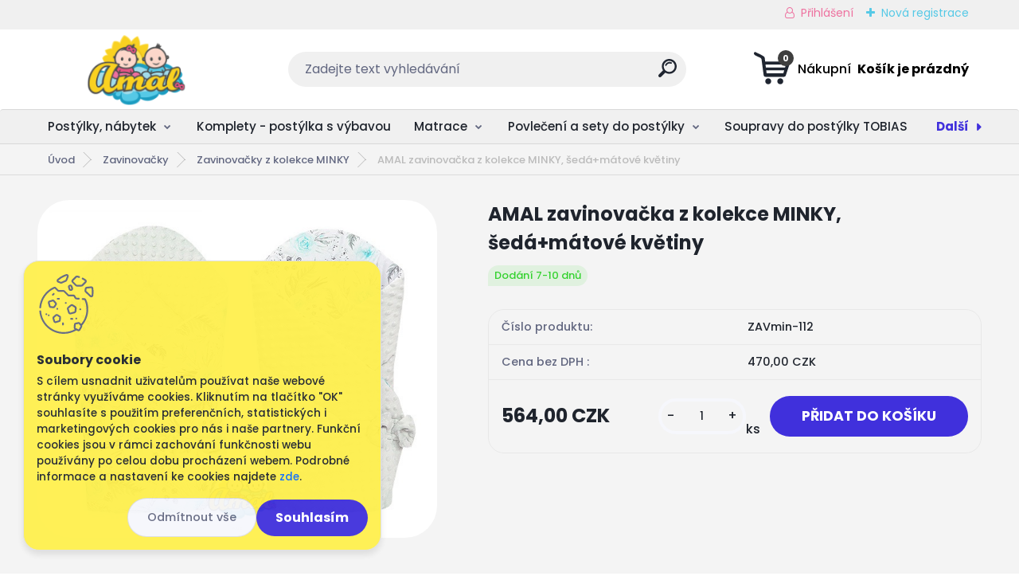

--- FILE ---
content_type: text/html; charset=utf-8
request_url: https://www.babyamal.cz/AMAL-zavinovacka-z-kolekce-MINKY-seda-matove-kvetiny-d23939.htm
body_size: 24025
content:


        <!DOCTYPE html>
    <html xmlns:og="http://ogp.me/ns#" xmlns:fb="http://www.facebook.com/2008/fbml" lang="cs" class="tmpl__titanium">
      <head>
          <script>
              window.cookie_preferences = getCookieSettings('cookie_preferences');
              window.cookie_statistics = getCookieSettings('cookie_statistics');
              window.cookie_marketing = getCookieSettings('cookie_marketing');

              function getCookieSettings(cookie_name) {
                  if (document.cookie.length > 0)
                  {
                      cookie_start = document.cookie.indexOf(cookie_name + "=");
                      if (cookie_start != -1)
                      {
                          cookie_start = cookie_start + cookie_name.length + 1;
                          cookie_end = document.cookie.indexOf(";", cookie_start);
                          if (cookie_end == -1)
                          {
                              cookie_end = document.cookie.length;
                          }
                          return unescape(document.cookie.substring(cookie_start, cookie_end));
                      }
                  }
                  return false;
              }
          </script>
                    <script async src="https://www.googletagmanager.com/gtag/js?id=5HBJLFF5"></script>
                <script>(function(w,d,s,l,i){w[l]=w[l]||[];w[l].push({'gtm.start':
          new Date().getTime(),event:'gtm.js'});var f=d.getElementsByTagName(s)[0],
        j=d.createElement(s),dl=l!='dataLayer'?'&l='+l:'';j.async=true;j.src=
        'https://www.googletagmanager.com/gtm.js?id='+i+dl;f.parentNode.insertBefore(j,f);
      })(window,document,'script','dataLayer','GTM-5HBJLFF5');
        window.dataLayer = window.dataLayer || [];
        window.dataLayer.push({
            event: 'eec.pageview',
            clientIP: '52.14.222.XX'
        });

    </script>
            <title>Zavinovačky | AMAL zavinovačka z kolekce MINKY, šedá+mátové květiny | Vše pro Vaše miminko - BABYAMAL.cz</title>
        <script type="text/javascript">var action_unavailable='action_unavailable';var id_language = 'cs';var id_country_code = 'CZ';var language_code = 'cs-CZ';var path_request = '/request.php';var type_request = 'POST';var cache_break = "2511"; var enable_console_debug = false; var enable_logging_errors = false;var administration_id_language = 'cs';var administration_id_country_code = 'CZ';</script>          <script type="text/javascript" src="//ajax.googleapis.com/ajax/libs/jquery/1.8.3/jquery.min.js"></script>
          <script type="text/javascript" src="//code.jquery.com/ui/1.12.1/jquery-ui.min.js" ></script>
                  <script src="/wa_script/js/jquery.hoverIntent.minified.js?_=2025-01-14-11-59" type="text/javascript"></script>
        <script type="text/javascript" src="/admin/jscripts/jquery.qtip.min.js?_=2025-01-14-11-59"></script>
                  <script src="/wa_script/js/jquery.selectBoxIt.min.js?_=2025-01-14-11-59" type="text/javascript"></script>
                  <script src="/wa_script/js/bs_overlay.js?_=2025-01-14-11-59" type="text/javascript"></script>
        <script src="/wa_script/js/bs_design.js?_=2025-01-14-11-59" type="text/javascript"></script>
        <script src="/admin/jscripts/wa_translation.js?_=2025-01-14-11-59" type="text/javascript"></script>
        <link rel="stylesheet" type="text/css" href="/css/jquery.selectBoxIt.wa_script.css?_=2025-01-14-11-59" media="screen, projection">
        <link rel="stylesheet" type="text/css" href="/css/jquery.qtip.lupa.css?_=2025-01-14-11-59">
        
        <link rel="stylesheet" type="text/css" href="/fotky62589/icons/flat_icons/font/flaticon.css?_=1517909802" >          <script src="/wa_script/js/jquery.colorbox-min.js?_=2025-01-14-11-59" type="text/javascript"></script>
          <link rel="stylesheet" type="text/css" href="/css/colorbox.css?_=2025-01-14-11-59">
          <script type="text/javascript">
            jQuery(document).ready(function() {
              (function() {
                function createGalleries(rel) {
                  var regex = new RegExp(rel + "\\[(\\d+)]"),
                      m, group = "g_" + rel, groupN;
                  $("a[rel*=" + rel + "]").each(function() {
                    m = regex.exec(this.getAttribute("rel"));
                    if(m) {
                      groupN = group + m[1];
                    } else {
                      groupN = group;
                    }
                    $(this).colorbox({
                      rel: groupN,
                      slideshow:false,
                       maxWidth: "85%",
                       maxHeight: "85%",
                       returnFocus: false
                    });
                  });
                }
                createGalleries("lytebox");
                createGalleries("lyteshow");
              })();
            });</script>
          <script type="text/javascript">
      function init_products_hovers()
      {
        jQuery(".product").hoverIntent({
          over: function(){
            jQuery(this).find(".icons_width_hack").animate({width: "130px"}, 300, function(){});
          } ,
          out: function(){
            jQuery(this).find(".icons_width_hack").animate({width: "10px"}, 300, function(){});
          },
          interval: 40
        });
      }
      jQuery(document).ready(function(){

        jQuery(".param select, .sorting select").selectBoxIt();

        jQuery(".productFooter").click(function()
        {
          var $product_detail_link = jQuery(this).parent().find("a:first");

          if($product_detail_link.length && $product_detail_link.attr("href"))
          {
            window.location.href = $product_detail_link.attr("href");
          }
        });
        init_products_hovers();
        
        ebar_details_visibility = {};
        ebar_details_visibility["user"] = false;
        ebar_details_visibility["basket"] = false;

        ebar_details_timer = {};
        ebar_details_timer["user"] = setTimeout(function(){},100);
        ebar_details_timer["basket"] = setTimeout(function(){},100);

        function ebar_set_show($caller)
        {
          var $box_name = $($caller).attr("id").split("_")[0];

          ebar_details_visibility["user"] = false;
          ebar_details_visibility["basket"] = false;

          ebar_details_visibility[$box_name] = true;

          resolve_ebar_set_visibility("user");
          resolve_ebar_set_visibility("basket");
        }

        function ebar_set_hide($caller)
        {
          var $box_name = $($caller).attr("id").split("_")[0];

          ebar_details_visibility[$box_name] = false;

          clearTimeout(ebar_details_timer[$box_name]);
          ebar_details_timer[$box_name] = setTimeout(function(){resolve_ebar_set_visibility($box_name);},300);
        }

        function resolve_ebar_set_visibility($box_name)
        {
          if(   ebar_details_visibility[$box_name]
             && jQuery("#"+$box_name+"_detail").is(":hidden"))
          {
            jQuery("#"+$box_name+"_detail").slideDown(300);
          }
          else if(   !ebar_details_visibility[$box_name]
                  && jQuery("#"+$box_name+"_detail").not(":hidden"))
          {
            jQuery("#"+$box_name+"_detail").slideUp(0, function() {
              $(this).css({overflow: ""});
            });
          }
        }

        
        jQuery("#user_icon, #basket_icon").hoverIntent({
          over: function(){
            ebar_set_show(this);
            
          } ,
          out: function(){
            ebar_set_hide(this);
          },
          interval: 40
        });
        
        jQuery("#user_icon").click(function(e)
        {
          if(jQuery(e.target).attr("id") == "user_icon")
          {
            window.location.href = "https://www.babyamal.cz/0268hoqn/e-login/";
          }
        });

        jQuery("#basket_icon").click(function(e)
        {
          if(jQuery(e.target).attr("id") == "basket_icon")
          {
            window.location.href = "https://www.babyamal.cz/0268hoqn/e-basket/";
          }
        });
      
      });
    </script>        <meta http-equiv="Content-language" content="cs">
        <meta http-equiv="Content-Type" content="text/html; charset=utf-8">
        <meta name="language" content="czech">
        <meta name="keywords" content="amal,zavinovačka,kolekce,minky,,šedá+mátové,květiny">
        <meta name="description" content="Zavinovačka oboustranná z kolekce MINKY

Zavinovačka je nevyhnutnou výbavou každého novorozence.

Nenahraditelná při odchodu z porodnice a ješte">
        <meta name="revisit-after" content="1 Days">
        <meta name="distribution" content="global">
        <meta name="expires" content="never">
                  <meta name="expires" content="never">
                    <link rel="previewimage" href="https://www.babyamal.cz/fotky62589/fotos/_vyr_23939112-siva-matove-kvietky.jpg" />
                    <link rel="canonical" href="https://www.babyamal.cz/AMAL-zavinovacka-z-kolekce-MINKY-seda-matove-kvetiny-d23939.htm?tab=description"/>
          <meta property="og:image" content="http://www.babyamal.cz/fotky62589/fotos/_vyr_23939112-siva-matove-kvietky.jpg" />
<meta property="og:image:secure_url" content="https://www.babyamal.cz/fotky62589/fotos/_vyr_23939112-siva-matove-kvietky.jpg" />
<meta property="og:image:type" content="image/jpeg" />

<meta name="google-site-verification" content="RCjrkNO8VFjDxDackB-m0aWlZdXDFkEHYkNXTWAIlaA"/>
<meta name="facebook-domain-verification" content="https://business.facebook.com/settings/owned-domains/846943052606001?business_id=114655700830792#:~:text=%3Cmeta%20name%3D%22facebook-domain-verification%22%20content%3D%22f14ko3i0pxls9zviechw4f3mtxtvcu%22%20/%3E"/>            <meta name="robots" content="index, follow">
                      <link href="//www.babyamal.cz/fotky62589/favicon.ico" rel="icon" type="image/x-icon">
          <link rel="shortcut icon" type="image/x-icon" href="//www.babyamal.cz/fotky62589/favicon.ico">
                  <link rel="stylesheet" type="text/css" href="/css/lang_dependent_css/lang_cs.css?_=2025-01-14-11-59" media="screen, projection">
                <link rel='stylesheet' type='text/css' href='/wa_script/js/styles.css?_=2025-01-14-11-59'>
        <script language='javascript' type='text/javascript' src='/wa_script/js/javascripts.js?_=2025-01-14-11-59'></script>
        <script language='javascript' type='text/javascript' src='/wa_script/js/check_tel.js?_=2025-01-14-11-59'></script>
          <script src="/assets/javascripts/buy_button.js?_=2025-01-14-11-59"></script>
            <script type="text/javascript" src="/wa_script/js/bs_user.js?_=2025-01-14-11-59"></script>
        <script type="text/javascript" src="/wa_script/js/bs_fce.js?_=2025-01-14-11-59"></script>
        <script type="text/javascript" src="/wa_script/js/bs_fixed_bar.js?_=2025-01-14-11-59"></script>
        <script type="text/javascript" src="/bohemiasoft/js/bs.js?_=2025-01-14-11-59"></script>
        <script src="/wa_script/js/jquery.number.min.js?_=2025-01-14-11-59" type="text/javascript"></script>
        <script type="text/javascript">
            BS.User.id = 62589;
            BS.User.domain = "0268hoqn";
            BS.User.is_responsive_layout = true;
            BS.User.max_search_query_length = 50;
            BS.User.max_autocomplete_words_count = 5;

            WA.Translation._autocompleter_ambiguous_query = ' Hledavý výraz je pro našeptávač příliš obecný. Zadejte prosím další znaky, slova nebo pokračujte odesláním formuláře pro vyhledávání.';
            WA.Translation._autocompleter_no_results_found = ' Nebyly nalezeny žádné produkty ani kategorie.';
            WA.Translation._error = " Chyba";
            WA.Translation._success = " Nastaveno";
            WA.Translation._warning = " Upozornění";
            WA.Translation._multiples_inc_notify = '<p class="multiples-warning"><strong>Tento produkt je možné objednat pouze v násobcích #inc#. </strong><br><small>Vámi zadaný počet kusů byl navýšen dle tohoto násobku.</small></p>';
            WA.Translation._shipping_change_selected = " Změnit...";
            WA.Translation._shipping_deliver_to_address = " Zásilka bude doručena na zvolenou adresu";

            BS.Design.template = {
              name: "titanium",
              is_selected: function(name) {
                if(Array.isArray(name)) {
                  return name.indexOf(this.name) > -1;
                } else {
                  return name === this.name;
                }
              }
            };
            BS.Design.isLayout3 = true;
            BS.Design.templates = {
              TEMPLATE_ARGON: "argon",TEMPLATE_NEON: "neon",TEMPLATE_CARBON: "carbon",TEMPLATE_XENON: "xenon",TEMPLATE_AURUM: "aurum",TEMPLATE_CUPRUM: "cuprum",TEMPLATE_ERBIUM: "erbium",TEMPLATE_CADMIUM: "cadmium",TEMPLATE_BARIUM: "barium",TEMPLATE_CHROMIUM: "chromium",TEMPLATE_SILICIUM: "silicium",TEMPLATE_IRIDIUM: "iridium",TEMPLATE_INDIUM: "indium",TEMPLATE_OXYGEN: "oxygen",TEMPLATE_HELIUM: "helium",TEMPLATE_FLUOR: "fluor",TEMPLATE_FERRUM: "ferrum",TEMPLATE_TERBIUM: "terbium",TEMPLATE_URANIUM: "uranium",TEMPLATE_ZINCUM: "zincum",TEMPLATE_CERIUM: "cerium",TEMPLATE_KRYPTON: "krypton",TEMPLATE_THORIUM: "thorium",TEMPLATE_ETHERUM: "etherum",TEMPLATE_KRYPTONIT: "kryptonit",TEMPLATE_TITANIUM: "titanium",TEMPLATE_PLATINUM: "platinum"            };
        </script>
        <meta name="facebook-domain-verification" content="s0aci0ts83mqg9uvqbckllqkjxa0z4">
          <script src="/js/progress_button/modernizr.custom.js"></script>
                      <link rel="stylesheet" type="text/css" href="/bower_components/owl.carousel/dist/assets/owl.carousel.min.css" />
            <link rel="stylesheet" type="text/css" href="/bower_components/owl.carousel/dist/assets/owl.theme.default.min.css" />
            <script src="/bower_components/owl.carousel/dist/owl.carousel.min.js"></script>
                      <link rel="stylesheet" type="text/css" href="/bower_components/priority-nav/dist/priority-nav-core.css" />
            <script src="/bower_components/priority-nav/dist/priority-nav.js"></script>
                      <link rel="stylesheet" type="text/css" href="//static.bohemiasoft.com/jave/style.css?_=2025-01-14-11-59" media="screen">
                    <link rel="stylesheet" type="text/css" href="/css/font-awesome.4.7.0.min.css" media="screen">
          <link rel="stylesheet" type="text/css" href="/sablony/nove/titanium/titaniumpurple/css/product_var3.css?_=2025-01-14-11-59" media="screen">
          <style>
    :root {
        --primary: #4030dc;
        --primary-dark: #2b1eb5;
        --secondary: #f6f7fc;
        --secondary-v2: #626780;
        --element-color: #1f242d;
        --stars: #ffcf15;
        --sale: #c91e1e;
        
        --empty-basket-text: " Košík je prázdný";
        --full-shopping-basket-text: "nákupní košík";
        --choose-delivery-method-text: "Vyberte způsob doručení";
        --choose-payment-method-text: "Vyberte způsob platby";
        --free-price-text: "Zdarma";
        --continue-without-login-text: "Pokračovat bez přihlášení";
        --summary-order-text: "Shrnutí Vaší objednávky";
        --cart-contents-text: "Váš košík";
        --in-login-text: "Přihlášení";
        --in-registration-text: "Nová registrace";
        --in-forgotten-pass-text: "Zapomenuté heslo";
        --price-list-filter-text: "Ceník";
        --search-see-everything-text: "Zobrazit vše";
        --discount-code-text: "Mám slevový kód";
        --searched-cats-text: "Hledané kategorie";
        --back-to-eshop-text: "Zpátky do eshopu";
        --to-category-menu-text: "Do kategorie";
        --back-menu-text: "Zpět";
        --pagination-next-text: "Další";
        --pagination-previous-text: "Předchozí";
        --cookies-files-text: "Soubory cookie";
        --newsletter-button-text: "Odebírat";
        --newsletter-be-up-to-date-text: "Buďte v obraze";
        --specify-params-text: "Vyberte parametry";
        --article-tags-text: "Tagy článku";
        --watch-product-text: "Hlídat produkt";
        --notfull-shopping-text: "Nákupní";
        --notfull-basket-is-empty-text: " Košík je prázdný";
        --whole-blog-article-text: "Celý článek";
        --basket-content-text: " Obsah košíku";
        --products-in-cat-text: " Produkty v kategorii";
        
    }
</style>
          <link rel="stylesheet"
                type="text/css"
                id="tpl-editor-stylesheet"
                href="/sablony/nove/titanium/titaniumpurple/css/colors.css?_=2025-01-14-11-59"
                media="screen">

          <meta name="viewport" content="width=device-width, initial-scale=1.0">
          <link rel="stylesheet" 
                   type="text/css" 
                   href="https://static.bohemiasoft.com/custom-css/titanium.css?_1763555132" 
                   media="screen"><style type="text/css">
               <!--#site_logo{
                  width: 275px;
                  height: 100px;
                  background-image: url('/fotky62589/design_setup/images/custom_image_logo.png?cache_time=1685979317');
                  background-repeat: no-repeat;
                  
                }html body .myheader { 
          background-image: none;
          border: black;
          background-repeat: repeat;
          background-position: 0px 0px;
          background-color: #ffffff;
        }#page_background{
                  background-image: none;
                  background-repeat: repeat;
                  background-position: 0px 0px;
                  background-color: #f4f4f4;
                }.bgLupa{
                  padding: 0;
                  border: none;
                }

 :root { 
 }
-->
                </style>          <link rel="stylesheet" type="text/css" href="/fotky62589/design_setup/css/user_defined.css?_=1696426835" media="screen, projection">
                    <script type="text/javascript" src="/admin/jscripts/wa_dialogs.js?_=2025-01-14-11-59"></script>
            <script>
      $(document).ready(function() {
        if (getCookie('show_cookie_message' + '_62589_cz') != 'no') {
          if($('#cookies-agreement').attr('data-location') === '0')
          {
            $('.cookies-wrapper').css("top", "0px");
          }
          else
          {
            $('.cookies-wrapper').css("bottom", "0px");
          }
          $('.cookies-wrapper').show();
        }

        $('#cookies-notify__close').click(function() {
          setCookie('show_cookie_message' + '_62589_cz', 'no');
          $('#cookies-agreement').slideUp();
          $("#masterpage").attr("style", "");
          setCookie('cookie_preferences', 'true');
          setCookie('cookie_statistics', 'true');
          setCookie('cookie_marketing', 'true');
          window.cookie_preferences = true;
          window.cookie_statistics = true;
          window.cookie_marketing = true;
          if(typeof gtag === 'function') {
              gtag('consent', 'update', {
                  'ad_storage': 'granted',
                  'analytics_storage': 'granted',
                  'ad_user_data': 'granted',
                  'ad_personalization': 'granted'
              });
          }
         return false;
        });

        $("#cookies-notify__disagree").click(function(){
            save_preferences();
        });

        $('#cookies-notify__preferences-button-close').click(function(){
            var cookies_notify_preferences = $("#cookies-notify-checkbox__preferences").is(':checked');
            var cookies_notify_statistics = $("#cookies-notify-checkbox__statistics").is(':checked');
            var cookies_notify_marketing = $("#cookies-notify-checkbox__marketing").is(':checked');
            save_preferences(cookies_notify_preferences, cookies_notify_statistics, cookies_notify_marketing);
        });

        function save_preferences(preferences = false, statistics = false, marketing = false)
        {
            setCookie('show_cookie_message' + '_62589_cz', 'no');
            $('#cookies-agreement').slideUp();
            $("#masterpage").attr("style", "");
            setCookie('cookie_preferences', preferences);
            setCookie('cookie_statistics', statistics);
            setCookie('cookie_marketing', marketing);
            window.cookie_preferences = preferences;
            window.cookie_statistics = statistics;
            window.cookie_marketing = marketing;
            if(marketing && typeof gtag === 'function')
            {
                gtag('consent', 'update', {
                    'ad_storage': 'granted'
                });
            }
            if(statistics && typeof gtag === 'function')
            {
                gtag('consent', 'update', {
                    'analytics_storage': 'granted',
                    'ad_user_data': 'granted',
                    'ad_personalization': 'granted',
                });
            }
            if(marketing === false && BS && BS.seznamIdentity) {
                BS.seznamIdentity.clearIdentity();
            }
        }

        /**
         * @param {String} cookie_name
         * @returns {String}
         */
        function getCookie(cookie_name) {
          if (document.cookie.length > 0)
          {
            cookie_start = document.cookie.indexOf(cookie_name + "=");
            if (cookie_start != -1)
            {
              cookie_start = cookie_start + cookie_name.length + 1;
              cookie_end = document.cookie.indexOf(";", cookie_start);
              if (cookie_end == -1)
              {
                cookie_end = document.cookie.length;
              }
              return unescape(document.cookie.substring(cookie_start, cookie_end));
            }
          }
          return "";
        }
        
        /**
         * @param {String} cookie_name
         * @param {String} value
         */
        function setCookie(cookie_name, value) {
          var time = new Date();
          time.setTime(time.getTime() + 365*24*60*60*1000); // + 1 rok
          var expires = "expires="+time.toUTCString();
          document.cookie = cookie_name + "=" + escape(value) + "; " + expires + "; path=/";
        }
      });
    </script>
    <script async src="https://www.googletagmanager.com/gtag/js?id=UA-169424957-1"></script><script>
window.dataLayer = window.dataLayer || [];
function gtag(){dataLayer.push(arguments);}
gtag('js', new Date());
gtag('config', 'UA-169424957-1', { debug_mode: true });
</script>        <script type="text/javascript" src="/wa_script/js/search_autocompleter.js?_=2025-01-14-11-59"></script>
              <script>
              WA.Translation._complete_specification = "Kompletní specifikace";
              WA.Translation._dont_have_acc = "Nemáte účet? ";
              WA.Translation._have_acc = "Již máte účet? ";
              WA.Translation._register_titanium = "Zaregistrujte se ";
              WA.Translation._login_titanium = "Přihlašte se ";
              WA.Translation._placeholder_voucher = "Sem vložte kód";
          </script>
                <script src="/wa_script/js/template/titanium/script.js?_=2025-01-14-11-59"></script>
                    <link rel="stylesheet" type="text/css" href="/assets/vendor/magnific-popup/magnific-popup.css" />
      <script src="/assets/vendor/magnific-popup/jquery.magnific-popup.js"></script>
      <script type="text/javascript">
        BS.env = {
          decPoint: ",",
          basketFloatEnabled: false        };
      </script>
      <script type="text/javascript" src="/node_modules/select2/dist/js/select2.min.js"></script>
      <script type="text/javascript" src="/node_modules/maximize-select2-height/maximize-select2-height.min.js"></script>
      <script type="text/javascript">
        (function() {
          $.fn.select2.defaults.set("language", {
            noResults: function() {return " Nenalezeny žádné položky"},
            inputTooShort: function(o) {
              var n = o.minimum - o.input.length;
              return " Prosím zadejte #N# nebo více znaků.".replace("#N#", n);
            }
          });
          $.fn.select2.defaults.set("width", "100%")
        })();

      </script>
      <link type="text/css" rel="stylesheet" href="/node_modules/select2/dist/css/select2.min.css" />
      <script type="text/javascript" src="/wa_script/js/countdown_timer.js?_=2025-01-14-11-59"></script>
      <script type="text/javascript" src="/wa_script/js/app.js?_=2025-01-14-11-59"></script>
      <script type="text/javascript" src="/node_modules/jquery-validation/dist/jquery.validate.min.js"></script>

                <link rel="stylesheet" type="text/css" href="/fotky62589/design_setup/css/__style.css?_=1686298505" />
          
          </head>
          <script type="text/javascript">
        var fb_pixel = 'active';
      </script>
      <script type="text/javascript" src="/wa_script/js/fb_pixel_func.js"></script>
      <script>add_to_cart_default_basket_settings();</script>  <body class="lang-cs layout3 not-home page-product-detail page-product-23939 basket-empty slider_available template-slider-disabled vat-payer-y alternative-currency-n" >
      <!-- Google Tag Manager (noscript) end -->
    <noscript><iframe src="https://www.googletagmanager.com/ns.html?id=GTM-5HBJLFF5"
                      height="0" width="0" style="display:none;visibility:hidden"></iframe></noscript>
    <!-- End Google Tag Manager (noscript) -->
          <a name="topweb"></a>
            <div id="cookies-agreement" class="cookies-wrapper" data-location="1"
         style="background-color: #fff04e;
                 opacity: 0.95"
    >
      <div class="cookies-notify-background"></div>
      <div class="cookies-notify" style="display:block!important;">
        <div class="cookies-notify__bar">
          <div class="cookies-notify__bar1">
            <div class="cookies-notify__text"
                                  style="color: #646464;"
                                 >
                S cílem usnadnit uživatelům používat naše webové stránky využíváme cookies. Kliknutím na tlačítko "OK" souhlasíte s použitím preferenčních, statistických i marketingových cookies pro nás i naše partnery. Funkční cookies jsou v rámci zachování funkčnosti webu používány po celou dobu procházení webem. Podrobné informace a nastavení ke cookies najdete <span class="cookies-notify__detail_button"style="color: #646464;">zde</span>.            </div>
            <div class="cookies-notify__button">
                <a href="#" id="cookies-notify__disagree" class="secondary-btn"
                   style="color: #000000;
                           background-color: #c8c8c8;
                           opacity: 1"
                >Odmítnout vše</a>
              <a href="#" id="cookies-notify__close"
                 style="color: #000000;
                        background-color: #c8c8c8;
                        opacity: 1"
                >Souhlasím</a>
            </div>
          </div>
                    </div>
      </div>
    </div>
    
  <div id="responsive_layout_large"></div><div id="page">      <div class="top-bar" id="topBar">
                  <div class="top-bar-content">
            <p style="text-align: center;"><span style="color: #333333;"><strong></strong></span></p>          </div>
                    <div class="top-bar-login">
                          <span class="user-login"><a href="/0268hoqn/e-login">Přihlášení</a></span>
              <span class="user-register"><a href="/0268hoqn/e-register">Nová registrace</a></span>
                        </div>
                        </div>
          <script type="text/javascript">
      var responsive_articlemenu_name = ' Menu';
      var responsive_eshopmenu_name = ' E-shop';
    </script>
        <link rel="stylesheet" type="text/css" href="/css/masterslider.css?_=2025-01-14-11-59" media="screen, projection">
    <script type="text/javascript" src="/js/masterslider.min.js"></script>
    <div class="myheader">
                <div class="navigate_bar">
            <div class="logo-wrapper">
            <a id="site_logo" href="//www.babyamal.cz" class="mylogo" aria-label="Logo"></a>
    </div>
                <div id="search">
      <form name="search" id="searchForm" action="/search-engine.htm" method="GET" enctype="multipart/form-data">
        <label for="q" class="title_left2"> Hľadanie</label>
        <p>
          <input name="slovo" type="text" class="inputBox" id="q" placeholder=" Zadejte text vyhledávání" maxlength="50">
          
          <input type="hidden" id="source_service" value="www.webareal.cz">
        </p>
        <div class="wrapper_search_submit">
          <input type="submit" class="search_submit" aria-label="search" name="search_submit" value="">
        </div>
        <div id="search_setup_area">
          <input id="hledatjak2" checked="checked" type="radio" name="hledatjak" value="2">
          <label for="hledatjak2">Hledat ve zboží</label>
          <br />
          <input id="hledatjak1"  type="radio" name="hledatjak" value="1">
          <label for="hledatjak1">Hledat v článcích</label>
                    <script type="text/javascript">
            function resolve_search_mode_visibility()
            {
              if (jQuery('form[name=search] input').is(':focus'))
              {
                if (jQuery('#search_setup_area').is(':hidden'))
                {
                  jQuery('#search_setup_area').slideDown(400);
                }
              }
              else
              {
                if (jQuery('#search_setup_area').not(':hidden'))
                {
                  jQuery('#search_setup_area').slideUp(400);
                }
              }
            }

            $('form[name=search] input').click(function() {
              this.focus();
            });

            jQuery('form[name=search] input')
                .focus(function() {
                  resolve_search_mode_visibility();
                })
                .blur(function() {
                  setTimeout(function() {
                    resolve_search_mode_visibility();
                  }, 1000);
                });

          </script>
                  </div>
      </form>
    </div>
            
  <div id="ebar" class="" >        <div id="basket_icon" >
            <div id="basket_detail">
                <div id="basket_arrow_tag"></div>
                <div id="basket_content_tag">
                    <a id="quantity_tag" href="/0268hoqn/e-basket" rel="nofollow" class="elink"><span class="quantity_count">0</span>
                    <span class="basket_empty"> Váš nákupní košík <span class="bold">je prázdný</span></span></a>                </div>
            </div>
        </div>
                </div>      </div>
          </div>
        <div class="eshop-menu drop-menu" id="dropMenu">
      <div id="dropMenuWrapper">
            <div class="menu-wrapper leftmenu" id="menuWrapper">
          <ul class="root-eshop-menu" id="menuContent">
              <li class="home-button">
              <a href="//www.babyamal.cz">
      <i class="fa fa-home" aria-hidden="true"></i>
    </a>
            </li>
            <li class="eshop-menu-item item-1 has-submenu">
            <a class="item-link level-1" href="/Postylky-nabytek-c17_0_1.htm">Postýlky, nábytek</a>
          <ul class="eshop-submenu-root menu-level-2">
          <li class="eshop-menu-item item-1">
            <div class="menu-item-box">
                  <div class="menu-item-img">
            <a href="/Postylky-nabytek-c17_619_2.htm" title="Dětské postýlky">
              <img src="/fotky62589/icons/post.png" title="Dětské postýlky" alt="Dětské postýlky" />
            </a>
          </div>
                  <div class="menu-item-cat">
          <a class="item-link level-2" href="/Postylky-nabytek-c17_619_2.htm">Dětské postýlky</a>
                  </div>
      </div>
          </li>
        <li class="eshop-menu-item item-2">
            <div class="menu-item-box">
                  <div class="menu-item-img">
            <a href="/Postylky-nabytek-c17_621_2.htm" title="Komody, skříne">
              <img src="/fotky62589/icons/komod.png" title="Komody, skříne" alt="Komody, skříne" />
            </a>
          </div>
                  <div class="menu-item-cat">
          <a class="item-link level-2" href="/Postylky-nabytek-c17_621_2.htm">Komody, skříne</a>
                  </div>
      </div>
          </li>
        <li class="eshop-menu-item item-3 has-submenu">
            <div class="menu-item-box">
                  <div class="menu-item-img">
            <a href="/Postylky-nabytek-c17_622_2.htm" title="Dětský pokoj - sestavy nábytku">
              <img src="/fotky62589/icons/zost-komod.png" title="Dětský pokoj - sestavy nábytku" alt="Dětský pokoj - sestavy nábytku" />
            </a>
          </div>
                  <div class="menu-item-cat">
          <a class="item-link level-2" href="/Postylky-nabytek-c17_622_2.htm">Dětský pokoj - sestavy nábytku</a>
              <ul class="eshop-submenu-root menu-level-3">
          <li class="eshop-menu-item item-1">
            <a class="item-link level-3" href="/Postylky-nabytek-c17_806_3.htm">Sestava - postýlka + komoda</a>
          </li>
        <li class="eshop-menu-item item-2">
            <a class="item-link level-3" href="/Postylky-nabytek-c17_807_3.htm">Postýlka + komoda + skříň</a>
          </li>
        <li class="eshop-menu-item item-3">
            <a class="item-link level-3" href="/Postylky-nabytek-c17_808_3.htm">Postýlka+komoda+skříň+regál</a>
          </li>
        </ul>
            </div>
      </div>
          </li>
        <li class="eshop-menu-item item-4">
            <div class="menu-item-box">
                  <div class="menu-item-img">
            <a href="/Postylky-nabytek-c17_805_2.htm" title="Dětské postele, od 140x70 cm">
              <img src="/fotky62589/icons/postel.png" title="Dětské postele, od 140x70 cm" alt="Dětské postele, od 140x70 cm" />
            </a>
          </div>
                  <div class="menu-item-cat">
          <a class="item-link level-2" href="/Postylky-nabytek-c17_805_2.htm">Dětské postele, od 140x70 cm</a>
                  </div>
      </div>
          </li>
        <li class="eshop-menu-item item-5">
            <div class="menu-item-box">
                <div class="menu-item-cat">
          <a class="item-link level-2" href="/Postylky-nabytek-c17_827_2.htm">Zmenšené postýlky, 100x50 cm</a>
                  </div>
      </div>
          </li>
        </ul>
        </li>
        <li class="eshop-menu-item item-2">
            <a class="item-link level-1" href="/Komplety-postylka-s-vybavou-c60_0_1.htm">Komplety - postýlka s výbavou</a>
          </li>
        <li class="eshop-menu-item item-3 has-submenu">
            <a class="item-link level-1" href="/Matrace-c61_0_1.htm">Matrace</a>
          <ul class="eshop-submenu-root menu-level-2">
          <li class="eshop-menu-item item-1">
            <div class="menu-item-box">
                  <div class="menu-item-img">
            <a href="/Matrace-c61_775_2.htm" title="Do kolébky, 90x40 cm">
              <img src="/fotky62589/icons/pmk-2.jpg" title="Do kolébky, 90x40 cm" alt="Do kolébky, 90x40 cm" />
            </a>
          </div>
                  <div class="menu-item-cat">
          <a class="item-link level-2" href="/Matrace-c61_775_2.htm">Do kolébky, 90x40 cm</a>
                  </div>
      </div>
          </li>
        <li class="eshop-menu-item item-2">
            <div class="menu-item-box">
                  <div class="menu-item-img">
            <a href="/Matrace-c61_776_2.htm" title="Do zmenšené TOBIAS, 100x50 cm">
              <img src="/fotky62589/icons/kokos-molitan-3.jpg" title="Do zmenšené TOBIAS, 100x50 cm" alt="Do zmenšené TOBIAS, 100x50 cm" />
            </a>
          </div>
                  <div class="menu-item-cat">
          <a class="item-link level-2" href="/Matrace-c61_776_2.htm">Do zmenšené TOBIAS, 100x50 cm</a>
                  </div>
      </div>
          </li>
        <li class="eshop-menu-item item-3">
            <div class="menu-item-box">
                  <div class="menu-item-img">
            <a href="/Matrace-c61_777_2.htm" title="Do dětské postýlky, 120x60cm">
              <img src="/fotky62589/icons/latex-kokos-2.jpg" title="Do dětské postýlky, 120x60cm" alt="Do dětské postýlky, 120x60cm" />
            </a>
          </div>
                  <div class="menu-item-cat">
          <a class="item-link level-2" href="/Matrace-c61_777_2.htm">Do dětské postýlky, 120x60cm</a>
                  </div>
      </div>
          </li>
        <li class="eshop-menu-item item-4">
            <div class="menu-item-box">
                  <div class="menu-item-img">
            <a href="/Matrace-c61_778_2.htm" title="Do dětské postele, 140x70 cm">
              <img src="/fotky62589/icons/molitan-3.jpg" title="Do dětské postele, 140x70 cm" alt="Do dětské postele, 140x70 cm" />
            </a>
          </div>
                  <div class="menu-item-cat">
          <a class="item-link level-2" href="/Matrace-c61_778_2.htm">Do dětské postele, 140x70 cm</a>
                  </div>
      </div>
          </li>
        </ul>
        </li>
        <li class="eshop-menu-item item-4 has-submenu">
            <a class="item-link level-1" href="/Povleceni-a-sety-do-postylky-c40_0_1.htm">Povlečení a sety do postýlky</a>
          <ul class="eshop-submenu-root menu-level-2">
          <li class="eshop-menu-item item-1">
            <div class="menu-item-box">
                  <div class="menu-item-img">
            <a href="/Povleceni-a-sety-do-postylky-c40_762_2.htm" title="Soupravy z kolekce ROYAL">
              <img src="/fotky62589/icons/boho-k-3.png" title="Soupravy z kolekce ROYAL" alt="Soupravy z kolekce ROYAL" />
            </a>
          </div>
                  <div class="menu-item-cat">
          <a class="item-link level-2" href="/Povleceni-a-sety-do-postylky-c40_762_2.htm">Soupravy z kolekce ROYAL</a>
                  </div>
      </div>
          </li>
        <li class="eshop-menu-item item-2">
            <div class="menu-item-box">
                  <div class="menu-item-img">
            <a href="/Povleceni-a-sety-do-postylky-c40_634_2.htm" title="TOP -Soupravy z kolekce KLASIK">
              <img src="/fotky62589/icons/klasik-k.png" title="TOP -Soupravy z kolekce KLASIK" alt="TOP -Soupravy z kolekce KLASIK" />
            </a>
          </div>
                  <div class="menu-item-cat">
          <a class="item-link level-2" href="/Povleceni-a-sety-do-postylky-c40_634_2.htm">TOP -Soupravy z kolekce KLASIK</a>
                  </div>
      </div>
          </li>
        <li class="eshop-menu-item item-3">
            <div class="menu-item-box">
                  <div class="menu-item-img">
            <a href="/Povleceni-a-sety-do-postylky-c40_713_2.htm" title="Soupravy z kolekce DUO">
              <img src="/fotky62589/icons/ikonka-duo.png" title="Soupravy z kolekce DUO" alt="Soupravy z kolekce DUO" />
            </a>
          </div>
                  <div class="menu-item-cat">
          <a class="item-link level-2" href="/Povleceni-a-sety-do-postylky-c40_713_2.htm">Soupravy z kolekce DUO</a>
                  </div>
      </div>
          </li>
        <li class="eshop-menu-item item-4">
            <div class="menu-item-box">
                  <div class="menu-item-img">
            <a href="/Povleceni-a-sety-do-postylky-c40_627_2.htm" title="Soupravy z kolekce HRÁŠKY">
              <img src="/fotky62589/icons/ikonka-hrasky.png" title="Soupravy z kolekce HRÁŠKY" alt="Soupravy z kolekce HRÁŠKY" />
            </a>
          </div>
                  <div class="menu-item-cat">
          <a class="item-link level-2" href="/Povleceni-a-sety-do-postylky-c40_627_2.htm">Soupravy z kolekce HRÁŠKY</a>
                  </div>
      </div>
          </li>
        <li class="eshop-menu-item item-5">
            <div class="menu-item-box">
                  <div class="menu-item-img">
            <a href="/Povleceni-a-sety-do-postylky-c40_728_2.htm" title="Soupravy z kolekce DECOR">
              <img src="/fotky62589/icons/ikonka-dekor.png" title="Soupravy z kolekce DECOR" alt="Soupravy z kolekce DECOR" />
            </a>
          </div>
                  <div class="menu-item-cat">
          <a class="item-link level-2" href="/Povleceni-a-sety-do-postylky-c40_728_2.htm">Soupravy z kolekce DECOR</a>
                  </div>
      </div>
          </li>
        <li class="eshop-menu-item item-6">
            <div class="menu-item-box">
                  <div class="menu-item-img">
            <a href="/Povleceni-a-sety-do-postylky-c40_743_2.htm" title="Soupravy z kolekce NATURE">
              <img src="/fotky62589/icons/nature-k-3.png" title="Soupravy z kolekce NATURE" alt="Soupravy z kolekce NATURE" />
            </a>
          </div>
                  <div class="menu-item-cat">
          <a class="item-link level-2" href="/Povleceni-a-sety-do-postylky-c40_743_2.htm">Soupravy z kolekce NATURE</a>
                  </div>
      </div>
          </li>
        <li class="eshop-menu-item item-7">
            <div class="menu-item-box">
                  <div class="menu-item-img">
            <a href="/Povleceni-a-sety-do-postylky-c40_703_2.htm" title="Soupravy z kolekce HAPPY">
              <img src="/fotky62589/icons/happy-k.png" title="Soupravy z kolekce HAPPY" alt="Soupravy z kolekce HAPPY" />
            </a>
          </div>
                  <div class="menu-item-cat">
          <a class="item-link level-2" href="/Povleceni-a-sety-do-postylky-c40_703_2.htm">Soupravy z kolekce HAPPY</a>
                  </div>
      </div>
          </li>
        <li class="eshop-menu-item item-8">
            <div class="menu-item-box">
                <div class="menu-item-cat">
          <a class="item-link level-2" href="/Povleceni-a-sety-do-postylky-c40_825_2.htm">Soupravy mušelínové ECO</a>
                  </div>
      </div>
          </li>
        <li class="eshop-menu-item item-9">
            <div class="menu-item-box">
                  <div class="menu-item-img">
            <a href="/Povleceni-a-sety-do-postylky-c40_698_2.htm" title="Soupravy z kolekce MINKY">
              <img src="/fotky62589/icons/ikonka-minky.png" title="Soupravy z kolekce MINKY" alt="Soupravy z kolekce MINKY" />
            </a>
          </div>
                  <div class="menu-item-cat">
          <a class="item-link level-2" href="/Povleceni-a-sety-do-postylky-c40_698_2.htm">Soupravy z kolekce MINKY</a>
                  </div>
      </div>
          </li>
        <li class="eshop-menu-item item-10 has-submenu">
            <div class="menu-item-box">
                  <div class="menu-item-img">
            <a href="/Povleceni-a-sety-do-postylky-c40_690_2.htm" title="Soupravy z kolekce SWEET">
              <img src="/fotky62589/icons/sweet-k.png" title="Soupravy z kolekce SWEET" alt="Soupravy z kolekce SWEET" />
            </a>
          </div>
                  <div class="menu-item-cat">
          <a class="item-link level-2" href="/Povleceni-a-sety-do-postylky-c40_690_2.htm">Soupravy z kolekce SWEET</a>
              <ul class="eshop-submenu-root menu-level-3">
          <li class="eshop-menu-item item-1">
            <a class="item-link level-3" href="/Povleceni-a-sety-do-postylky-c40_691_3.htm">2-dílne soupravy</a>
          </li>
        <li class="eshop-menu-item item-2">
            <a class="item-link level-3" href="/Povleceni-a-sety-do-postylky-c40_692_3.htm">4-dílne soupravy</a>
          </li>
        <li class="eshop-menu-item item-3">
            <a class="item-link level-3" href="/Povleceni-a-sety-do-postylky-c40_693_3.htm">7-dílne soupravy</a>
          </li>
        <li class="eshop-menu-item item-4">
            <a class="item-link level-3" href="/Povleceni-a-sety-do-postylky-c40_694_3.htm">9-dílne soupravy</a>
          </li>
        </ul>
            </div>
      </div>
          </li>
        <li class="eshop-menu-item item-11 has-submenu">
            <div class="menu-item-box">
                  <div class="menu-item-img">
            <a href="/Povleceni-a-sety-do-postylky-c40_643_2.htm" title="Soupravy z kolekce KOMFORT">
              <img src="/fotky62589/icons/komfort-k.png" title="Soupravy z kolekce KOMFORT" alt="Soupravy z kolekce KOMFORT" />
            </a>
          </div>
                  <div class="menu-item-cat">
          <a class="item-link level-2" href="/Povleceni-a-sety-do-postylky-c40_643_2.htm">Soupravy z kolekce KOMFORT</a>
              <ul class="eshop-submenu-root menu-level-3">
          <li class="eshop-menu-item item-1">
            <a class="item-link level-3" href="/Povleceni-a-sety-do-postylky-c40_644_3.htm">Kapsáře z kolekce KOMFORT</a>
          </li>
        <li class="eshop-menu-item item-2">
            <a class="item-link level-3" href="/Povleceni-a-sety-do-postylky-c40_645_3.htm">Kapsy z kolekce KOMFORT</a>
          </li>
        <li class="eshop-menu-item item-3">
            <a class="item-link level-3" href="/Povleceni-a-sety-do-postylky-c40_646_3.htm">2-dílná souprava</a>
          </li>
        <li class="eshop-menu-item item-4">
            <a class="item-link level-3" href="/Povleceni-a-sety-do-postylky-c40_647_3.htm">4-dílná souprava</a>
          </li>
        <li class="eshop-menu-item item-5">
            <a class="item-link level-3" href="/Povleceni-a-sety-do-postylky-c40_648_3.htm">5-dílná souprava</a>
          </li>
        <li class="eshop-menu-item item-6">
            <a class="item-link level-3" href="/Povleceni-a-sety-do-postylky-c40_649_3.htm">6-dílná souprava</a>
          </li>
        <li class="eshop-menu-item item-7">
            <a class="item-link level-3" href="/Povleceni-a-sety-do-postylky-c40_650_3.htm">7-dílná souprava</a>
          </li>
        <li class="eshop-menu-item item-8">
            <a class="item-link level-3" href="/Povleceni-a-sety-do-postylky-c40_651_3.htm">8-dílná souprava</a>
          </li>
        <li class="eshop-menu-item item-9">
            <a class="item-link level-3" href="/Povleceni-a-sety-do-postylky-c40_652_3.htm">9-dílná souprava</a>
          </li>
        <li class="eshop-menu-item item-10">
            <a class="item-link level-3" href="/Povleceni-a-sety-do-postylky-c40_653_3.htm">10-dílná souprava</a>
          </li>
        <li class="eshop-menu-item item-11">
            <a class="item-link level-3" href="/Povleceni-a-sety-do-postylky-c40_654_3.htm">11-dílná souprava</a>
          </li>
        <li class="eshop-menu-item item-12">
            <a class="item-link level-3" href="/Povleceni-a-sety-do-postylky-c40_655_3.htm">14-dílná souprava</a>
          </li>
        </ul>
            </div>
      </div>
          </li>
        <li class="eshop-menu-item item-12 has-submenu">
            <div class="menu-item-box">
                  <div class="menu-item-img">
            <a href="/Povleceni-a-sety-do-postylky-c40_657_2.htm" title="Soupravy z kolekce LUX">
              <img src="/fotky62589/icons/ikonka-lux.png" title="Soupravy z kolekce LUX" alt="Soupravy z kolekce LUX" />
            </a>
          </div>
                  <div class="menu-item-cat">
          <a class="item-link level-2" href="/Povleceni-a-sety-do-postylky-c40_657_2.htm">Soupravy z kolekce LUX</a>
              <ul class="eshop-submenu-root menu-level-3">
          <li class="eshop-menu-item item-1">
            <a class="item-link level-3" href="/Povleceni-a-sety-do-postylky-c40_658_3.htm">Kapsáře z kolekce LUX</a>
          </li>
        <li class="eshop-menu-item item-2">
            <a class="item-link level-3" href="/Povleceni-a-sety-do-postylky-c40_659_3.htm">Kapsy z kolekce LUX</a>
          </li>
        <li class="eshop-menu-item item-3">
            <a class="item-link level-3" href="/Povleceni-a-sety-do-postylky-c40_660_3.htm">2-dílná souprava</a>
          </li>
        <li class="eshop-menu-item item-4">
            <a class="item-link level-3" href="/Povleceni-a-sety-do-postylky-c40_661_3.htm">4-dílná souprava</a>
          </li>
        <li class="eshop-menu-item item-5">
            <a class="item-link level-3" href="/Povleceni-a-sety-do-postylky-c40_662_3.htm">5-dílná souprava</a>
          </li>
        <li class="eshop-menu-item item-6">
            <a class="item-link level-3" href="/Povleceni-a-sety-do-postylky-c40_663_3.htm">6-dílná souprava</a>
          </li>
        <li class="eshop-menu-item item-7">
            <a class="item-link level-3" href="/Povleceni-a-sety-do-postylky-c40_664_3.htm">7-dílná souprava</a>
          </li>
        <li class="eshop-menu-item item-8">
            <a class="item-link level-3" href="/Povleceni-a-sety-do-postylky-c40_665_3.htm">8-dílná souprava</a>
          </li>
        <li class="eshop-menu-item item-9">
            <a class="item-link level-3" href="/Povleceni-a-sety-do-postylky-c40_666_3.htm">9-dílná souprava</a>
          </li>
        <li class="eshop-menu-item item-10">
            <a class="item-link level-3" href="/Povleceni-a-sety-do-postylky-c40_667_3.htm">10-dílná souprava</a>
          </li>
        <li class="eshop-menu-item item-11">
            <a class="item-link level-3" href="/Povleceni-a-sety-do-postylky-c40_668_3.htm">11-dílná souprava</a>
          </li>
        <li class="eshop-menu-item item-12">
            <a class="item-link level-3" href="/Povleceni-a-sety-do-postylky-c40_669_3.htm">14-dílná souprava</a>
          </li>
        </ul>
            </div>
      </div>
          </li>
        <li class="eshop-menu-item item-13">
            <div class="menu-item-box">
                  <div class="menu-item-img">
            <a href="/Povleceni-a-sety-do-postylky-c40_670_2.htm" title="Soupravy do kočárku a kolébky">
              <img src="/fotky62589/icons/kocik-k.png" title="Soupravy do kočárku a kolébky" alt="Soupravy do kočárku a kolébky" />
            </a>
          </div>
                  <div class="menu-item-cat">
          <a class="item-link level-2" href="/Povleceni-a-sety-do-postylky-c40_670_2.htm">Soupravy do kočárku a kolébky</a>
                  </div>
      </div>
          </li>
        <li class="eshop-menu-item item-14 has-submenu">
            <div class="menu-item-box">
                  <div class="menu-item-img">
            <a href="/Povleceni-a-sety-do-postylky-c40_675_2.htm" title="Mantinely,baldachýny,plachetky">
              <img src="/fotky62589/icons/prislusenstvo-k.png" title="Mantinely,baldachýny,plachetky" alt="Mantinely,baldachýny,plachetky" />
            </a>
          </div>
                  <div class="menu-item-cat">
          <a class="item-link level-2" href="/Povleceni-a-sety-do-postylky-c40_675_2.htm">Mantinely,baldachýny,plachetky</a>
              <ul class="eshop-submenu-root menu-level-3">
          <li class="eshop-menu-item item-1">
            <a class="item-link level-3" href="/Povleceni-a-sety-do-postylky-c40_738_3.htm">Kapsáře</a>
          </li>
        <li class="eshop-menu-item item-2">
            <a class="item-link level-3" href="/Povleceni-a-sety-do-postylky-c40_739_3.htm">Kapsy na pleny</a>
          </li>
        <li class="eshop-menu-item item-3">
            <a class="item-link level-3" href="/Povleceni-a-sety-do-postylky-c40_741_3.htm">Ozdobný volánek pod matraci</a>
          </li>
        <li class="eshop-menu-item item-4">
            <a class="item-link level-3" href="/Povleceni-a-sety-do-postylky-c40_737_3.htm">Polštáře, Polštář + peřinka</a>
          </li>
        <li class="eshop-menu-item item-5">
            <a class="item-link level-3" href="/Povleceni-a-sety-do-postylky-c40_742_3.htm">Záclonky, noční lampičky</a>
          </li>
        </ul>
            </div>
      </div>
          </li>
        </ul>
        </li>
        <li class="eshop-menu-item item-5 has-submenu">
            <a class="item-link level-1" href="/Soupravy-do-postylky-TOBIAS-c62_0_1.htm">Soupravy do postýlky TOBIAS</a>
          <ul class="eshop-submenu-root menu-level-2">
          <li class="eshop-menu-item item-1">
            <div class="menu-item-box">
                  <div class="menu-item-img">
            <a href="/Soupravy-do-postylky-TOBIAS-c62_779_2.htm" title="Soupravy KLASIK, 100x50 cm">
              <img src="/fotky62589/icons/tobias-klasik-1.jpg" title="Soupravy KLASIK, 100x50 cm" alt="Soupravy KLASIK, 100x50 cm" />
            </a>
          </div>
                  <div class="menu-item-cat">
          <a class="item-link level-2" href="/Soupravy-do-postylky-TOBIAS-c62_779_2.htm">Soupravy KLASIK, 100x50 cm</a>
                  </div>
      </div>
          </li>
        <li class="eshop-menu-item item-2">
            <div class="menu-item-box">
                  <div class="menu-item-img">
            <a href="/Soupravy-do-postylky-TOBIAS-c62_780_2.htm" title="Soupravy ROYAL, 100x50 cm">
              <img src="/fotky62589/icons/tobias-royal-1.jpg" title="Soupravy ROYAL, 100x50 cm" alt="Soupravy ROYAL, 100x50 cm" />
            </a>
          </div>
                  <div class="menu-item-cat">
          <a class="item-link level-2" href="/Soupravy-do-postylky-TOBIAS-c62_780_2.htm">Soupravy ROYAL, 100x50 cm</a>
                  </div>
      </div>
          </li>
        </ul>
        </li>
        <li class="eshop-menu-item item-6 has-submenu">
            <a class="item-link level-1" href="/Soupravy-do-kolebky-c63_0_1.htm">Soupravy do kolébky</a>
          <ul class="eshop-submenu-root menu-level-2">
          <li class="eshop-menu-item item-1">
            <div class="menu-item-box">
                  <div class="menu-item-img">
            <a href="/Soupravy-do-kolebky-c63_781_2.htm" title="Soupravy do kolébky KLASIK">
              <img src="/fotky62589/icons/koliska-klasik-1.jpg" title="Soupravy do kolébky KLASIK" alt="Soupravy do kolébky KLASIK" />
            </a>
          </div>
                  <div class="menu-item-cat">
          <a class="item-link level-2" href="/Soupravy-do-kolebky-c63_781_2.htm">Soupravy do kolébky KLASIK</a>
                  </div>
      </div>
          </li>
        <li class="eshop-menu-item item-2">
            <div class="menu-item-box">
                  <div class="menu-item-img">
            <a href="/Soupravy-do-kolebky-c63_782_2.htm" title="Soupravy do kolébky mušelínové">
              <img src="/fotky62589/icons/kolisky-muselin-1.jpeg" title="Soupravy do kolébky mušelínové" alt="Soupravy do kolébky mušelínové" />
            </a>
          </div>
                  <div class="menu-item-cat">
          <a class="item-link level-2" href="/Soupravy-do-kolebky-c63_782_2.htm">Soupravy do kolébky mušelínové</a>
                  </div>
      </div>
          </li>
        </ul>
        </li>
        <li class="eshop-menu-item item-7 has-submenu">
            <a class="item-link level-1" href="/Kojenecke-HANDMADE-obleceni-c64_0_1.htm">Kojenecké HANDMADE oblečení</a>
          <ul class="eshop-submenu-root menu-level-2">
          <li class="eshop-menu-item item-1">
            <div class="menu-item-box">
                  <div class="menu-item-img">
            <a href="/Kojenecke-HANDMADE-obleceni-c64_783_2.htm" title="Košilky, halenky">
              <img src="/fotky62589/icons/karamelova-s-cipkou-3.jpeg" title="Košilky, halenky" alt="Košilky, halenky" />
            </a>
          </div>
                  <div class="menu-item-cat">
          <a class="item-link level-2" href="/Kojenecke-HANDMADE-obleceni-c64_783_2.htm">Košilky, halenky</a>
                  </div>
      </div>
          </li>
        <li class="eshop-menu-item item-2">
            <div class="menu-item-box">
                  <div class="menu-item-img">
            <a href="/Kojenecke-HANDMADE-obleceni-c64_784_2.htm" title="Legíny">
              <img src="/fotky62589/icons/hnede-s-bezovou-cipkou-1.jpeg" title="Legíny" alt="Legíny" />
            </a>
          </div>
                  <div class="menu-item-cat">
          <a class="item-link level-2" href="/Kojenecke-HANDMADE-obleceni-c64_784_2.htm">Legíny</a>
                  </div>
      </div>
          </li>
        <li class="eshop-menu-item item-3">
            <div class="menu-item-box">
                  <div class="menu-item-img">
            <a href="/Kojenecke-HANDMADE-obleceni-c64_785_2.htm" title="Šatičky a sukýnky">
              <img src="/fotky62589/icons/bloomers-1.jpg" title="Šatičky a sukýnky" alt="Šatičky a sukýnky" />
            </a>
          </div>
                  <div class="menu-item-cat">
          <a class="item-link level-2" href="/Kojenecke-HANDMADE-obleceni-c64_785_2.htm">Šatičky a sukýnky</a>
                  </div>
      </div>
          </li>
        <li class="eshop-menu-item item-4">
            <div class="menu-item-box">
                  <div class="menu-item-img">
            <a href="/Kojenecke-HANDMADE-obleceni-c64_786_2.htm" title="Čelenky">
              <img src="/fotky62589/icons/celenka-romantic-1.jpg" title="Čelenky" alt="Čelenky" />
            </a>
          </div>
                  <div class="menu-item-cat">
          <a class="item-link level-2" href="/Kojenecke-HANDMADE-obleceni-c64_786_2.htm">Čelenky</a>
                  </div>
      </div>
          </li>
        <li class="eshop-menu-item item-5">
            <div class="menu-item-box">
                  <div class="menu-item-img">
            <a href="/Kojenecke-HANDMADE-obleceni-c64_787_2.htm" title="Čepičky, turbany">
              <img src="/fotky62589/icons/turban-1.jpg" title="Čepičky, turbany" alt="Čepičky, turbany" />
            </a>
          </div>
                  <div class="menu-item-cat">
          <a class="item-link level-2" href="/Kojenecke-HANDMADE-obleceni-c64_787_2.htm">Čepičky, turbany</a>
                  </div>
      </div>
          </li>
        <li class="eshop-menu-item item-6">
            <div class="menu-item-box">
                  <div class="menu-item-img">
            <a href="/Kojenecke-HANDMADE-obleceni-c64_788_2.htm" title="Rukavičky">
              <img src="/fotky62589/icons/rukavicky-3.jpg" title="Rukavičky" alt="Rukavičky" />
            </a>
          </div>
                  <div class="menu-item-cat">
          <a class="item-link level-2" href="/Kojenecke-HANDMADE-obleceni-c64_788_2.htm">Rukavičky</a>
                  </div>
      </div>
          </li>
        <li class="eshop-menu-item item-7">
            <div class="menu-item-box">
                  <div class="menu-item-img">
            <a href="/Kojenecke-HANDMADE-obleceni-c64_789_2.htm" title="Pletené botičky, capáčky">
              <img src="/fotky62589/icons/capacky-2.jpg" title="Pletené botičky, capáčky" alt="Pletené botičky, capáčky" />
            </a>
          </div>
                  <div class="menu-item-cat">
          <a class="item-link level-2" href="/Kojenecke-HANDMADE-obleceni-c64_789_2.htm">Pletené botičky, capáčky</a>
                  </div>
      </div>
          </li>
        <li class="eshop-menu-item item-8">
            <div class="menu-item-box">
                  <div class="menu-item-img">
            <a href="/Kojenecke-HANDMADE-obleceni-c64_790_2.htm" title="Kolekce">
              <img src="/fotky62589/icons/eternal-roses-wild-bezova-1.jpeg" title="Kolekce" alt="Kolekce" />
            </a>
          </div>
                  <div class="menu-item-cat">
          <a class="item-link level-2" href="/Kojenecke-HANDMADE-obleceni-c64_790_2.htm">Kolekce</a>
                  </div>
      </div>
          </li>
        </ul>
        </li>
        <li class="eshop-menu-item item-8 has-submenu item-active">
            <a class="item-link level-1" href="/Zavinovacky-c38_0_1.htm">Zavinovačky</a>
          <ul class="eshop-submenu-root menu-level-2">
          <li class="eshop-menu-item item-1">
            <div class="menu-item-box">
                  <div class="menu-item-img">
            <a href="/Zavinovacky-c38_724_2.htm" title="Zavinovačky slávnostní">
              <img src="/fotky62589/icons/slavnostni.png" title="Zavinovačky slávnostní" alt="Zavinovačky slávnostní" />
            </a>
          </div>
                  <div class="menu-item-cat">
          <a class="item-link level-2" href="/Zavinovacky-c38_724_2.htm">Zavinovačky slávnostní</a>
                  </div>
      </div>
          </li>
        <li class="eshop-menu-item item-2">
            <div class="menu-item-box">
                  <div class="menu-item-img">
            <a href="/Zavinovacky-c38_676_2.htm" title="Zavinovačky z kolekce HRÁŠKY">
              <img src="/fotky62589/icons/Z-hrasky.png" title="Zavinovačky z kolekce HRÁŠKY" alt="Zavinovačky z kolekce HRÁŠKY" />
            </a>
          </div>
                  <div class="menu-item-cat">
          <a class="item-link level-2" href="/Zavinovacky-c38_676_2.htm">Zavinovačky z kolekce HRÁŠKY</a>
                  </div>
      </div>
          </li>
        <li class="eshop-menu-item item-3">
            <div class="menu-item-box">
                  <div class="menu-item-img">
            <a href="/Zavinovacky-c38_677_2.htm" title="Zavinovačky z kolekce KLASIK">
              <img src="/fotky62589/icons/Z-klasik.png" title="Zavinovačky z kolekce KLASIK" alt="Zavinovačky z kolekce KLASIK" />
            </a>
          </div>
                  <div class="menu-item-cat">
          <a class="item-link level-2" href="/Zavinovacky-c38_677_2.htm">Zavinovačky z kolekce KLASIK</a>
                  </div>
      </div>
          </li>
        <li class="eshop-menu-item item-4">
            <div class="menu-item-box">
                  <div class="menu-item-img">
            <a href="/Zavinovacky-c38_678_2.htm" title="Zavinovačky z kolekce LUX">
              <img src="/fotky62589/icons/Z-lux.png" title="Zavinovačky z kolekce LUX" alt="Zavinovačky z kolekce LUX" />
            </a>
          </div>
                  <div class="menu-item-cat">
          <a class="item-link level-2" href="/Zavinovacky-c38_678_2.htm">Zavinovačky z kolekce LUX</a>
                  </div>
      </div>
          </li>
        <li class="eshop-menu-item item-5">
            <div class="menu-item-box">
                  <div class="menu-item-img">
            <a href="/Zavinovacky-c38_679_2.htm" title="Zavinovačky z kolekce KOMFORT">
              <img src="/fotky62589/icons/Z-komfort.png" title="Zavinovačky z kolekce KOMFORT" alt="Zavinovačky z kolekce KOMFORT" />
            </a>
          </div>
                  <div class="menu-item-cat">
          <a class="item-link level-2" href="/Zavinovacky-c38_679_2.htm">Zavinovačky z kolekce KOMFORT</a>
                  </div>
      </div>
          </li>
        <li class="eshop-menu-item item-6">
            <div class="menu-item-box">
                  <div class="menu-item-img">
            <a href="/Zavinovacky-c38_710_2.htm" title="Zavinovačky z kolekce SWEET">
              <img src="/fotky62589/icons/Z-sweet.png" title="Zavinovačky z kolekce SWEET" alt="Zavinovačky z kolekce SWEET" />
            </a>
          </div>
                  <div class="menu-item-cat">
          <a class="item-link level-2" href="/Zavinovacky-c38_710_2.htm">Zavinovačky z kolekce SWEET</a>
                  </div>
      </div>
          </li>
        <li class="eshop-menu-item item-7">
            <div class="menu-item-box">
                  <div class="menu-item-img">
            <a href="/Zavinovacky-c38_711_2.htm" title="Zavinovačky z kolekce HAPPY">
              <img src="/fotky62589/icons/Z-happy.png" title="Zavinovačky z kolekce HAPPY" alt="Zavinovačky z kolekce HAPPY" />
            </a>
          </div>
                  <div class="menu-item-cat">
          <a class="item-link level-2" href="/Zavinovacky-c38_711_2.htm">Zavinovačky z kolekce HAPPY</a>
                  </div>
      </div>
          </li>
        <li class="eshop-menu-item item-8 item-active">
            <div class="menu-item-box">
                  <div class="menu-item-img">
            <a href="/Zavinovacky-c38_716_2.htm" title="Zavinovačky z kolekce MINKY">
              <img src="/fotky62589/icons/Z-minky.png" title="Zavinovačky z kolekce MINKY" alt="Zavinovačky z kolekce MINKY" />
            </a>
          </div>
                  <div class="menu-item-cat">
          <a class="item-link level-2" href="/Zavinovacky-c38_716_2.htm">Zavinovačky z kolekce MINKY</a>
                  </div>
      </div>
          </li>
        <li class="eshop-menu-item item-9">
            <div class="menu-item-box">
                  <div class="menu-item-img">
            <a href="/Zavinovacky-c38_755_2.htm" title="Zavinovačky DECOR/NATURE">
              <img src="/fotky62589/icons/Z-nature.png" title="Zavinovačky DECOR/NATURE" alt="Zavinovačky DECOR/NATURE" />
            </a>
          </div>
                  <div class="menu-item-cat">
          <a class="item-link level-2" href="/Zavinovacky-c38_755_2.htm">Zavinovačky DECOR/NATURE</a>
                  </div>
      </div>
          </li>
        <li class="eshop-menu-item item-10">
            <div class="menu-item-box">
                  <div class="menu-item-img">
            <a href="/Zavinovacky-c38_680_2.htm" title="Zavinovačky s volánem">
              <img src="/fotky62589/icons/Z-volan.png" title="Zavinovačky s volánem" alt="Zavinovačky s volánem" />
            </a>
          </div>
                  <div class="menu-item-cat">
          <a class="item-link level-2" href="/Zavinovacky-c38_680_2.htm">Zavinovačky s volánem</a>
                  </div>
      </div>
          </li>
        <li class="eshop-menu-item item-11">
            <div class="menu-item-box">
                  <div class="menu-item-img">
            <a href="/Zavinovacky-c38_765_2.htm" title="Zavinovačky VELVET">
              <img src="/fotky62589/icons/Z-velvet.png" title="Zavinovačky VELVET" alt="Zavinovačky VELVET" />
            </a>
          </div>
                  <div class="menu-item-cat">
          <a class="item-link level-2" href="/Zavinovacky-c38_765_2.htm">Zavinovačky VELVET</a>
                  </div>
      </div>
          </li>
        <li class="eshop-menu-item item-12">
            <div class="menu-item-box">
                <div class="menu-item-cat">
          <a class="item-link level-2" href="/Zavinovacky-c38_826_2.htm">Zavinovačky Mušelínové</a>
                  </div>
      </div>
          </li>
        </ul>
        </li>
        <li class="eshop-menu-item item-9">
            <a class="item-link level-1" href="/Mantinely-copy-pletence-c65_0_1.htm">Mantinely - copy / pletence</a>
          </li>
        <li class="eshop-menu-item item-10">
            <a class="item-link level-1" href="/Mantinel-pejsci-c66_0_1.htm">Mantinel - pejsci</a>
          </li>
        <li class="eshop-menu-item item-11">
            <a class="item-link level-1" href="/Mantinely-klasicke-c67_0_1.htm">Mantinely - klasické</a>
          </li>
        <li class="eshop-menu-item item-12">
            <a class="item-link level-1" href="/Plachetky-c68_0_1.htm">Plachetky</a>
          </li>
        <li class="eshop-menu-item item-13">
            <a class="item-link level-1" href="/Polstare-a-prikryvky-vyplne-c69_0_1.htm">Polštáře a přikrývky - výplně</a>
          </li>
        <li class="eshop-menu-item item-14 has-submenu">
            <a class="item-link level-1" href="/Hnizda-pro-miminko-c70_0_1.htm">Hnízda pro miminko</a>
          <ul class="eshop-submenu-root menu-level-2">
          <li class="eshop-menu-item item-1">
            <div class="menu-item-box">
                <div class="menu-item-cat">
          <a class="item-link level-2" href="/Hnizda-pro-miminko-c70_791_2.htm">Hnízda MINKY</a>
                  </div>
      </div>
          </li>
        <li class="eshop-menu-item item-2">
            <div class="menu-item-box">
                <div class="menu-item-cat">
          <a class="item-link level-2" href="/Hnizda-pro-miminko-c70_792_2.htm">SET 2v1 - hnízdo + polštářek</a>
                  </div>
      </div>
          </li>
        <li class="eshop-menu-item item-3">
            <div class="menu-item-box">
                <div class="menu-item-cat">
          <a class="item-link level-2" href="/Hnizda-pro-miminko-c70_793_2.htm">Hnízda s volánem</a>
                  </div>
      </div>
          </li>
        </ul>
        </li>
        <li class="eshop-menu-item item-15 has-submenu">
            <a class="item-link level-1" href="/Deky-c71_0_1.htm">Deky</a>
          <ul class="eshop-submenu-root menu-level-2">
          <li class="eshop-menu-item item-1">
            <div class="menu-item-box">
                <div class="menu-item-cat">
          <a class="item-link level-2" href="/Deky-c71_794_2.htm">Lehké mušelínové deky</a>
                  </div>
      </div>
          </li>
        <li class="eshop-menu-item item-2">
            <div class="menu-item-box">
                <div class="menu-item-cat">
          <a class="item-link level-2" href="/Deky-c71_795_2.htm">Hebké deky z mikrovlákna</a>
                  </div>
      </div>
          </li>
        <li class="eshop-menu-item item-3">
            <div class="menu-item-box">
                <div class="menu-item-cat">
          <a class="item-link level-2" href="/Deky-c71_796_2.htm">Vaflové deky</a>
                  </div>
      </div>
          </li>
        <li class="eshop-menu-item item-4">
            <div class="menu-item-box">
                <div class="menu-item-cat">
          <a class="item-link level-2" href="/Deky-c71_797_2.htm">Zateplené deky MINKY / bavlna</a>
                  </div>
      </div>
          </li>
        <li class="eshop-menu-item item-5">
            <div class="menu-item-box">
                <div class="menu-item-cat">
          <a class="item-link level-2" href="/Deky-c71_798_2.htm">Bambusové deky</a>
                  </div>
      </div>
          </li>
        <li class="eshop-menu-item item-6">
            <div class="menu-item-box">
                <div class="menu-item-cat">
          <a class="item-link level-2" href="/Deky-c71_799_2.htm">Přikrývky MINKY s polštářkem</a>
                  </div>
      </div>
          </li>
        <li class="eshop-menu-item item-7">
            <div class="menu-item-box">
                <div class="menu-item-cat">
          <a class="item-link level-2" href="/Deky-c71_800_2.htm">Vaflové deky s polštářkem</a>
                  </div>
      </div>
          </li>
        <li class="eshop-menu-item item-8">
            <div class="menu-item-box">
                <div class="menu-item-cat">
          <a class="item-link level-2" href="/Deky-c71_801_2.htm">Mušelínové soupravy ECO</a>
                  </div>
      </div>
          </li>
        </ul>
        </li>
        <li class="eshop-menu-item item-16">
            <a class="item-link level-1" href="/Deky-do-autosedacky-c79_0_1.htm">Deky do autosedačky</a>
          </li>
        <li class="eshop-menu-item item-17">
            <a class="item-link level-1" href="/Kapsare-c72_0_1.htm">Kapsáře</a>
          </li>
        <li class="eshop-menu-item item-18">
            <a class="item-link level-1" href="/Baldachyny-stojany-c73_0_1.htm">Baldachýny + ​​stojany</a>
          </li>
        <li class="eshop-menu-item item-19">
            <a class="item-link level-1" href="/Polstare-na-kojeni-c74_0_1.htm">Polštáře na kojení</a>
          </li>
        <li class="eshop-menu-item item-20 has-submenu">
            <a class="item-link level-1" href="/HANDMADE-hracky-a-obleceni-c75_0_1.htm">HANDMADE hračky a oblečení</a>
          <ul class="eshop-submenu-root menu-level-2">
          <li class="eshop-menu-item item-1">
            <div class="menu-item-box">
                  <div class="menu-item-img">
            <a href="/HANDMADE-hracky-a-obleceni-c75_802_2.htm" title="Mazlíčci a kousátka">
              <img src="/fotky62589/icons/maznaci-2.png" title="Mazlíčci a kousátka" alt="Mazlíčci a kousátka" />
            </a>
          </div>
                  <div class="menu-item-cat">
          <a class="item-link level-2" href="/HANDMADE-hracky-a-obleceni-c75_802_2.htm">Mazlíčci a kousátka</a>
                  </div>
      </div>
          </li>
        <li class="eshop-menu-item item-2">
            <div class="menu-item-box">
                  <div class="menu-item-img">
            <a href="/HANDMADE-hracky-a-obleceni-c75_803_2.htm" title="HANDMADE hračky">
              <img src="/fotky62589/icons/hracky-2.png" title="HANDMADE hračky" alt="HANDMADE hračky" />
            </a>
          </div>
                  <div class="menu-item-cat">
          <a class="item-link level-2" href="/HANDMADE-hracky-a-obleceni-c75_803_2.htm">HANDMADE hračky</a>
                  </div>
      </div>
          </li>
        <li class="eshop-menu-item item-3 has-submenu">
            <div class="menu-item-box">
                  <div class="menu-item-img">
            <a href="/HANDMADE-hracky-a-obleceni-c75_804_2.htm" title="Kojenecké oblečení">
              <img src="/fotky62589/icons/obleckoo.png" title="Kojenecké oblečení" alt="Kojenecké oblečení" />
            </a>
          </div>
                  <div class="menu-item-cat">
          <a class="item-link level-2" href="/HANDMADE-hracky-a-obleceni-c75_804_2.htm">Kojenecké oblečení</a>
              <ul class="eshop-submenu-root menu-level-3">
          <li class="eshop-menu-item item-1">
            <a class="item-link level-3" href="/HANDMADE-hracky-a-obleceni-c75_812_3.htm">Kojenecké body</a>
          </li>
        <li class="eshop-menu-item item-2">
            <a class="item-link level-3" href="/HANDMADE-hracky-a-obleceni-c75_813_3.htm">Košilky / kabátky</a>
          </li>
        <li class="eshop-menu-item item-3">
            <a class="item-link level-3" href="/HANDMADE-hracky-a-obleceni-c75_814_3.htm">Dupačky / polodupačky / legíny</a>
          </li>
        <li class="eshop-menu-item item-4">
            <a class="item-link level-3" href="/HANDMADE-hracky-a-obleceni-c75_815_3.htm">Overaly</a>
          </li>
        <li class="eshop-menu-item item-5">
            <a class="item-link level-3" href="/HANDMADE-hracky-a-obleceni-c75_816_3.htm">Soupravičky / komplety</a>
          </li>
        <li class="eshop-menu-item item-6">
            <a class="item-link level-3" href="/HANDMADE-hracky-a-obleceni-c75_817_3.htm">Sukýnky / šatičky</a>
          </li>
        <li class="eshop-menu-item item-7">
            <a class="item-link level-3" href="/HANDMADE-hracky-a-obleceni-c75_818_3.htm">Kojenecké soupravy do porodnic</a>
          </li>
        <li class="eshop-menu-item item-8">
            <a class="item-link level-3" href="/HANDMADE-hracky-a-obleceni-c75_819_3.htm">Svetříky</a>
          </li>
        <li class="eshop-menu-item item-9">
            <a class="item-link level-3" href="/HANDMADE-hracky-a-obleceni-c75_820_3.htm">Zimní overaly / kombinézy</a>
          </li>
        <li class="eshop-menu-item item-10">
            <a class="item-link level-3" href="/HANDMADE-hracky-a-obleceni-c75_821_3.htm">Čepičky, turbany / rukavičky</a>
          </li>
        <li class="eshop-menu-item item-11">
            <a class="item-link level-3" href="/HANDMADE-hracky-a-obleceni-c75_822_3.htm">Čelenky</a>
          </li>
        <li class="eshop-menu-item item-12">
            <a class="item-link level-3" href="/HANDMADE-hracky-a-obleceni-c75_823_3.htm">Ponožky / capáčky</a>
          </li>
        <li class="eshop-menu-item item-13">
            <a class="item-link level-3" href="/HANDMADE-hracky-a-obleceni-c75_824_3.htm">Cenově výhodná balení</a>
          </li>
        </ul>
            </div>
      </div>
          </li>
        </ul>
        </li>
        <li class="eshop-menu-item item-21">
            <a class="item-link level-1" href="/Plenkove-dorty-c76_0_1.htm">Plenkové dorty</a>
          </li>
        <li class="eshop-menu-item item-22">
            <a class="item-link level-1" href="/Super-akcni-nabidky-c77_0_1.htm">Super akční nabídky</a>
          </li>
        </ul>
        </div>
          </div>
    </div>
    <script type="text/javascript">
      (function() {
        if(window.priorityNav)
        {
          var nav = priorityNav.init({
            mainNavWrapper: "#menuWrapper",
            mainNav: "#menuContent",
            breakPoint: 0,
            throttleDelay: '50',
            navDropdownLabel: " Další",
            navDropdownBreakpointLabel: 'Menu',
            initClass: 'top-nav',
            navDropdownClassName: 'nav-dropdown',
            navDropdownToggleClassName: 'nav-dropdown-toggle',
         })
         document.querySelector('.nav-dropdown-toggle').removeAttribute('aria-controls');
        }
      })();
    </script>
    <div id="page_background">      <div class="hack-box"><!-- HACK MIN WIDTH FOR IE 5, 5.5, 6  -->
                  <div id="masterpage" style="margin-bottom:95px;"><!-- MASTER PAGE -->
              <div id="header">          </div><!-- END HEADER -->
                    <div id="aroundpage"><!-- AROUND PAGE -->
            
      <!-- LEFT BOX -->
      <div id="left-box">
            <div id="rMenusSrc" style="display: none">
          <div id="rArticleMenu">
          <div class="menu-wrapper">
          <ul class="root-article-menu">
          <li class="article-menu-item item-1">
            <a href="/O-nas-a1_0.htm" target="_blank">
          <span>
      O nás    </span>
          </a>
          </li>
        <li class="article-menu-item item-2">
            <a href="/Obchodni-podminky-a3_0.htm" target="_blank">
          <span>
      Obchodní podmínky    </span>
          </a>
          </li>
        <li class="article-menu-item item-3">
            <a href="/GDPR-a9_0.htm" target="_blank">
          <span>
      GDPR    </span>
          </a>
          </li>
        <li class="article-menu-item item-4">
            <a href="/Kontakt-a5_0.htm" target="_blank">
          <span>
      Kontakt    </span>
          </a>
          </li>
        <li class="article-menu-item item-5">
            <a href="/Napiste-nam-a8_0.htm" target="_blank">
          <span>
      Napište nám    </span>
          </a>
          </li>
        <li class="article-menu-item item-6">
            <a href="/Odpovez-a-vyhraj-a10_0.htm" target="_blank">
          <span>
      Odpověz a vyhraj!    </span>
          </a>
          </li>
        <li class="article-menu-item item-7">
            <a href="/Navody-na-montaz-nabytku-a11_0.htm" target="_blank">
          <span>
      Návody na montáž nábytku    </span>
          </a>
          </li>
        </ul>
        </div>
        </div>
        <div id="rEshopMenu">
          <div class="menu-wrapper">
          <ul class="root-eshop-menu">
          <li class="eshop-menu-item item-1 has-submenu">
            <a href="/Postylky-nabytek-c17_0_1.htm" target="_self">
            <span>
                  <img class="menu-icon-img" src="/fotky62589/icons/Untitled-6.png" alt="Postýlky, nábytek" />
                </span>
          <span>
      Postýlky, nábytek    </span>
          </a>
          <ul class="eshop-submenu menu-level-2">
          <li class="eshop-menu-item item-1">
            <a href="/Postylky-nabytek-c17_619_2.htm" target="_self">
            <span>
                  <img class="menu-icon-img" src="/fotky62589/icons/post.png" alt="Dětské postýlky" />
                </span>
          <span>
      Dětské postýlky    </span>
          </a>
          </li>
        <li class="eshop-menu-item item-2">
            <a href="/Postylky-nabytek-c17_621_2.htm" target="_self">
            <span>
                  <img class="menu-icon-img" src="/fotky62589/icons/komod.png" alt="Komody, skříne" />
                </span>
          <span>
      Komody, skříne    </span>
          </a>
          </li>
        <li class="eshop-menu-item item-3 has-submenu">
            <a href="/Postylky-nabytek-c17_622_2.htm" target="_self">
            <span>
                  <img class="menu-icon-img" src="/fotky62589/icons/zost-komod.png" alt="Dětský pokoj - sestavy nábytku" />
                </span>
          <span>
      Dětský pokoj - sestavy nábytku    </span>
          </a>
          <ul class="eshop-submenu menu-level-3">
          <li class="eshop-menu-item item-1">
            <a href="/Postylky-nabytek-c17_806_3.htm" target="_self">
          <span>
      Sestava - postýlka + komoda    </span>
          </a>
          </li>
        <li class="eshop-menu-item item-2">
            <a href="/Postylky-nabytek-c17_807_3.htm" target="_self">
          <span>
      Postýlka + komoda + skříň    </span>
          </a>
          </li>
        <li class="eshop-menu-item item-3">
            <a href="/Postylky-nabytek-c17_808_3.htm" target="_self">
          <span>
      Postýlka+komoda+skříň+regál    </span>
          </a>
          </li>
        </ul>
        </li>
        <li class="eshop-menu-item item-4">
            <a href="/Postylky-nabytek-c17_805_2.htm" target="_self">
            <span>
                  <img class="menu-icon-img" src="/fotky62589/icons/postel.png" alt="Dětské postele, od 140x70 cm" />
                </span>
          <span>
      Dětské postele, od 140x70 cm    </span>
          </a>
          </li>
        <li class="eshop-menu-item item-5">
            <a href="/Postylky-nabytek-c17_827_2.htm" target="_self">
          <span>
      Zmenšené postýlky, 100x50 cm    </span>
          </a>
          </li>
        </ul>
        </li>
        <li class="eshop-menu-item item-2">
            <a href="/Komplety-postylka-s-vybavou-c60_0_1.htm" target="_self">
            <span>
                  <img class="menu-icon-img" src="/fotky62589/icons/zost-klasik.png" alt="Komplety - postýlka s výbavou" />
                </span>
          <span>
      Komplety - postýlka s výbavou    </span>
          </a>
          </li>
        <li class="eshop-menu-item item-3 has-submenu">
            <a href="/Matrace-c61_0_1.htm" target="_self">
          <span>
      Matrace    </span>
          </a>
          <ul class="eshop-submenu menu-level-2">
          <li class="eshop-menu-item item-1">
            <a href="/Matrace-c61_775_2.htm" target="_self">
            <span>
                  <img class="menu-icon-img" src="/fotky62589/icons/pmk-2.jpg" alt="Do kolébky, 90x40 cm" />
                </span>
          <span>
      Do kolébky, 90x40 cm    </span>
          </a>
          </li>
        <li class="eshop-menu-item item-2">
            <a href="/Matrace-c61_776_2.htm" target="_self">
            <span>
                  <img class="menu-icon-img" src="/fotky62589/icons/kokos-molitan-3.jpg" alt="Do zmenšené TOBIAS, 100x50 cm" />
                </span>
          <span>
      Do zmenšené TOBIAS, 100x50 cm    </span>
          </a>
          </li>
        <li class="eshop-menu-item item-3">
            <a href="/Matrace-c61_777_2.htm" target="_self">
            <span>
                  <img class="menu-icon-img" src="/fotky62589/icons/latex-kokos-2.jpg" alt="Do dětské postýlky, 120x60cm" />
                </span>
          <span>
      Do dětské postýlky, 120x60cm    </span>
          </a>
          </li>
        <li class="eshop-menu-item item-4">
            <a href="/Matrace-c61_778_2.htm" target="_self">
            <span>
                  <img class="menu-icon-img" src="/fotky62589/icons/molitan-3.jpg" alt="Do dětské postele, 140x70 cm" />
                </span>
          <span>
      Do dětské postele, 140x70 cm    </span>
          </a>
          </li>
        </ul>
        </li>
        <li class="eshop-menu-item item-4 has-submenu">
            <a href="/Povleceni-a-sety-do-postylky-c40_0_1.htm" target="_self">
            <span>
                  <img class="menu-icon-img" src="/fotky62589/icons/Untitled-9.png" alt="Povlečení a sety do postýlky" />
                </span>
          <span>
      Povlečení a sety do postýlky    </span>
          </a>
          <ul class="eshop-submenu menu-level-2">
          <li class="eshop-menu-item item-1">
            <a href="/Povleceni-a-sety-do-postylky-c40_762_2.htm" target="_self">
            <span>
                  <img class="menu-icon-img" src="/fotky62589/icons/boho-k-3.png" alt="Soupravy z kolekce ROYAL" />
                </span>
          <span>
      Soupravy z kolekce ROYAL    </span>
          </a>
          </li>
        <li class="eshop-menu-item item-2">
            <a href="/Povleceni-a-sety-do-postylky-c40_634_2.htm" target="_self">
            <span>
                  <img class="menu-icon-img" src="/fotky62589/icons/klasik-k.png" alt="TOP -Soupravy z kolekce KLASIK" />
                </span>
          <span>
      TOP -Soupravy z kolekce KLASIK    </span>
          </a>
          </li>
        <li class="eshop-menu-item item-3">
            <a href="/Povleceni-a-sety-do-postylky-c40_713_2.htm" target="_self">
            <span>
                  <img class="menu-icon-img" src="/fotky62589/icons/ikonka-duo.png" alt="Soupravy z kolekce DUO" />
                </span>
          <span>
      Soupravy z kolekce DUO    </span>
          </a>
          </li>
        <li class="eshop-menu-item item-4">
            <a href="/Povleceni-a-sety-do-postylky-c40_627_2.htm" target="_self">
            <span>
                  <img class="menu-icon-img" src="/fotky62589/icons/ikonka-hrasky.png" alt="Soupravy z kolekce HRÁŠKY" />
                </span>
          <span>
      Soupravy z kolekce HRÁŠKY    </span>
          </a>
          </li>
        <li class="eshop-menu-item item-5">
            <a href="/Povleceni-a-sety-do-postylky-c40_728_2.htm" target="_self">
            <span>
                  <img class="menu-icon-img" src="/fotky62589/icons/ikonka-dekor.png" alt="Soupravy z kolekce DECOR" />
                </span>
          <span>
      Soupravy z kolekce DECOR    </span>
          </a>
          </li>
        <li class="eshop-menu-item item-6">
            <a href="/Povleceni-a-sety-do-postylky-c40_743_2.htm" target="_self">
            <span>
                  <img class="menu-icon-img" src="/fotky62589/icons/nature-k-3.png" alt="Soupravy z kolekce NATURE" />
                </span>
          <span>
      Soupravy z kolekce NATURE    </span>
          </a>
          </li>
        <li class="eshop-menu-item item-7">
            <a href="/Povleceni-a-sety-do-postylky-c40_703_2.htm" target="_self">
            <span>
                  <img class="menu-icon-img" src="/fotky62589/icons/happy-k.png" alt="Soupravy z kolekce HAPPY" />
                </span>
          <span>
      Soupravy z kolekce HAPPY    </span>
          </a>
          </li>
        <li class="eshop-menu-item item-8">
            <a href="/Povleceni-a-sety-do-postylky-c40_825_2.htm" target="_self">
          <span>
      Soupravy mušelínové ECO    </span>
          </a>
          </li>
        <li class="eshop-menu-item item-9">
            <a href="/Povleceni-a-sety-do-postylky-c40_698_2.htm" target="_self">
            <span>
                  <img class="menu-icon-img" src="/fotky62589/icons/ikonka-minky.png" alt="Soupravy z kolekce MINKY" />
                </span>
          <span>
      Soupravy z kolekce MINKY    </span>
          </a>
          </li>
        <li class="eshop-menu-item item-10 has-submenu">
            <a href="/Povleceni-a-sety-do-postylky-c40_690_2.htm" target="_self">
            <span>
                  <img class="menu-icon-img" src="/fotky62589/icons/sweet-k.png" alt="Soupravy z kolekce SWEET" />
                </span>
          <span>
      Soupravy z kolekce SWEET    </span>
          </a>
          <ul class="eshop-submenu menu-level-3">
          <li class="eshop-menu-item item-1">
            <a href="/Povleceni-a-sety-do-postylky-c40_691_3.htm" target="_self">
          <span>
      2-dílne soupravy    </span>
          </a>
          </li>
        <li class="eshop-menu-item item-2">
            <a href="/Povleceni-a-sety-do-postylky-c40_692_3.htm" target="_self">
          <span>
      4-dílne soupravy    </span>
          </a>
          </li>
        <li class="eshop-menu-item item-3">
            <a href="/Povleceni-a-sety-do-postylky-c40_693_3.htm" target="_self">
          <span>
      7-dílne soupravy    </span>
          </a>
          </li>
        <li class="eshop-menu-item item-4">
            <a href="/Povleceni-a-sety-do-postylky-c40_694_3.htm" target="_self">
          <span>
      9-dílne soupravy    </span>
          </a>
          </li>
        </ul>
        </li>
        <li class="eshop-menu-item item-11 has-submenu">
            <a href="/Povleceni-a-sety-do-postylky-c40_643_2.htm" target="_self">
            <span>
                  <img class="menu-icon-img" src="/fotky62589/icons/komfort-k.png" alt="Soupravy z kolekce KOMFORT" />
                </span>
          <span>
      Soupravy z kolekce KOMFORT    </span>
          </a>
          <ul class="eshop-submenu menu-level-3">
          <li class="eshop-menu-item item-1">
            <a href="/Povleceni-a-sety-do-postylky-c40_644_3.htm" target="_self">
          <span>
      Kapsáře z kolekce KOMFORT    </span>
          </a>
          </li>
        <li class="eshop-menu-item item-2">
            <a href="/Povleceni-a-sety-do-postylky-c40_645_3.htm" target="_self">
          <span>
      Kapsy z kolekce KOMFORT    </span>
          </a>
          </li>
        <li class="eshop-menu-item item-3">
            <a href="/Povleceni-a-sety-do-postylky-c40_646_3.htm" target="_self">
          <span>
      2-dílná souprava    </span>
          </a>
          </li>
        <li class="eshop-menu-item item-4">
            <a href="/Povleceni-a-sety-do-postylky-c40_647_3.htm" target="_self">
          <span>
      4-dílná souprava    </span>
          </a>
          </li>
        <li class="eshop-menu-item item-5">
            <a href="/Povleceni-a-sety-do-postylky-c40_648_3.htm" target="_self">
          <span>
      5-dílná souprava    </span>
          </a>
          </li>
        <li class="eshop-menu-item item-6">
            <a href="/Povleceni-a-sety-do-postylky-c40_649_3.htm" target="_self">
          <span>
      6-dílná souprava    </span>
          </a>
          </li>
        <li class="eshop-menu-item item-7">
            <a href="/Povleceni-a-sety-do-postylky-c40_650_3.htm" target="_self">
          <span>
      7-dílná souprava    </span>
          </a>
          </li>
        <li class="eshop-menu-item item-8">
            <a href="/Povleceni-a-sety-do-postylky-c40_651_3.htm" target="_self">
          <span>
      8-dílná souprava    </span>
          </a>
          </li>
        <li class="eshop-menu-item item-9">
            <a href="/Povleceni-a-sety-do-postylky-c40_652_3.htm" target="_self">
          <span>
      9-dílná souprava    </span>
          </a>
          </li>
        <li class="eshop-menu-item item-10">
            <a href="/Povleceni-a-sety-do-postylky-c40_653_3.htm" target="_self">
          <span>
      10-dílná souprava    </span>
          </a>
          </li>
        <li class="eshop-menu-item item-11">
            <a href="/Povleceni-a-sety-do-postylky-c40_654_3.htm" target="_self">
          <span>
      11-dílná souprava    </span>
          </a>
          </li>
        <li class="eshop-menu-item item-12">
            <a href="/Povleceni-a-sety-do-postylky-c40_655_3.htm" target="_self">
          <span>
      14-dílná souprava    </span>
          </a>
          </li>
        </ul>
        </li>
        <li class="eshop-menu-item item-12 has-submenu">
            <a href="/Povleceni-a-sety-do-postylky-c40_657_2.htm" target="_self">
            <span>
                  <img class="menu-icon-img" src="/fotky62589/icons/ikonka-lux.png" alt="Soupravy z kolekce LUX" />
                </span>
          <span>
      Soupravy z kolekce LUX    </span>
          </a>
          <ul class="eshop-submenu menu-level-3">
          <li class="eshop-menu-item item-1">
            <a href="/Povleceni-a-sety-do-postylky-c40_658_3.htm" target="_self">
          <span>
      Kapsáře z kolekce LUX    </span>
          </a>
          </li>
        <li class="eshop-menu-item item-2">
            <a href="/Povleceni-a-sety-do-postylky-c40_659_3.htm" target="_self">
          <span>
      Kapsy z kolekce LUX    </span>
          </a>
          </li>
        <li class="eshop-menu-item item-3">
            <a href="/Povleceni-a-sety-do-postylky-c40_660_3.htm" target="_self">
          <span>
      2-dílná souprava    </span>
          </a>
          </li>
        <li class="eshop-menu-item item-4">
            <a href="/Povleceni-a-sety-do-postylky-c40_661_3.htm" target="_self">
          <span>
      4-dílná souprava    </span>
          </a>
          </li>
        <li class="eshop-menu-item item-5">
            <a href="/Povleceni-a-sety-do-postylky-c40_662_3.htm" target="_self">
          <span>
      5-dílná souprava    </span>
          </a>
          </li>
        <li class="eshop-menu-item item-6">
            <a href="/Povleceni-a-sety-do-postylky-c40_663_3.htm" target="_self">
          <span>
      6-dílná souprava    </span>
          </a>
          </li>
        <li class="eshop-menu-item item-7">
            <a href="/Povleceni-a-sety-do-postylky-c40_664_3.htm" target="_self">
          <span>
      7-dílná souprava    </span>
          </a>
          </li>
        <li class="eshop-menu-item item-8">
            <a href="/Povleceni-a-sety-do-postylky-c40_665_3.htm" target="_self">
          <span>
      8-dílná souprava    </span>
          </a>
          </li>
        <li class="eshop-menu-item item-9">
            <a href="/Povleceni-a-sety-do-postylky-c40_666_3.htm" target="_self">
          <span>
      9-dílná souprava    </span>
          </a>
          </li>
        <li class="eshop-menu-item item-10">
            <a href="/Povleceni-a-sety-do-postylky-c40_667_3.htm" target="_self">
          <span>
      10-dílná souprava    </span>
          </a>
          </li>
        <li class="eshop-menu-item item-11">
            <a href="/Povleceni-a-sety-do-postylky-c40_668_3.htm" target="_self">
          <span>
      11-dílná souprava    </span>
          </a>
          </li>
        <li class="eshop-menu-item item-12">
            <a href="/Povleceni-a-sety-do-postylky-c40_669_3.htm" target="_self">
          <span>
      14-dílná souprava    </span>
          </a>
          </li>
        </ul>
        </li>
        <li class="eshop-menu-item item-13">
            <a href="/Povleceni-a-sety-do-postylky-c40_670_2.htm" target="_self">
            <span>
                  <img class="menu-icon-img" src="/fotky62589/icons/kocik-k.png" alt="Soupravy do kočárku a kolébky" />
                </span>
          <span>
      Soupravy do kočárku a kolébky    </span>
          </a>
          </li>
        <li class="eshop-menu-item item-14 has-submenu">
            <a href="/Povleceni-a-sety-do-postylky-c40_675_2.htm" target="_self">
            <span>
                  <img class="menu-icon-img" src="/fotky62589/icons/prislusenstvo-k.png" alt="Mantinely,baldachýny,plachetky" />
                </span>
          <span>
      Mantinely,baldachýny,plachetky    </span>
          </a>
          <ul class="eshop-submenu menu-level-3">
          <li class="eshop-menu-item item-1">
            <a href="/Povleceni-a-sety-do-postylky-c40_738_3.htm" target="_self">
          <span>
      Kapsáře    </span>
          </a>
          </li>
        <li class="eshop-menu-item item-2">
            <a href="/Povleceni-a-sety-do-postylky-c40_739_3.htm" target="_self">
          <span>
      Kapsy na pleny    </span>
          </a>
          </li>
        <li class="eshop-menu-item item-3">
            <a href="/Povleceni-a-sety-do-postylky-c40_741_3.htm" target="_self">
          <span>
      Ozdobný volánek pod matraci    </span>
          </a>
          </li>
        <li class="eshop-menu-item item-4">
            <a href="/Povleceni-a-sety-do-postylky-c40_737_3.htm" target="_self">
          <span>
      Polštáře, Polštář + peřinka    </span>
          </a>
          </li>
        <li class="eshop-menu-item item-5">
            <a href="/Povleceni-a-sety-do-postylky-c40_742_3.htm" target="_self">
          <span>
      Záclonky, noční lampičky    </span>
          </a>
          </li>
        </ul>
        </li>
        </ul>
        </li>
        <li class="eshop-menu-item item-5 has-submenu">
            <a href="/Soupravy-do-postylky-TOBIAS-c62_0_1.htm" target="_self">
          <span>
      Soupravy do postýlky TOBIAS    </span>
          </a>
          <ul class="eshop-submenu menu-level-2">
          <li class="eshop-menu-item item-1">
            <a href="/Soupravy-do-postylky-TOBIAS-c62_779_2.htm" target="_self">
            <span>
                  <img class="menu-icon-img" src="/fotky62589/icons/tobias-klasik-1.jpg" alt="Soupravy KLASIK, 100x50 cm" />
                </span>
          <span>
      Soupravy KLASIK, 100x50 cm    </span>
          </a>
          </li>
        <li class="eshop-menu-item item-2">
            <a href="/Soupravy-do-postylky-TOBIAS-c62_780_2.htm" target="_self">
            <span>
                  <img class="menu-icon-img" src="/fotky62589/icons/tobias-royal-1.jpg" alt="Soupravy ROYAL, 100x50 cm" />
                </span>
          <span>
      Soupravy ROYAL, 100x50 cm    </span>
          </a>
          </li>
        </ul>
        </li>
        <li class="eshop-menu-item item-6 has-submenu">
            <a href="/Soupravy-do-kolebky-c63_0_1.htm" target="_self">
          <span>
      Soupravy do kolébky    </span>
          </a>
          <ul class="eshop-submenu menu-level-2">
          <li class="eshop-menu-item item-1">
            <a href="/Soupravy-do-kolebky-c63_781_2.htm" target="_self">
            <span>
                  <img class="menu-icon-img" src="/fotky62589/icons/koliska-klasik-1.jpg" alt="Soupravy do kolébky KLASIK" />
                </span>
          <span>
      Soupravy do kolébky KLASIK    </span>
          </a>
          </li>
        <li class="eshop-menu-item item-2">
            <a href="/Soupravy-do-kolebky-c63_782_2.htm" target="_self">
            <span>
                  <img class="menu-icon-img" src="/fotky62589/icons/kolisky-muselin-1.jpeg" alt="Soupravy do kolébky mušelínové" />
                </span>
          <span>
      Soupravy do kolébky mušelínové    </span>
          </a>
          </li>
        </ul>
        </li>
        <li class="eshop-menu-item item-7 has-submenu">
            <a href="/Kojenecke-HANDMADE-obleceni-c64_0_1.htm" target="_self">
          <span>
      Kojenecké HANDMADE oblečení    </span>
          </a>
          <ul class="eshop-submenu menu-level-2">
          <li class="eshop-menu-item item-1">
            <a href="/Kojenecke-HANDMADE-obleceni-c64_783_2.htm" target="_self">
            <span>
                  <img class="menu-icon-img" src="/fotky62589/icons/karamelova-s-cipkou-3.jpeg" alt="Košilky, halenky" />
                </span>
          <span>
      Košilky, halenky    </span>
          </a>
          </li>
        <li class="eshop-menu-item item-2">
            <a href="/Kojenecke-HANDMADE-obleceni-c64_784_2.htm" target="_self">
            <span>
                  <img class="menu-icon-img" src="/fotky62589/icons/hnede-s-bezovou-cipkou-1.jpeg" alt="Legíny" />
                </span>
          <span>
      Legíny    </span>
          </a>
          </li>
        <li class="eshop-menu-item item-3">
            <a href="/Kojenecke-HANDMADE-obleceni-c64_785_2.htm" target="_self">
            <span>
                  <img class="menu-icon-img" src="/fotky62589/icons/bloomers-1.jpg" alt="Šatičky a sukýnky" />
                </span>
          <span>
      Šatičky a sukýnky    </span>
          </a>
          </li>
        <li class="eshop-menu-item item-4">
            <a href="/Kojenecke-HANDMADE-obleceni-c64_786_2.htm" target="_self">
            <span>
                  <img class="menu-icon-img" src="/fotky62589/icons/celenka-romantic-1.jpg" alt="Čelenky" />
                </span>
          <span>
      Čelenky    </span>
          </a>
          </li>
        <li class="eshop-menu-item item-5">
            <a href="/Kojenecke-HANDMADE-obleceni-c64_787_2.htm" target="_self">
            <span>
                  <img class="menu-icon-img" src="/fotky62589/icons/turban-1.jpg" alt="Čepičky, turbany" />
                </span>
          <span>
      Čepičky, turbany    </span>
          </a>
          </li>
        <li class="eshop-menu-item item-6">
            <a href="/Kojenecke-HANDMADE-obleceni-c64_788_2.htm" target="_self">
            <span>
                  <img class="menu-icon-img" src="/fotky62589/icons/rukavicky-3.jpg" alt="Rukavičky" />
                </span>
          <span>
      Rukavičky    </span>
          </a>
          </li>
        <li class="eshop-menu-item item-7">
            <a href="/Kojenecke-HANDMADE-obleceni-c64_789_2.htm" target="_self">
            <span>
                  <img class="menu-icon-img" src="/fotky62589/icons/capacky-2.jpg" alt="Pletené botičky, capáčky" />
                </span>
          <span>
      Pletené botičky, capáčky    </span>
          </a>
          </li>
        <li class="eshop-menu-item item-8">
            <a href="/Kojenecke-HANDMADE-obleceni-c64_790_2.htm" target="_self">
            <span>
                  <img class="menu-icon-img" src="/fotky62589/icons/eternal-roses-wild-bezova-1.jpeg" alt="Kolekce" />
                </span>
          <span>
      Kolekce    </span>
          </a>
          </li>
        </ul>
        </li>
        <li class="eshop-menu-item item-8 has-submenu item-active">
            <a href="/Zavinovacky-c38_0_1.htm" target="_self">
            <span>
                  <img class="menu-icon-img" src="/fotky62589/icons/Untitled-2-2.png" alt="Zavinovačky" />
                </span>
          <span>
      Zavinovačky    </span>
          </a>
          <ul class="eshop-submenu menu-level-2">
          <li class="eshop-menu-item item-1">
            <a href="/Zavinovacky-c38_724_2.htm" target="_self">
            <span>
                  <img class="menu-icon-img" src="/fotky62589/icons/slavnostni.png" alt="Zavinovačky slávnostní" />
                </span>
          <span>
      Zavinovačky slávnostní    </span>
          </a>
          </li>
        <li class="eshop-menu-item item-2">
            <a href="/Zavinovacky-c38_676_2.htm" target="_self">
            <span>
                  <img class="menu-icon-img" src="/fotky62589/icons/Z-hrasky.png" alt="Zavinovačky z kolekce HRÁŠKY" />
                </span>
          <span>
      Zavinovačky z kolekce HRÁŠKY    </span>
          </a>
          </li>
        <li class="eshop-menu-item item-3">
            <a href="/Zavinovacky-c38_677_2.htm" target="_self">
            <span>
                  <img class="menu-icon-img" src="/fotky62589/icons/Z-klasik.png" alt="Zavinovačky z kolekce KLASIK" />
                </span>
          <span>
      Zavinovačky z kolekce KLASIK    </span>
          </a>
          </li>
        <li class="eshop-menu-item item-4">
            <a href="/Zavinovacky-c38_678_2.htm" target="_self">
            <span>
                  <img class="menu-icon-img" src="/fotky62589/icons/Z-lux.png" alt="Zavinovačky z kolekce LUX" />
                </span>
          <span>
      Zavinovačky z kolekce LUX    </span>
          </a>
          </li>
        <li class="eshop-menu-item item-5">
            <a href="/Zavinovacky-c38_679_2.htm" target="_self">
            <span>
                  <img class="menu-icon-img" src="/fotky62589/icons/Z-komfort.png" alt="Zavinovačky z kolekce KOMFORT" />
                </span>
          <span>
      Zavinovačky z kolekce KOMFORT    </span>
          </a>
          </li>
        <li class="eshop-menu-item item-6">
            <a href="/Zavinovacky-c38_710_2.htm" target="_self">
            <span>
                  <img class="menu-icon-img" src="/fotky62589/icons/Z-sweet.png" alt="Zavinovačky z kolekce SWEET" />
                </span>
          <span>
      Zavinovačky z kolekce SWEET    </span>
          </a>
          </li>
        <li class="eshop-menu-item item-7">
            <a href="/Zavinovacky-c38_711_2.htm" target="_self">
            <span>
                  <img class="menu-icon-img" src="/fotky62589/icons/Z-happy.png" alt="Zavinovačky z kolekce HAPPY" />
                </span>
          <span>
      Zavinovačky z kolekce HAPPY    </span>
          </a>
          </li>
        <li class="eshop-menu-item item-8 item-active">
            <a href="/Zavinovacky-c38_716_2.htm" target="_self">
            <span>
                  <img class="menu-icon-img" src="/fotky62589/icons/Z-minky.png" alt="Zavinovačky z kolekce MINKY" />
                </span>
          <span>
      Zavinovačky z kolekce MINKY    </span>
          </a>
          </li>
        <li class="eshop-menu-item item-9">
            <a href="/Zavinovacky-c38_755_2.htm" target="_self">
            <span>
                  <img class="menu-icon-img" src="/fotky62589/icons/Z-nature.png" alt="Zavinovačky DECOR/NATURE" />
                </span>
          <span>
      Zavinovačky DECOR/NATURE    </span>
          </a>
          </li>
        <li class="eshop-menu-item item-10">
            <a href="/Zavinovacky-c38_680_2.htm" target="_self">
            <span>
                  <img class="menu-icon-img" src="/fotky62589/icons/Z-volan.png" alt="Zavinovačky s volánem" />
                </span>
          <span>
      Zavinovačky s volánem    </span>
          </a>
          </li>
        <li class="eshop-menu-item item-11">
            <a href="/Zavinovacky-c38_765_2.htm" target="_self">
            <span>
                  <img class="menu-icon-img" src="/fotky62589/icons/Z-velvet.png" alt="Zavinovačky VELVET" />
                </span>
          <span>
      Zavinovačky VELVET    </span>
          </a>
          </li>
        <li class="eshop-menu-item item-12">
            <a href="/Zavinovacky-c38_826_2.htm" target="_self">
          <span>
      Zavinovačky Mušelínové    </span>
          </a>
          </li>
        </ul>
        </li>
        <li class="eshop-menu-item item-9">
            <a href="/Mantinely-copy-pletence-c65_0_1.htm" target="_self">
          <span>
      Mantinely - copy / pletence    </span>
          </a>
          </li>
        <li class="eshop-menu-item item-10">
            <a href="/Mantinel-pejsci-c66_0_1.htm" target="_self">
          <span>
      Mantinel - pejsci    </span>
          </a>
          </li>
        <li class="eshop-menu-item item-11">
            <a href="/Mantinely-klasicke-c67_0_1.htm" target="_self">
          <span>
      Mantinely - klasické    </span>
          </a>
          </li>
        <li class="eshop-menu-item item-12">
            <a href="/Plachetky-c68_0_1.htm" target="_self">
          <span>
      Plachetky    </span>
          </a>
          </li>
        <li class="eshop-menu-item item-13">
            <a href="/Polstare-a-prikryvky-vyplne-c69_0_1.htm" target="_self">
          <span>
      Polštáře a přikrývky - výplně    </span>
          </a>
          </li>
        <li class="eshop-menu-item item-14 has-submenu">
            <a href="/Hnizda-pro-miminko-c70_0_1.htm" target="_self">
          <span>
      Hnízda pro miminko    </span>
          </a>
          <ul class="eshop-submenu menu-level-2">
          <li class="eshop-menu-item item-1">
            <a href="/Hnizda-pro-miminko-c70_791_2.htm" target="_self">
          <span>
      Hnízda MINKY    </span>
          </a>
          </li>
        <li class="eshop-menu-item item-2">
            <a href="/Hnizda-pro-miminko-c70_792_2.htm" target="_self">
          <span>
      SET 2v1 - hnízdo + polštářek    </span>
          </a>
          </li>
        <li class="eshop-menu-item item-3">
            <a href="/Hnizda-pro-miminko-c70_793_2.htm" target="_self">
          <span>
      Hnízda s volánem    </span>
          </a>
          </li>
        </ul>
        </li>
        <li class="eshop-menu-item item-15 has-submenu">
            <a href="/Deky-c71_0_1.htm" target="_self">
          <span>
      Deky    </span>
          </a>
          <ul class="eshop-submenu menu-level-2">
          <li class="eshop-menu-item item-1">
            <a href="/Deky-c71_794_2.htm" target="_self">
          <span>
      Lehké mušelínové deky    </span>
          </a>
          </li>
        <li class="eshop-menu-item item-2">
            <a href="/Deky-c71_795_2.htm" target="_self">
          <span>
      Hebké deky z mikrovlákna    </span>
          </a>
          </li>
        <li class="eshop-menu-item item-3">
            <a href="/Deky-c71_796_2.htm" target="_self">
          <span>
      Vaflové deky    </span>
          </a>
          </li>
        <li class="eshop-menu-item item-4">
            <a href="/Deky-c71_797_2.htm" target="_self">
          <span>
      Zateplené deky MINKY / bavlna    </span>
          </a>
          </li>
        <li class="eshop-menu-item item-5">
            <a href="/Deky-c71_798_2.htm" target="_self">
          <span>
      Bambusové deky    </span>
          </a>
          </li>
        <li class="eshop-menu-item item-6">
            <a href="/Deky-c71_799_2.htm" target="_self">
          <span>
      Přikrývky MINKY s polštářkem    </span>
          </a>
          </li>
        <li class="eshop-menu-item item-7">
            <a href="/Deky-c71_800_2.htm" target="_self">
          <span>
      Vaflové deky s polštářkem    </span>
          </a>
          </li>
        <li class="eshop-menu-item item-8">
            <a href="/Deky-c71_801_2.htm" target="_self">
          <span>
      Mušelínové soupravy ECO    </span>
          </a>
          </li>
        </ul>
        </li>
        <li class="eshop-menu-item item-16">
            <a href="/Deky-do-autosedacky-c79_0_1.htm" target="_self">
          <span>
      Deky do autosedačky    </span>
          </a>
          </li>
        <li class="eshop-menu-item item-17">
            <a href="/Kapsare-c72_0_1.htm" target="_self">
          <span>
      Kapsáře    </span>
          </a>
          </li>
        <li class="eshop-menu-item item-18">
            <a href="/Baldachyny-stojany-c73_0_1.htm" target="_self">
          <span>
      Baldachýny + ​​stojany    </span>
          </a>
          </li>
        <li class="eshop-menu-item item-19">
            <a href="/Polstare-na-kojeni-c74_0_1.htm" target="_self">
          <span>
      Polštáře na kojení    </span>
          </a>
          </li>
        <li class="eshop-menu-item item-20 has-submenu">
            <a href="/HANDMADE-hracky-a-obleceni-c75_0_1.htm" target="_self">
          <span>
      HANDMADE hračky a oblečení    </span>
          </a>
          <ul class="eshop-submenu menu-level-2">
          <li class="eshop-menu-item item-1">
            <a href="/HANDMADE-hracky-a-obleceni-c75_802_2.htm" target="_self">
            <span>
                  <img class="menu-icon-img" src="/fotky62589/icons/maznaci-2.png" alt="Mazlíčci a kousátka" />
                </span>
          <span>
      Mazlíčci a kousátka    </span>
          </a>
          </li>
        <li class="eshop-menu-item item-2">
            <a href="/HANDMADE-hracky-a-obleceni-c75_803_2.htm" target="_self">
            <span>
                  <img class="menu-icon-img" src="/fotky62589/icons/hracky-2.png" alt="HANDMADE hračky" />
                </span>
          <span>
      HANDMADE hračky    </span>
          </a>
          </li>
        <li class="eshop-menu-item item-3 has-submenu">
            <a href="/HANDMADE-hracky-a-obleceni-c75_804_2.htm" target="_self">
            <span>
                  <img class="menu-icon-img" src="/fotky62589/icons/obleckoo.png" alt="Kojenecké oblečení" />
                </span>
          <span>
      Kojenecké oblečení    </span>
          </a>
          <ul class="eshop-submenu menu-level-3">
          <li class="eshop-menu-item item-1">
            <a href="/HANDMADE-hracky-a-obleceni-c75_812_3.htm" target="_self">
          <span>
      Kojenecké body    </span>
          </a>
          </li>
        <li class="eshop-menu-item item-2">
            <a href="/HANDMADE-hracky-a-obleceni-c75_813_3.htm" target="_self">
          <span>
      Košilky / kabátky    </span>
          </a>
          </li>
        <li class="eshop-menu-item item-3">
            <a href="/HANDMADE-hracky-a-obleceni-c75_814_3.htm" target="_self">
          <span>
      Dupačky / polodupačky / legíny    </span>
          </a>
          </li>
        <li class="eshop-menu-item item-4">
            <a href="/HANDMADE-hracky-a-obleceni-c75_815_3.htm" target="_self">
          <span>
      Overaly    </span>
          </a>
          </li>
        <li class="eshop-menu-item item-5">
            <a href="/HANDMADE-hracky-a-obleceni-c75_816_3.htm" target="_self">
          <span>
      Soupravičky / komplety    </span>
          </a>
          </li>
        <li class="eshop-menu-item item-6">
            <a href="/HANDMADE-hracky-a-obleceni-c75_817_3.htm" target="_self">
          <span>
      Sukýnky / šatičky    </span>
          </a>
          </li>
        <li class="eshop-menu-item item-7">
            <a href="/HANDMADE-hracky-a-obleceni-c75_818_3.htm" target="_self">
          <span>
      Kojenecké soupravy do porodnic    </span>
          </a>
          </li>
        <li class="eshop-menu-item item-8">
            <a href="/HANDMADE-hracky-a-obleceni-c75_819_3.htm" target="_self">
          <span>
      Svetříky    </span>
          </a>
          </li>
        <li class="eshop-menu-item item-9">
            <a href="/HANDMADE-hracky-a-obleceni-c75_820_3.htm" target="_self">
          <span>
      Zimní overaly / kombinézy    </span>
          </a>
          </li>
        <li class="eshop-menu-item item-10">
            <a href="/HANDMADE-hracky-a-obleceni-c75_821_3.htm" target="_self">
          <span>
      Čepičky, turbany / rukavičky    </span>
          </a>
          </li>
        <li class="eshop-menu-item item-11">
            <a href="/HANDMADE-hracky-a-obleceni-c75_822_3.htm" target="_self">
          <span>
      Čelenky    </span>
          </a>
          </li>
        <li class="eshop-menu-item item-12">
            <a href="/HANDMADE-hracky-a-obleceni-c75_823_3.htm" target="_self">
          <span>
      Ponožky / capáčky    </span>
          </a>
          </li>
        <li class="eshop-menu-item item-13">
            <a href="/HANDMADE-hracky-a-obleceni-c75_824_3.htm" target="_self">
          <span>
      Cenově výhodná balení    </span>
          </a>
          </li>
        </ul>
        </li>
        </ul>
        </li>
        <li class="eshop-menu-item item-21">
            <a href="/Plenkove-dorty-c76_0_1.htm" target="_self">
          <span>
      Plenkové dorty    </span>
          </a>
          </li>
        <li class="eshop-menu-item item-22">
            <a href="/Super-akcni-nabidky-c77_0_1.htm" target="_self">
          <span>
      Super akční nabídky    </span>
          </a>
          </li>
        </ul>
        </div>
        </div>
        </div>
          </div><!-- END LEFT BOX -->
            <div id="right-box"><!-- RIGHT BOX2 -->
              </div><!-- END RIGHT BOX -->
      

            <hr class="hide">
                        <div id="centerpage2"><!-- CENTER PAGE -->
              <div id="incenterpage2"><!-- in the center -->
                <script type="text/javascript">
  var product_information = {
    id: '23939',
    name: 'AMAL zavinovačka z kolekce MINKY, šedá+mátové květiny',
    brand: '',
    price: '564',
    category: 'Zavinovačky z kolekce MINKY',
    is_variant: false,
    variant_id: 0  };
</script>
        <div id="fb-root"></div>
    <script>(function(d, s, id) {
            var js, fjs = d.getElementsByTagName(s)[0];
            if (d.getElementById(id)) return;
            js = d.createElement(s); js.id = id;
            js.src = "//connect.facebook.net/ cs_CZ/all.js#xfbml=1&appId=";
            fjs.parentNode.insertBefore(js, fjs);
        }(document, 'script', 'facebook-jssdk'));</script>
      <script type="application/ld+json">
      {
        "@context": "http://schema.org",
        "@type": "Product",
                "name": "AMAL zavinovačka z kolekce MINKY, šedá+mátové květiny",
        "description": "Zavinovačka oboustranná z kolekce MINKY Zavinovačka je nevyhnutnou výbavou každého novorozence. Nenahraditelná při odchodu",
                "image": "https://www.babyamal.cz/fotky62589/fotos/_vyr_23939112-siva-matove-kvietky.jpg",
                "gtin13": "",
        "mpn": "",
        "sku": "ZAVmin-112",
        "brand": "",

        "offers": {
            "@type": "Offer",
            "availability": "https://schema.org/InStock",
            "price": "564.00",
"priceCurrency": "CZK",
"priceValidUntil": "2036-01-18",
            "url": "https://www.babyamal.cz/AMAL-zavinovacka-z-kolekce-MINKY-seda-matove-kvetiny-d23939.htm"
        }
      }
</script>
              <script type="application/ld+json">
{
    "@context": "http://schema.org",
    "@type": "BreadcrumbList",
    "itemListElement": [
    {
        "@type": "ListItem",
        "position": 1,
        "item": {
            "@id": "https://www.babyamal.cz",
            "name": "Home"
            }
    },     {
        "@type": "ListItem",
        "position": 2,
        "item": {
            "@id": "https://www.babyamal.cz/Zavinovacky-c38_0_1.htm",
            "name": "Zavinovačky"
        }
        },
     {
        "@type": "ListItem",
        "position": 3,
        "item": {
            "@id": "https://www.babyamal.cz/Zavinovacky-z-kolekce-MINKY-c38_716_2.htm",
            "name": "Zavinovačky z kolekce MINKY"
        }
        },
    {
        "@type": "ListItem",
        "position": 4,
        "item": {
            "@id": "https://www.babyamal.cz/AMAL-zavinovacka-z-kolekce-MINKY-seda-matove-kvetiny-d23939.htm",
            "name": "AMAL zavinovačka z kolekce MINKY, šedá+mátové květiny"
    }
    }
]}
</script>
          <script type="text/javascript" src="/wa_script/js/bs_variants.js?date=2462013"></script>
  <script type="text/javascript" src="/wa_script/js/rating_system.js"></script>
  <script type="text/javascript">
    <!--
    $(document).ready(function () {
      BS.Variants.register_events();
      BS.Variants.id_product = 23939;
    });

    function ShowImage2(name, width, height, domen) {
      window.open("/wa_script/image2.php?soub=" + name + "&domena=" + domen, "", "toolbar=no,scrollbars=yes,location=no,status=no,width=" + width + ",height=" + height + ",resizable=1,screenX=20,screenY=20");
    }
    ;
    // --></script>
  <script type="text/javascript">
    <!--
    function Kontrola() {
      if (document.theForm.autor.value == "") {
        document.theForm.autor.focus();
        BS.ui.popMessage.alert("Musíte vyplnit své jméno");
        return false;
      }
      if (document.theForm.email.value == "") {
        document.theForm.email.focus();
        BS.ui.popMessage.alert("Musíte vyplnit svůj email");
        return false;
      }
      if (document.theForm.titulek.value == "") {
        document.theForm.titulek.focus();
        BS.ui.popMessage.alert("Vyplňte název příspěvku");
        return false;
      }
      if (document.theForm.prispevek.value == "") {
        document.theForm.prispevek.focus();
        BS.ui.popMessage.alert("Zadejte text příspěvku");
        return false;
      }
      if (document.theForm.captcha.value == "") {
        document.theForm.captcha.focus();
        BS.ui.popMessage.alert("Opište bezpečnostní kód");
        return false;
      }
      if (jQuery("#captcha_image").length > 0 && jQuery("#captcha_input").val() == "") {
        jQuery("#captcha_input").focus();
        BS.ui.popMessage.alert("Opiště text z bezpečnostního obrázku");
        return false;
      }

      }

      -->
    </script>
          <script type="text/javascript" src="/wa_script/js/detail.js?date=2022-06-01"></script>
          <script type="text/javascript">
      product_price = "564";
    product_price_non_ceil =   "564.000";
    currency = "CZK";
    currency_position = "1";
    tax_subscriber = "a";
    ceny_jak = "0";
    desetiny = "2";
    dph = "20";
    currency_second = "";
    currency_second_rate = "0";
    lang = "";    </script>
        <div id="wherei"><!-- wherei -->
            <p>
        <a href="/">Úvod</a>
        <span class="arrow">&#187;</span>
                           <a href="/Zavinovacky-c38_0_1.htm">Zavinovačky</a>
                           <span class="arrow">&#187;</span>
                           <a href="/Zavinovacky-z-kolekce-MINKY-c38_716_2.htm">Zavinovačky z kolekce MINKY</a>
                            <span class="arrow">&#187;</span>        <span class="active">AMAL zavinovačka z kolekce MINKY, šedá+mátové květiny</span>
      </p>
    </div><!-- END wherei -->
    <pre></pre>
        <div class="product-detail-container in-stock-y" > <!-- MICRODATA BOX -->
              <h1>AMAL zavinovačka z kolekce MINKY, šedá+mátové květiny</h1>
              <div class="detail-box-product" data-idn="372162183"><!--DETAIL BOX -->
                        <div class="col-l"><!-- col-l-->
                        <div class="image"><!-- image-->
                                <a href="/fotky62589/fotos/_vyr_23939112-siva-matove-kvietky.jpg"
                   rel="lytebox"
                   title="AMAL zavinovačka z kolekce MINKY, šedá+mátové květiny"
                   aria-label="AMAL zavinovačka z kolekce MINKY, šedá+mátové květiny">
                    <span class="img" id="magnify_src">
                      <img                               id="detail_src_magnifying_small"
                              src="/fotky62589/fotos/_vyr_23939112-siva-matove-kvietky.jpg"
                              width="200" border=0
                              alt="AMAL zavinovačka z kolekce MINKY, šedá+mátové květiny"
                              title="AMAL zavinovačka z kolekce MINKY, šedá+mátové květiny">
                    </span>
                                        <span class="image_foot"><span class="ico_magnifier"
                                                     title="AMAL zavinovačka z kolekce MINKY, šedá+mátové květiny">&nbsp;</span></span>
                      
                                    </a>
                            </div>
              <!-- END image-->
              <div class="break"></div>
                      </div><!-- END col-l-->
        <div class="box-spc"><!-- BOX-SPC -->
          <div class="col-r"><!-- col-r-->
                          <div class="stock_yes">Dodání 7-10 dnů</div>
                          <div class="break"><p>&nbsp;</p></div>
                                    <div class="detail-info"><!-- detail info-->
              <form style="margin: 0pt; padding: 0pt; vertical-align: bottom;"
                    action="/buy-product.htm?pid=23939" method="post">
                                  <div class="product-status-box">
                        <p class="product-status">
          </p>
                      </div>
                                  <table class="cart" width="100%">
                  <col>
                  <col width="9%">
                  <col width="14%">
                  <col width="14%">
                  <tbody>
                                      <tr class="before_variants product-number">
                      <td width="35%" class="product-number-text">Číslo produktu: </td>
                      <td colspan="3" width="65%" class="prices product-number-text"><span class="fleft">
                            ZAVmin-112</span>
                        <input type="hidden" name="number"
                               value="ZAVmin-112">
                      </td>
                    </tr>
                    
                          <tr class="product-total-vat">
                        <td class="name-price-novat product-total-text">Cena bez DPH                          :
                        </td>
                        <td colspan="3" class="prices product-total-value">
                              <span class="price-novat fleft">
      470,00&nbsp;CZK    </span>
    <input type="hidden" name="nase_cena" value="">
                            </td>
                      </tr>
                                            <tr class="total">
                        <td class="price-desc left">Cena s DPH (20&nbsp;%):</td>
                        <td colspan="3" class="prices">
                          <div align="left" >
                                <span class="price-vat" content="CZK">
     <span class="price-value def_color" content="564,00">
        564,00&nbsp;CZK     </span>
    </span>
    <input type="hidden" name="nase_cena" value="">
                              </div>
                        </td>
                      </tr>
                                          <tr class="product-cart-info">
                      <td colspan="4">
                            <div class="fleft product-cart-info-text"><br>do košíku:</div>
    <div class="fright textright product-cart-info-value">
                  <div class="input-spinner-group" data-input-spinner>
      <span class="input-spinner-btn btn-l"><button type="button" class="spin-dec">-</button></span>
      <input name="kusy"
             value="1" id="kusy" class="quantity-input spin-input" maxlength="6" size="6" aria-label="kusy" data-product-info='{"count_type":0,"multiples":0}'>
      <span class="input-spinner-btn btn-r"><button type="button" class="spin-inc">+</button></span>
    </div>
          <span class="count">&nbsp;
        ks      </span>&nbsp;
                        <input type="submit"
                 id="buy_btn"
                 class="product-cart-btn buy-button-action buy-button-action-17"
                 data-id="23939"
                 data-variant-id="0"
                 name="send_submit"
                 value="PŘIDAT DO KOŠÍKU"
          >
          <input type="hidden" id="buy_click" name="buy_click" value="detail">
                      <br>
                </div>
                          </td>
                    </tr>
                                    </tbody>
                </table>
                <input type="hidden" name="pageURL" value ="http://www.babyamal.cz/AMAL-zavinovacka-z-kolekce-MINKY-seda-matove-kvetiny-d23939.htm">              </form>
            </div><!-- END detail info-->
            <div class="break"></div>
          </div><!-- END col-r-->
        </div><!-- END BOX-SPC -->
              </div><!-- END DETAIL BOX -->
    </div><!-- MICRODATA BOX -->
    <div class="break"></div>
        <a name="anch1"></a>
    <div class="aroundbookmark"><!-- AROUND bookmark-->
    <ul class="bookmark"><!-- BOOKMARKS-->
    <li class="selected"><a rel="nofollow" href="/AMAL-zavinovacka-z-kolekce-MINKY-seda-matove-kvetiny-d23939.htm?tab=description#anch1">Kompletní specifikace</a></li><li ><a rel="nofollow" href="/AMAL-zavinovacka-z-kolekce-MINKY-seda-matove-kvetiny-d23939.htm?tab=download#anch1">Ke stažení</a></li><li ><a rel="nofollow" href="/AMAL-zavinovacka-z-kolekce-MINKY-seda-matove-kvetiny-d23939.htm?tab=related#anch1">Související zboží<span class="bookmark-content-count">0</span></a></li>    </ul>
    <div class="part selected" id="description"><!--description-->
    <div class="spc">
    <p><span style="font-size: 18px; font-family: arial, helvetica, sans-serif;"><strong>Zavinovačka oboustranná z kolekce MINKY</strong></span></p>
<p><span style="font-size: 18px; font-family: arial, helvetica, sans-serif;"><strong></strong></span></p>
<p><span style="font-size: 18px; font-family: arial, helvetica, sans-serif;">Zavinovačka je nevyhnutnou výbavou každého novorozence.<strong><br /></strong></span></p>
<p><span style="font-size: 18px; font-family: arial, helvetica, sans-serif;"></span></p>
<p><span style="font-size: 18px; font-family: arial, helvetica, sans-serif;">Nenahraditelná při odchodu z porodnice a ješte dlouho po příchode dom<span lang="cs-CZ">ů</span>. Zabalení novorozence do zavinovačky p<span lang="cs-CZ">ůsobí</span> na komfort novorozence. Dokonale podepírá jeho krehké telíčko.</span></p>
<p><span style="font-size: 18px; font-family: arial, helvetica, sans-serif;">Zavinovačka se zapíná na suchý zip. Zavinovačka se přisp<span lang="cs-CZ">ů</span>sobuje tvaru telíčka miminka. Poskytuje novorozenci teplo a pocit bezpečí. Miminko se v ní cíti jako v maminčinom bříšku.</span></p>
<p><span style="font-size: 18px; font-family: arial, helvetica, sans-serif;">Výplň zavinovačky je z antialergického dutého vlákna, je přešitá, aby sa zabránilo posouvání výplne.</span></p>
<p><span style="font-size: 18px; font-family: arial, helvetica, sans-serif;">Potah zavinovačky je možné svléct a oprat.</span></p>
<p><span style="font-size: 18px; font-family: arial, helvetica, sans-serif;">Rozepnutou zavinovačku m<span><span lang="cs-CZ">ůžete použít i jako přikrývku do kočárku.</span></span></span></p>
<p><span face="arial, helvetica, sans-serif" style="font-size: 18px; font-family: arial, helvetica, sans-serif;">Použitá látka je z atestovaného materiálu, určeného pro děti a nemluvňata a z bavlněné látky.</span></p>
<p align="center"></p>
<p style="text-align: left;" align="center"><span style="font-size: 18px; font-family: arial, helvetica, sans-serif;">Rozměr zavinovačky :   80 x 80 cm (+-5cm)</span></p>
<p style="margin-bottom: 0cm;"><span style="font-family: Arial, sans-serif; font-size: 14px;"><span lang="cs-CZ"></span></span></p>
<p style="margin-bottom: 0cm;"><span style="font-family: Arial, sans-serif; font-size: 14px;"><span lang="cs-CZ">Vyrábí se z kvalitní bavlněné látky, všechny výrobky se vyznačují precizním vypracováním a jsou držiteli <br />certifikátu zdravotní nezávadnosti a atestu ÖKO-TEX STANDARD 100.</span> </span></p>    </div>
  </div><!-- END description-->
<div class="part bookmark-hide"  id="comment"><!--comment -->
    <script type="text/javascript">
<!--
function Kontrola ()
{
   if (document.theForm.autor.value == "")
   {
      document.theForm.autor.focus();
      BS.ui.popMessage.alert("Musíte vyplnit své jméno");
      return false;
   }
   if (document.theForm.email2.value == "")
   {
      document.theForm.email2.focus();
      BS.ui.popMessage.alert("Musíte vyplnit svůj email");
      return false;
   }
   if (document.theForm.titulek.value == "")
   {
      document.theForm.titulek.focus();
      BS.ui.popMessage.alert("Vyplňte název příspěvku");
      return false;
   }
   if (document.theForm.prispevek.value == "")
   {
      document.theForm.prispevek.focus();
      BS.ui.popMessage.alert("Zadejte text příspěvku");
      return false;
   }
        if(!document.theForm.comment_gdpr_accept.checked)
     {
       BS.ui.popMessage.alert(" Je nutné odsouhlasit zpracování osobních údajů");
       return false;
     }
         if(jQuery("#captcha_image").length > 0 && jQuery("#captcha_input").val() == ""){
     jQuery("#captcha_input").focus();
     BS.ui.popMessage.alert("Opiště text z bezpečnostního obrázku");
     return false;
   }
}
-->
</script>
</div><!-- END comment -->

    </div><!-- END AROUND bookmark , BOOKMARKS -->
          <script>
      window.dataLayer = window.dataLayer || [];
      window.dataLayer.push({
                              event: 'eec.detail',
                              clientIP: '52.14.222.XX',
                              ecommerce: {
                                detail: {
                                  value: '564',
                                  actionField: {
                                    list: 'Search Results'
                                  },
                                  products:
                                  [
    {
        "id": 23939,
        "name": "AMAL zavinovačka z kolekce MINKY, šedá+mátové květiny",
        "category": "Zavinovačky/Zavinovačky z kolekce MINKY",
        "metric2": 564,
        "metric3": 0,
        "dimension1": "ZAVmin-112",
        "metric9": 0,
        "long_id": 372162183
    }
]                                }
                              }
                            });
    </script>

    		<script>
            window.dataLayer = window.dataLayer || [];
            function gtag(){dataLayer.push(arguments);}

            gtag('event', 'view_item', {
                item_id: 23939,
                item_name: 'AMAL zavinovačka z kolekce MINKY, šedá+mátové květiny',
                currency: 'CZK',
                value: 564,
            });
		</script>
		              </div><!-- end in the center -->
              <div class="clear"></div>
                         </div><!-- END CENTER PAGE -->
            <div class="clear"></div>

                <div id="categoriesCarousel" class="cat-carousel-container">
      <div class="cat-carousel-outer-wrapper">
        <div class="cat-carousel-heading">
          <p class="carousel-title">
            PROHLÉDNĚTE SI OBLÍBENÉ KATEGORIE:          </p>
        </div>
        <div class="cat-carousel-wrapper">
          <div class="owl-carousel owl-theme">
                          <div class="item">
                <a href="/Postylky-nabytek-c17_0_1.htm" title="Postýlky, nábytek">
                                      <img src="/fotky62589/icons/Untitled-6.png" alt="Postýlky, nábytek" title="Postýlky, nábytek" />
                                      <span>
                    Postýlky, nábytek                  </span>
                </a>
              </div>
                            <div class="item">
                <a href="/Povleceni-a-sety-do-postylky-c40_0_1.htm" title="Povlečení a sety do postýlky">
                                      <img src="/fotky62589/icons/Untitled-9.png" alt="Povlečení a sety do postýlky" title="Povlečení a sety do postýlky" />
                                      <span>
                    Povlečení a sety do postýlky                  </span>
                </a>
              </div>
                            <div class="item">
                <a href="/Zavinovacky-c38_0_1.htm" title="Zavinovačky">
                                      <img src="/fotky62589/icons/Untitled-2-2.png" alt="Zavinovačky" title="Zavinovačky" />
                                      <span>
                    Zavinovačky                  </span>
                </a>
              </div>
                            <div class="item">
                <a href="/Super-akcni-nabidky-c77_0_1.htm" title="Super akční nabídky">
                                    <span>
                    Super akční nabídky                  </span>
                </a>
              </div>
                        </div>
        </div>
      </div>
    </div>
    
                      </div><!-- END AROUND PAGE -->

          <div id="footer" class="footer_hide"><!-- FOOTER -->

                          </div><!-- END FOOTER -->
                      </div><!-- END PAGE -->
        </div><!-- END HACK BOX -->
          </div>          <div id="und_footer" align="center">
        <p></p>
<!-- Global site tag (gtag.js) - AdWords: 796565670 -->
<p>
<script src="https://www.googletagmanager.com/gtag/js?id=AW-796565670" async=""></script>
<script>// <![CDATA[
window.dataLayer = window.dataLayer || [];
  function gtag(){dataLayer.push(arguments);}
  gtag('js', new Date());

  gtag('config', 'AW-701527816');
// ]]></script>
</p>
<!-- Load Facebook SDK for JavaScript -->
<div id="fb-root"></div>
<p>
<script>// <![CDATA[
window.fbAsyncInit = function() {
          FB.init({
            xfbml            : true,
            version          : 'v9.0'
          });
        };

        (function(d, s, id) {
        var js, fjs = d.getElementsByTagName(s)[0];
        if (d.getElementById(id)) return;
        js = d.createElement(s); js.id = id;
        js.src = 'https://connect.facebook.net/cs_CZ/sdk/xfbml.customerchat.js';
        fjs.parentNode.insertBefore(js, fjs);
      }(document, 'script', 'facebook-jssdk'));
// ]]></script>
</p>
<!-- Your Chat Plugin code -->
<div class="fb-customerchat" attribution="setup_tool" page_id="145590656120220" theme_color="#E65484"></div>
<script>
$('.box-carousel.owl-carousel').owlCarousel({
    responsive:{
        0:{
            items:2,
            nav:true
        },

        960:{
            items:3,
            nav:true
        },

        1229:{
            items:4,
            nav:true
        },
    }
})
</script>      </div>
  
          <div class="myfooter">
                <div class="footer-boxes box-3">
              <div class="footer-box box-article">
      <span class="h4">Kategorie</span>      <div class="item-content">
            <div class="menu-wrapper" id="footerArticleMenu">
          <ul class="article-menu-root menu-level-1">
          <li class="article-menu-item item-1">
            <a href="/O-nas-a1_0.htm" target="_blank">
          <span>
      O nás    </span>
          </a>
          </li>
        <li class="article-menu-item item-2">
            <a href="/Obchodni-podminky-a3_0.htm" target="_blank">
          <span>
      Obchodní podmínky    </span>
          </a>
          </li>
        <li class="article-menu-item item-3">
            <a href="/GDPR-a9_0.htm" target="_blank">
          <span>
      GDPR    </span>
          </a>
          </li>
        <li class="article-menu-item item-4">
            <a href="/Kontakt-a5_0.htm" target="_blank">
          <span>
      Kontakt    </span>
          </a>
          </li>
        <li class="article-menu-item item-5">
            <a href="/Napiste-nam-a8_0.htm" target="_blank">
          <span>
      Napište nám    </span>
          </a>
          </li>
        <li class="article-menu-item item-6">
            <a href="/Odpovez-a-vyhraj-a10_0.htm" target="_blank">
          <span>
      Odpověz a vyhraj!    </span>
          </a>
          </li>
        <li class="article-menu-item item-7">
            <a href="/Navody-na-montaz-nabytku-a11_0.htm" target="_blank">
          <span>
      Návody na montáž nábytku    </span>
          </a>
          </li>
        </ul>
        </div>
          </div>
    </div>
        <div class="footer-box box-item">
      <span class="h4">Kontakt</span>      <div class="item-content">
        <address><span color="#333333" style="color: #333333; font-size: 16px;"><span style="caret-color: #333333;">zákaznícky servis + infolinka:</span></span></address><address>
<div class="item-content"><span><b><strong>+421 948 290 009</strong></b></span></div>
<div class="item-content"><span>+421 905 758 816</span></div>
</address><address><span style="color: #333333; font-size: 16px;"><strong>v prípadě <span>otázek</span> nebo <span>nesrovanlostí </span>nás kontaktujte na mail</strong>:</span></address><address><address><span style="color: #333333; font-size: 16px;"><a href="mailto:info@babyamal.cz">info@babyamal.cz</a></span></address><address>____________________<br /><a href="https://www.babyamal.cz/0268hoqn/e-register"><span style="color: #800080;"><strong>REGISTRACE</strong></span></a><br /><a href="https://www.babyamal.cz/0268hoqn/e-login"><span style="color: #33cccc;"><strong>PŘIHLÁŠENÍ</strong></span></a></address><address></address></address>      </div>
    </div>
        <div class="footer-box box-item">
      <span class="h4"></span>      <div class="item-content">
        <p><img src="/fotky62589/Logo-amal-2019.png" alt="" width="165" height="112" /></p>      </div>
    </div>
            </div>
              <div class="contenttwo">
        <p> Vytvořeno systémem <a href="http://www.webareal.cz" target="_blank">www.webareal.cz</a></p>
      </div>
          </div>
        </div>
  
  <script language="JavaScript" type="text/javascript">
$(window).ready(function() {
//	$(".loader").fadeOut("slow");
});
      function init_lupa_images()
    {
      if(jQuery('img.lupa').length)
      {
        jQuery('img.lupa, .productFooterContent').qtip(
        {
          onContentUpdate: function() { this.updateWidth(); },
          onContentLoad: function() { this.updateWidth(); },
          prerender: true,
          content: {
            text: function() {

              var $pID = '';

              if($(this).attr('rel'))
              {
                $pID = $(this).attr('rel');
              }
              else
              {
                $pID = $(this).parent().parent().find('img.lupa').attr('rel');
              }

              var $lupa_img = jQuery(".bLupa"+$pID+":first");

              if(!$lupa_img.length)
              { // pokud neni obrazek pro lupu, dame obrazek produktu
                $product_img = $(this).parent().parent().find('img.lupa:first');
                if($product_img.length)
                {
                  $lupa_img = $product_img.clone();
                }
              }
              else
              {
                $lupa_img = $lupa_img.clone()
              }

              return($lupa_img);
            }

          },
          position: {
            my: 'top left',
            target: 'mouse',
            viewport: $(window),
            adjust: {
              x: 15,  y: 15
            }
          },
          style: {
            classes: 'ui-tooltip-white ui-tooltip-shadow ui-tooltip-rounded',
            tip: {
               corner: false
            }
          },
          show: {
            solo: true,
            delay: 200
          },
          hide: {
            fixed: true
          }
        });
      }
    }
    $(document).ready(function() {
  $("#listaA a").click(function(){changeList();});
  $("#listaB a").click(function(){changeList();});
  if(typeof(init_lupa_images) === 'function')
  {
    init_lupa_images();
  }

  function changeList()
  {
    var className = $("#listaA").attr('class');
    if(className == 'selected')
    {
      $("#listaA").removeClass('selected');
      $("#listaB").addClass('selected');
      $("#boxMojeID, #mojeid_tab").show();
      $("#boxNorm").hide();
    }
    else
    {
      $("#listaA").addClass('selected');
      $("#listaB").removeClass('selected');
      $("#boxNorm").show();
      $("#boxMojeID, #mojeid_tab").hide();
   }
  }
  $(".print-button").click(function(e)
  {
    window.print();
    e.preventDefault();
    return false;
  })
});
</script>
  <span class="hide">ODdiYjNi</span></div><script src="/wa_script/js/wa_url_translator.js?d=1" type="text/javascript"></script><script type="text/javascript"> WA.Url_translator.enabled = true; WA.Url_translator.display_host = "/"; </script>    <script>
      var cart_local = {
        notInStock: "Požadované množství bohužel není na skladě.",
        notBoughtMin: " Tento produkt je nutné objednat v minimálním množství:",
        quantity: " Mn.",
        removeItem: " Odstranit"
      };
    </script>
    <script src="/wa_script/js/add_basket_fce.js?d=9&_= 2025-01-14-11-59" type="text/javascript"></script>    <script type="text/javascript">
        variant_general = 0;
    </script>
	    <script type="text/javascript">
      WA.Google_analytics = {
        activated: false
      };
    </script>
      <div id="top_loading_container" class="top_loading_containers" style="z-index: 99998;position: fixed; top: 0px; left: 0px; width: 100%;">
      <div id="top_loading_bar" class="top_loading_bars" style="height: 100%; width: 0;"></div>
    </div>
        <script type="text/javascript" charset="utf-8" src="/js/responsiveMenu.js?_=2025-01-14-11-59"></script>
    <script type="text/javascript">
    var responsive_articlemenu_name = ' Menu';
    $(document).ready(function(){
            var isFirst = false;
            var menu = new WA.ResponsiveMenu('#left-box');
      menu.setArticleSelector('#rArticleMenu');
      menu.setEshopSelector('#rEshopMenu');
      menu.render();
            if($(".slider_available").is('body') || $(document.body).hasClass("slider-available")) {
        (function(form, $) {
          'use strict';
          var $form = $(form),
              expanded = false,
              $body = $(document.body),
              $input;
          var expandInput = function() {
            if(!expanded) {
              $form.addClass("expand");
              $body.addClass("search_act");
              expanded = true;
            }
          };
          var hideInput = function() {
            if(expanded) {
              $form.removeClass("expand");
              $body.removeClass("search_act");
              expanded = false;
            }
          };
          var getInputValue = function() {
            return $input.val().trim();
          };
          var setInputValue = function(val) {
            $input.val(val);
          };
          if($form.length) {
            $input = $form.find("input.inputBox");
            $form.on("submit", function(e) {
              if(!getInputValue()) {
                e.preventDefault();
                $input.focus();
              }
            });
            $input.on("focus", function(e) {
              expandInput();
            });
            $(document).on("click", function(e) {
              if(!$form[0].contains(e.target)) {
                hideInput();
                setInputValue("");
              }
            });
          }
        })("#searchForm", jQuery);
      }
          });
  </script>
  </body>
</html>

    <script type="text/javascript">
    //<![CDATA[
    var _hwq = _hwq || [];
        _hwq.push(['setKey', 'D69940572BA7B0E9372FB1B10F8ECBAF']);_hwq.push(['setTopPos', '60']);_hwq.push(['showWidget', '21']);(function() {
        var ho = document.createElement('script'); ho.type = 'text/javascript'; ho.async = true;
        ho.src = ('https:' == document.location.protocol ? 'https://ssl' : 'http://www') + '.heureka.cz/direct/i/gjs.php?n=wdgt&sak=D69940572BA7B0E9372FB1B10F8ECBAF';
        var s = document.getElementsByTagName('script')[0]; s.parentNode.insertBefore(ho, s);
    })();
    //]]>
    </script>

--- FILE ---
content_type: text/css
request_url: https://www.babyamal.cz/fotky62589/icons/flat_icons/font/flaticon.css?_=1517909802
body_size: 429
content:
	/*
  	Flaticon icon font: Flaticon
  	Creation date: 06/02/2018 10:22
  	*/

@font-face {
  font-family: "UFI-Flaticon";
  src: url("./Flaticon.eot");
  src: url("./Flaticon.eot?#iefix") format("embedded-opentype"),
       url("./Flaticon.woff") format("woff"),
       url("./Flaticon.ttf") format("truetype"),
       url("./Flaticon.svg#Flaticon") format("svg");
  font-weight: normal;
  font-style: normal;
}

@media screen and (-webkit-min-device-pixel-ratio:0) {
  @font-face {
    font-family: "UFI-Flaticon";
    src: url("./Flaticon.svg#Flaticon") format("svg");
  }
}

[class^="ufi-flaticon-"]:before, [class*=" ufi-flaticon-"]:before,
[class^="ufi-flaticon-"]:after, [class*=" ufi-flaticon-"]:after {   
  font-family: UFI-Flaticon;
        font-size: 20px;
font-style: normal;
}

.ufi-flaticon-night:before { content: "\f100"; }
.ufi-flaticon-blanket-1:before { content: "\f101"; }
.ufi-flaticon-blanket:before { content: "\f102"; }
.ufi-flaticon-discount:before { content: "\f103"; }
.ufi-flaticon-facebook:before { content: "\f104"; }
.ufi-flaticon-shape:before { content: "\f105"; }
.ufi-flaticon-mobile:before { content: "\f106"; }
.ufi-flaticon-baby-1:before { content: "\f107"; }
.ufi-flaticon-pillow:before { content: "\f108"; }
.ufi-flaticon-pijama:before { content: "\f109"; }
.ufi-flaticon-stroller:before { content: "\f10a"; }
.ufi-flaticon-pajamas:before { content: "\f10b"; }
.ufi-flaticon-baby-stroller:before { content: "\f10c"; }
.ufi-flaticon-baby:before { content: "\f10d"; }
.ufi-flaticon-cot:before { content: "\f10e"; }
.ufi-flaticon-wrapped-baby:before { content: "\f10f"; }
.ufi-flaticon-pushchair:before { content: "\f110"; }
.ufi-flaticon-cradle:before { content: "\f111"; }
.ufi-flaticon-phone-call:before { content: "\f112"; }
.ufi-flaticon-envelope:before { content: "\f113"; }
.ufi-flaticon-chat:before { content: "\f114"; }

--- FILE ---
content_type: text/css
request_url: https://www.babyamal.cz/fotky62589/design_setup/css/user_defined.css?_=1696426835
body_size: 3589
content:
.stock_yes::before, .stock_no::before {
	display: none;
}

/* Úprava na mobilu */
@media only screen and (max-width: 767px) {
	.slider_available .navigate_bar {
    	height: auto !important;
	}

	.slider_available #ebar {
    	/*position: absolute !important;*/
		/*right: 5px;*/
		left: initial !important;
		border: none;
		width: auto !important;
		padding: 0;
		top: 50% !important;
		/*transform: translateY(-50%) !important;*/
      	margin-left: 10px;
	}

	.wrapper_search_submit {
    	top: 0;
    	right: 0;
      	width: auto;
	}

	#basket_content_tag > span {
    	display: none;
	}

	.responsive-menu-button.article-menu-button {
    	display: none;
	}

	#left-box {
    	/*position: absolute !important;*/
		width: auto;
		left: 0 !important;
	}

	.responsive-menu-button.eshop-menu-button {
    	background: transparent;
    	color: #000;
		width: auto !important;
		font-size: 0;
	}

	#topBar {
    	display: none;
	}

	.slider_available .logo-wrapper {
  		display: block !important;
    	width: 160px !important;
    	margin: 0 auto;
		top: 0;
	}

	.quantity_count {
    	display: none;
	}

	#site_logo {
    	/*width: 160px;*/
      	width: 100px !important;
    	height: 60px;
	}

	html body #page #search {
    	position: absolute;
    	width: auto;
    	height: auto;
    	max-width: initial;
    	right: 0 !important;
		top: 20px;
    	left: initial !important;
    	margin-right: 50px;
	}

	#page .wrapper_search_submit::before {
    	line-height: initial;
      	font-size: 1.3rem !important;
	}
  
  	.search_act .wrapper_search_submit::before {
    	right: 10px;
    	position: relative;
	}

	html body #ebar #quantity_tag::before {
    	background: transparent;
    	color: rgb(238, 113, 159) !important;
		padding: 0;
      	font-size: 1.3rem;
	}

	html #search #q, html #search {
    	width: 100%;
    	max-width: initial;
    	padding: 0;
	}

	.slider_available form[name="search"] {
    	width: 100%;
	}

	html body.search_act #page #search {
    	position: fixed !important;
    	z-index: 999999;
    	background: white !important;
    	width: 100% !important;
    	display: block !important;
    	height: 45px !important;
    	left: 0 !important;
    	right: 0 !important;
    	margin: 0;
		top: 0;
	}

	html body.search_act #page #search #searchForm {
		position: relative;
	}

	body.search_act.slider_available form.expand[name="search"] {
    	width: 100%;
	}

	.search_act #search #q {
    	top: 0;
      	padding: 10px 45px 10px 10px !important;
		height: auto;
	}

	.search_act .wrapper_search_submit {
    	height: auto;
		top: 50%;
		transform: translateY(-50%);
	}

	.search_act .search_submit, .search_act #q {
		min-height: initial;
		height: auto;
	}

	html body.search_act #page #search::after {
    	content: "";
    	background: rgba(0, 0, 0, .6);
    	height: 100vh;
    	width: 100%;
    	position: absolute;
    	left: 0;
    	right: 0;
	}
  
  	/* Mobil menu */
  	.fixed-parent-node.visible {
    	display: flex;
    	justify-content: flex-end;
	}
  	
  	.fixed-parent-node.visible > a.active {
    	position: relative;
    	width: auto;
    	display: inline-block;
      	background: rgb(238, 113, 159) !important;
	}
  
  	html .fixed-parent-node.visible > a.active::before {
    	content: "Otevřít celou kategorii";
    	font-family: inherit;
    	position: relative;
    	font-size: 14px;
	}
  
  	.fixed-parent-node.visible > .direct-link-text {
    	position: relative;
    	width: auto;
    	display: inline-block;
      	margin-right: 10px;
	}
  
  	html .fixed-parent-node.visible:not(.root) > .direct-link-text::after {
  		content: "Zpět";
      	font-size: 14px;
  	}
  
  	html .fixed-parent-node.visible:not(.root) > .direct-link-text::before {
    	font-size: 14px;  
  	}
}

@media only screen and (max-width: 767px) {
	.page-product-detail .selectboxit-container {
    	max-width: 100%;
    	position: relative;
	}

	#aroundpage ul.selectboxit-options {
		text-align: left;
	}

	#aroundpage .selectboxit-options li, #aroundpage .selectboxit-options .selectboxit-optgroup-header {
    	white-space: initial;
    	border-bottom: 1px solid rgba(0, 0, 0, .1);
	}

	#aroundpage ul.selectboxit-options a {
    	padding: 3px 5px;
    	display: block;
	}
}

/* Phone Cats */
.mobile-menu-content ul li a {
	display: flex !important;
	align-items: center;
  	padding: 10px !important;
  	line-height: 1.5 !important;
}

/*.mobile-menu-content .eshop-menu-item img {
    max-width: 50px;
  	margin-right: 10px;
}*/

.mobile-menu-content > ul > .eshop-menu-item.item-1 > a::before {
    content: url("/fotky62589/phoneCats/cat01.png") !important;
    margin-right: 10px;
    display: block !important;
    position: relative !important;
    top: 0 !important;
    left: 0 !important;
    width: auto !important;
    height: auto !important;
}

/* cat01 subs */
.mobile-menu-content > ul > .eshop-menu-item.item-1 > ul > .eshop-menu-item.item-1 > a::before {
  	content: url("/fotky62589/phoneCats/cat01/cat01sub01.png") !important;
    margin-right: 10px;
    display: block !important;
    position: relative !important;
    top: 0 !important;
    left: 0 !important;
    width: auto !important;
    height: auto !important;
}

.mobile-menu-content > ul > .eshop-menu-item.item-1 > ul > .eshop-menu-item.item-2 > a::before {
  	content: url("/fotky62589/phoneCats/cat01/cat01sub02.png") !important;
    margin-right: 10px;
    display: block !important;
    position: relative !important;
    top: 0 !important;
    left: 0 !important;
    width: auto !important;
    height: auto !important;
}

.mobile-menu-content > ul > .eshop-menu-item.item-1 > ul > .eshop-menu-item.item-3 > a::before {
  	content: url("/fotky62589/phoneCats/cat01/cat01sub03.png") !important;
    margin-right: 10px;
    display: block !important;
    position: relative !important;
    top: 0 !important;
    left: 0 !important;
    width: auto !important;
    height: auto !important;
}

.mobile-menu-content > ul > .eshop-menu-item.item-1 > ul > .eshop-menu-item.item-4 > a::before {
  	content: url("/fotky62589/phoneCats/cat01/cat01sub07.png") !important;
    margin-right: 10px;
    display: block !important;
    position: relative !important;
    top: 0 !important;
    left: 0 !important;
    width: auto !important;
    height: auto !important;
}

.mobile-menu-content > ul > .eshop-menu-item.item-1 > ul > .eshop-menu-item.item-5 > a::before {
  	content: url("/fotky62589/phoneCats/cat01/cat01sub05.png") !important;
    margin-right: 10px;
    display: block !important;
    position: relative !important;
    top: 0 !important;
    left: 0 !important;
    width: auto !important;
    height: auto !important;
}

.mobile-menu-content > ul > .eshop-menu-item.item-1 > ul > .eshop-menu-item.item-6 > a::before {
  	content: url("/fotky62589/phoneCats/cat01/cat01sub06.png") !important;
    margin-right: 10px;
    display: block !important;
    position: relative !important;
    top: 0 !important;
    left: 0 !important;
    width: auto !important;
    height: auto !important;
}

.mobile-menu-content > ul > .eshop-menu-item.item-1 > ul > .eshop-menu-item.item-7 > a::before {
  	content: url("/fotky62589/phoneCats/cat01/cat01sub07.png") !important;
    margin-right: 10px;
    display: block !important;
    position: relative !important;
    top: 0 !important;
    left: 0 !important;
    width: auto !important;
    height: auto !important;
}
/* cat01 subs /> */

.mobile-menu-content > ul > .eshop-menu-item.item-2 > a::before {
    content: url("/fotky62589/phoneCats/cat02.png") !important;
    margin-right: 10px;
    display: block !important;
    position: relative !important;
    top: 0 !important;
    left: 0 !important;
    width: auto !important;
    height: auto !important;
}

/* cat02 subs */
.mobile-menu-content > ul > .eshop-menu-item.item-2 > ul > .eshop-menu-item.item-1 > a::before {
  	content: url("/fotky62589/phoneCats/cat02/cat02sub01.png") !important;
    margin-right: 10px;
    display: block !important;
    position: relative !important;
    top: 0 !important;
    left: 0 !important;
    width: auto !important;
    height: auto !important;
}

.mobile-menu-content > ul > .eshop-menu-item.item-2 > ul > .eshop-menu-item.item-2 > a::before {
  	content: url("/fotky62589/phoneCats/cat02/cat02sub02.png") !important;
    margin-right: 10px;
    display: block !important;
    position: relative !important;
    top: 0 !important;
    left: 0 !important;
    width: auto !important;
    height: auto !important;
}

.mobile-menu-content > ul > .eshop-menu-item.item-2 > ul > .eshop-menu-item.item-3 > a::before {
  	content: url("/fotky62589/phoneCats/cat02/cat02sub03.png") !important;
    margin-right: 10px;
    display: block !important;
    position: relative !important;
    top: 0 !important;
    left: 0 !important;
    width: auto !important;
    height: auto !important;
}

.mobile-menu-content > ul > .eshop-menu-item.item-2 > ul > .eshop-menu-item.item-4 > a::before {
  	content: url("/fotky62589/phoneCats/cat02/cat02sub04.png") !important;
    margin-right: 10px;
    display: block !important;
    position: relative !important;
    top: 0 !important;
    left: 0 !important;
    width: auto !important;
    height: auto !important;
}

.mobile-menu-content > ul > .eshop-menu-item.item-2 > ul > .eshop-menu-item.item-5 > a::before {
  	content: url("/fotky62589/phoneCats/cat02/cat02sub05.png") !important;
    margin-right: 10px;
    display: block !important;
    position: relative !important;
    top: 0 !important;
    left: 0 !important;
    width: auto !important;
    height: auto !important;
}

.mobile-menu-content > ul > .eshop-menu-item.item-2 > ul > .eshop-menu-item.item-6 > a::before {
  	content: url("/fotky62589/noveIkonky/nature 2.jpg") !important;
    margin-right: 10px;
    display: block !important;
    position: relative !important;
    top: 0 !important;
    left: 0 !important;
    width: auto !important;
    height: auto !important;
}

.mobile-menu-content > ul > .eshop-menu-item.item-2 > ul > .eshop-menu-item.item-7 > a::before {
  	content: url("/fotky62589/phoneCats/cat02/cat02sub07.png") !important;
    margin-right: 10px;
    display: block !important;
    position: relative !important;
    top: 0 !important;
    left: 0 !important;
    width: auto !important;
    height: auto !important;
}

.mobile-menu-content > ul > .eshop-menu-item.item-2 > ul > .eshop-menu-item.item-8 > a::before {
  	content: url("/fotky62589/noveIkonky/lacny komplet 2.png") !important;
    margin-right: 10px;
    display: block !important;
    position: relative !important;
    top: 0 !important;
    left: 0 !important;
    width: auto !important;
    height: auto !important;
}
/* cat02 subs /> */
/* matrace - 3.kategoria */
.mobile-menu-content > ul > .eshop-menu-item.item-3 > a::before {
    content: url("/fotky62589/phoneCats/cat01/cat01sub04.png") !important;
    margin-right: 10px;
    display: block !important;
    position: relative !important;
    top: 0 !important;
    left: 0 !important;
    width: auto !important;
    height: auto !important;
}

/* cat03 subs */
.mobile-menu-content > ul > .eshop-menu-item.item-3 > ul > .eshop-menu-item.item-1 > a::before {
  	content: url("/fotky62589/noveIkonky/pmk 3.jpg") !important;
    margin-right: 10px;
    display: block !important;
    position: relative !important;
    top: 0 !important;
    left: 0 !important;
    width: auto !important;
    height: auto !important;
}

.mobile-menu-content > ul > .eshop-menu-item.item-3 > ul > .eshop-menu-item.item-2 > a::before {
  	content: url("/fotky62589/noveIkonky/kokos-molitan 4.jpg") !important;
    margin-right: 10px;
    display: block !important;
    position: relative !important;
    top: 0 !important;
    left: 0 !important;
    width: auto !important;
    height: auto !important;
}

.mobile-menu-content > ul > .eshop-menu-item.item-3 > ul > .eshop-menu-item.item-3 > a::before {
  	content: url("/fotky62589/noveIkonky/latex kokos 3.jpg") !important;
    margin-right: 10px;
    display: block !important;
    position: relative !important;
    top: 0 !important;
    left: 0 !important;
    width: auto !important;
    height: auto !important;
}

.mobile-menu-content > ul > .eshop-menu-item.item-3 > ul > .eshop-menu-item.item-4 > a::before {
  	content: url("/fotky62589/noveIkonky/molitan 4.jpg") !important;
    margin-right: 10px;
    display: block !important;
    position: relative !important;
    top: 0 !important;
    left: 0 !important;
    width: auto !important;
    height: auto !important;
}

.mobile-menu-content > ul > .eshop-menu-item.item-3 > ul > .eshop-menu-item.item-5 > a::before {
  	content: url("/fotky62589/phoneCats/cat03/cat03sub05.png") !important;
    margin-right: 10px;
    display: block !important;
    position: relative !important;
    top: 0 !important;
    left: 0 !important;
    width: auto !important;
    height: auto !important;
}

.mobile-menu-content > ul > .eshop-menu-item.item-3 > ul > .eshop-menu-item.item-6 > a::before {
  	content: url("/fotky62589/phoneCats/cat03/cat03sub06.png") !important;
    margin-right: 10px;
    display: block !important;
    position: relative !important;
    top: 0 !important;
    left: 0 !important;
    width: auto !important;
    height: auto !important;
}

.mobile-menu-content > ul > .eshop-menu-item.item-3 > ul > .eshop-menu-item.item-7 > a::before {
  	content: url("/fotky62589/phoneCats/cat03/cat03sub07.png") !important;
    margin-right: 10px;
    display: block !important;
    position: relative !important;
    top: 0 !important;
    left: 0 !important;
    width: auto !important;
    height: auto !important;
}

.mobile-menu-content > ul > .eshop-menu-item.item-3 > ul > .eshop-menu-item.item-8 > a::before {
  	content: url("/fotky62589/phoneCats/cat03/cat03sub08.png") !important;
    margin-right: 10px;
    display: block !important;
    position: relative !important;
    top: 0 !important;
    left: 0 !important;
    width: auto !important;
    height: auto !important;
}

.mobile-menu-content > ul > .eshop-menu-item.item-3 > ul > .eshop-menu-item.item-9 > a::before {
  	content: url("/fotky62589/phoneCats/cat03/cat03sub09.png") !important;
    margin-right: 10px;
    display: block !important;
    position: relative !important;
    top: 0 !important;
    left: 0 !important;
    width: auto !important;
    height: auto !important;
}

.mobile-menu-content > ul > .eshop-menu-item.item-3 > ul > .eshop-menu-item.item-10 > a::before {
  	content: url("/fotky62589/phoneCats/cat03/cat03sub10.png") !important;
    margin-right: 10px;
    display: block !important;
    position: relative !important;
    top: 0 !important;
    left: 0 !important;
    width: auto !important;
    height: auto !important;
}

.mobile-menu-content > ul > .eshop-menu-item.item-3 > ul > .eshop-menu-item.item-11 > a::before {
  	content: url("/fotky62589/phoneCats/cat03/cat03sub11.png") !important;
    margin-right: 10px;
    display: block !important;
    position: relative !important;
    top: 0 !important;
    left: 0 !important;
    width: auto !important;
    height: auto !important;
}

.mobile-menu-content > ul > .eshop-menu-item.item-3 > ul > .eshop-menu-item.item-12 > a::before {
  	content: url("/fotky62589/phoneCats/cat03/cat03sub12.png") !important;
    margin-right: 10px;
    display: block !important;
    position: relative !important;
    top: 0 !important;
    left: 0 !important;
    width: auto !important;
    height: auto !important;
}

.mobile-menu-content > ul > .eshop-menu-item.item-3 > ul > .eshop-menu-item.item-13 > a::before {
  	content: url("/fotky62589/phoneCats/cat03/cat03sub13.png") !important;
    margin-right: 10px;
    display: block !important;
    position: relative !important;
    top: 0 !important;
    left: 0 !important;
    width: auto !important;
    height: auto !important;
}

.mobile-menu-content > ul > .eshop-menu-item.item-3 > ul > .eshop-menu-item.item-14 > a::before {
  	content: url("/fotky62589/phoneCats/cat03/cat03sub14.png") !important;
    margin-right: 10px;
    display: block !important;
    position: relative !important;
    top: 0 !important;
    left: 0 !important;
    width: auto !important;
    height: auto !important;
}
/* cat03 subs /> */

.mobile-menu-content > ul > .eshop-menu-item.item-4 > a::before {
    content: url("/fotky62589/phoneCats/cat03.png") !important;
    margin-right: 10px;
    display: block !important;
    position: relative !important;
    top: 0 !important;
    left: 0 !important;
    width: auto !important;
    height: auto !important;
}

/* cat04 subs */
.mobile-menu-content > ul > .eshop-menu-item.item-4 > ul > .eshop-menu-item.item-1 > a::before {
  	content: url("/fotky62589/phoneCats/cat03/cat03sub08.png") !important;
    margin-right: 10px;
    display: block !important;
    position: relative !important;
    top: 0 !important;
    left: 0 !important;
    width: auto !important;
    height: auto !important;
}

.mobile-menu-content > ul > .eshop-menu-item.item-4 > ul > .eshop-menu-item.item-2 > a::before {
  	content: url("/fotky62589/phoneCats/cat03/cat03sub03.png") !important;
    margin-right: 10px;
    display: block !important;
    position: relative !important;
    top: 0 !important;
    left: 0 !important;
    width: auto !important;
    height: auto !important;
}

.mobile-menu-content > ul > .eshop-menu-item.item-4 > ul > .eshop-menu-item.item-3 > a::before {
  	content: url("/fotky62589/phoneCats/cat03/cat03sub04.png") !important;
    margin-right: 10px;
    display: block !important;
    position: relative !important;
    top: 0 !important;
    left: 0 !important;
    width: auto !important;
    height: auto !important;
}

.mobile-menu-content > ul > .eshop-menu-item.item-4 > ul > .eshop-menu-item.item-4 > a::before {
  	content: url("/fotky62589/phoneCats/cat03/cat03sub02.png") !important;
    margin-right: 10px;
    display: block !important;
    position: relative !important;
    top: 0 !important;
    left: 0 !important;
    width: auto !important;
    height: auto !important;
}

.mobile-menu-content > ul > .eshop-menu-item.item-4 > ul > .eshop-menu-item.item-5 > a::before {
  	content: url("/fotky62589/phoneCats/cat03/cat03sub06.png") !important;
    margin-right: 10px;
    display: block !important;
    position: relative !important;
    top: 0 !important;
    left: 0 !important;
    width: auto !important;
    height: auto !important;
}

.mobile-menu-content > ul > .eshop-menu-item.item-4 > ul > .eshop-menu-item.item-6 > a::before {
  	content: url("/fotky62589/phoneCats/cat03/cat03sub07.png") !important;
    margin-right: 10px;
    display: block !important;
    position: relative !important;
    top: 0 !important;
    left: 0 !important;
    width: auto !important;
    height: auto !important;
}

.mobile-menu-content > ul > .eshop-menu-item.item-4 > ul > .eshop-menu-item.item-7 > a::before {
  	content: url("/fotky62589/phoneCats/cat03/cat03sub05.png") !important;
    margin-right: 10px;
    display: block !important;
    position: relative !important;
    top: 0 !important;
    left: 0 !important;
    width: auto !important;
    height: auto !important;
}

.mobile-menu-content > ul > .eshop-menu-item.item-4 > ul > .eshop-menu-item.item-8 > a::before {
  	content: url("/fotky62589/noveIkonky/muselinova 2.jpg") !important;
    margin-right: 10px;
    display: block !important;
    position: relative !important;
    top: 0 !important;
    left: 0 !important;
    width: auto !important;
    height: auto !important;
}

.mobile-menu-content > ul > .eshop-menu-item.item-4 > ul > .eshop-menu-item.item-9 > a::before {
  	content: url("/fotky62589/phoneCats/cat03/cat03sub09.png") !important;
    margin-right: 10px;
    display: block !important;
    position: relative !important;
    top: 0 !important;
    left: 0 !important;
    width: auto !important;
    height: auto !important;
}

.mobile-menu-content > ul > .eshop-menu-item.item-4 > ul > .eshop-menu-item.item-10 > a::before {
  	content: url("/fotky62589/phoneCats/cat03/cat03sub10.png") !important;
    margin-right: 10px;
    display: block !important;
    position: relative !important;
    top: 0 !important;
    left: 0 !important;
    width: auto !important;
    height: auto !important;
}

.mobile-menu-content > ul > .eshop-menu-item.item-4 > ul > .eshop-menu-item.item-11 > a::before {
  	content: url("/fotky62589/phoneCats/cat03/cat03sub11.png") !important;
    margin-right: 10px;
    display: block !important;
    position: relative !important;
    top: 0 !important;
    left: 0 !important;
    width: auto !important;
    height: auto !important;
}

.mobile-menu-content > ul > .eshop-menu-item.item-4 > ul > .eshop-menu-item.item-12 > a::before {
  	content: url("/fotky62589/phoneCats/cat03/cat03sub12.png") !important;
    margin-right: 10px;
    display: block !important;
    position: relative !important;
    top: 0 !important;
    left: 0 !important;
    width: auto !important;
    height: auto !important;
}

.mobile-menu-content > ul > .eshop-menu-item.item-4 > ul > .eshop-menu-item.item-13 > a::before {
  	content: url("/fotky62589/phoneCats/cat03/cat03sub13.png") !important;
    margin-right: 10px;
    display: block !important;
    position: relative !important;
    top: 0 !important;
    left: 0 !important;
    width: auto !important;
    height: auto !important;
}
/* cat04 subs /> */

.mobile-menu-content > ul > .eshop-menu-item.item-5 > a::before {
    content: url("/fotky62589/noveIkonky/tobias 5.jpg") !important;
    margin-right: 10px;
    display: block !important;
    position: relative !important;
    top: 0 !important;
    left: 0 !important;
    width: auto !important;
    height: auto !important;
}

/* cat05 subs */
.mobile-menu-content > ul > .eshop-menu-item.item-5 > ul > .eshop-menu-item.item-1 > a::before {
  	content: url("/fotky62589/noveIkonky/tobias klasik 2.jpg") !important;
    margin-right: 10px;
    display: block !important;
    position: relative !important;
    top: 0 !important;
    left: 0 !important;
    width: auto !important;
    height: auto !important;
}

.mobile-menu-content > ul > .eshop-menu-item.item-5 > ul > .eshop-menu-item.item-2 > a::before {
  	content: url("/fotky62589/noveIkonky/tobias royal 2.jpg") !important;
    margin-right: 10px;
    display: block !important;
    position: relative !important;
    top: 0 !important;
    left: 0 !important;
    width: auto !important;
    height: auto !important;
}

.mobile-menu-content > ul > .eshop-menu-item.item-5 > ul > .eshop-menu-item.item-3 > a::before {
  	content: url("/fotky62589/phoneCats/cat05/cat05sub03.png") !important;
    margin-right: 10px;
    display: block !important;
    position: relative !important;
    top: 0 !important;
    left: 0 !important;
    width: auto !important;
    height: auto !important;
}

.mobile-menu-content > ul > .eshop-menu-item.item-5 > ul > .eshop-menu-item.item-4 > a::before {
  	content: url("/fotky62589/phoneCats/cat05/cat05sub04.png") !important;
    margin-right: 10px;
    display: block !important;
    position: relative !important;
    top: 0 !important;
    left: 0 !important;
    width: auto !important;
    height: auto !important;
}

.mobile-menu-content > ul > .eshop-menu-item.item-5 > ul > .eshop-menu-item.item-5 > a::before {
  	content: url("/fotky62589/phoneCats/cat05/cat05sub05.png") !important;
    margin-right: 10px;
    display: block !important;
    position: relative !important;
    top: 0 !important;
    left: 0 !important;
    width: auto !important;
    height: auto !important;
}

.mobile-menu-content > ul > .eshop-menu-item.item-5 > ul > .eshop-menu-item.item-6 > a::before {
  	content: url("/fotky62589/phoneCats/cat05/cat05sub06.png") !important;
    margin-right: 10px;
    display: block !important;
    position: relative !important;
    top: 0 !important;
    left: 0 !important;
    width: auto !important;
    height: auto !important;
}

.mobile-menu-content > ul > .eshop-menu-item.item-5 > ul > .eshop-menu-item.item-7 > a::before {
  	content: url("/fotky62589/phoneCats/cat05/cat05sub07.png") !important;
    margin-right: 10px;
    display: block !important;
    position: relative !important;
    top: 0 !important;
    left: 0 !important;
    width: auto !important;
    height: auto !important;
}

.mobile-menu-content > ul > .eshop-menu-item.item-5 > ul > .eshop-menu-item.item-8 > a::before {
  	content: url("/fotky62589/phoneCats/cat05/cat05sub08.png") !important;
    margin-right: 10px;
    display: block !important;
    position: relative !important;
    top: 0 !important;
    left: 0 !important;
    width: auto !important;
    height: auto !important;
}

.mobile-menu-content > ul > .eshop-menu-item.item-5 > ul > .eshop-menu-item.item-9 > a::before {
  	content: url("/fotky62589/phoneCats/cat05/cat05sub09.png") !important;
    margin-right: 10px;
    display: block !important;
    position: relative !important;
    top: 0 !important;
    left: 0 !important;
    width: auto !important;
    height: auto !important;
}

.mobile-menu-content > ul > .eshop-menu-item.item-5 > ul > .eshop-menu-item.item-10 > a::before {
  	content: url("/fotky62589/phoneCats/cat05/cat05sub10.png") !important;
    margin-right: 10px;
    display: block !important;
    position: relative !important;
    top: 0 !important;
    left: 0 !important;
    width: auto !important;
    height: auto !important;
}

.mobile-menu-content > ul > .eshop-menu-item.item-5 > ul > .eshop-menu-item.item-11 > a::before {
  	content: url("/fotky62589/phoneCats/cat05/cat05sub11.png") !important;
    margin-right: 10px;
    display: block !important;
    position: relative !important;
    top: 0 !important;
    left: 0 !important;
    width: auto !important;
    height: auto !important;
}
/* cat05 subs /> */

.mobile-menu-content > ul > .eshop-menu-item.item-6 > a::before {
    content: url("/fotky62589/noveIkonky/koliska klasik 2.jpg") !important;
    margin-right: 10px;
    display: block !important;
    position: relative !important;
    top: 0 !important;
    left: 0 !important;
    width: auto !important;
    height: auto !important;
}

/* cat06 subs */
.mobile-menu-content > ul > .eshop-menu-item.item-6 > ul > .eshop-menu-item.item-1 > a::before {
  	content: url("/fotky62589/noveIkonky/koliska klasik 2.jpg") !important;
    margin-right: 10px;
    display: block !important;
    position: relative !important;
    top: 0 !important;
    left: 0 !important;
    width: auto !important;
    height: auto !important;
}

.mobile-menu-content > ul > .eshop-menu-item.item-6 > ul > .eshop-menu-item.item-2 > a::before {
  	content: url("/fotky62589/noveIkonky/kolisky muselin 2.jpg") !important;
    margin-right: 10px;
    display: block !important;
    position: relative !important;
    top: 0 !important;
    left: 0 !important;
    width: auto !important;
    height: auto !important;
}

.mobile-menu-content > ul > .eshop-menu-item.item-6 > ul > .eshop-menu-item.item-3 > a::before {
  	content: url("/fotky62589/phoneCats/cat06/kolisky muselin 2.jpeg") !important;
    margin-right: 10px;
    display: block !important;
    position: relative !important;
    top: 0 !important;
    left: 0 !important;
    width: auto !important;
    height: auto !important;
}

.mobile-menu-content > ul > .eshop-menu-item.item-6 > ul > .eshop-menu-item.item-4 > a::before {
  	content: url("/fotky62589/phoneCats/cat06/cat06sub04.png") !important;
    margin-right: 10px;
    display: block !important;
    position: relative !important;
    top: 0 !important;
    left: 0 !important;
    width: auto !important;
    height: auto !important;
}

.mobile-menu-content > ul > .eshop-menu-item.item-6 > ul > .eshop-menu-item.item-4 > ul > .eshop-menu-item.item-1 > a::before {
  	content: url("/fotky62589/phoneCats/cat06/dojcenske-potreby01.png") !important;
    margin-right: 10px;
    display: block !important;
    position: relative !important;
    top: 0 !important;
    left: 0 !important;
    width: auto !important;
    height: auto !important;
}

.mobile-menu-content > ul > .eshop-menu-item.item-6 > ul > .eshop-menu-item.item-4 > ul > .eshop-menu-item.item-2 > a::before {
  	content: url("/fotky62589/phoneCats/cat06/dojcenske-potreby02.png") !important;
    margin-right: 10px;
    display: block !important;
    position: relative !important;
    top: 0 !important;
    left: 0 !important;
    width: auto !important;
    height: auto !important;
}

.mobile-menu-content > ul > .eshop-menu-item.item-6 > ul > .eshop-menu-item.item-4 > ul > .eshop-menu-item.item-3 > a::before {
  	content: url("/fotky62589/phoneCats/cat06/dojcenske-potreby03.png") !important;
    margin-right: 10px;
    display: block !important;
    position: relative !important;
    top: 0 !important;
    left: 0 !important;
    width: auto !important;
    height: auto !important;
}

.mobile-menu-content > ul > .eshop-menu-item.item-6 > ul > .eshop-menu-item.item-3 > ul > .eshop-menu-item.item-1 > a::before {
  	content: url("/fotky62589/phoneCats/cat06/dojcenske-oblecenie01.png") !important;
    margin-right: 10px;
    display: block !important;
    position: relative !important;
    top: 0 !important;
    left: 0 !important;
    width: auto !important;
    height: auto !important;
}

.mobile-menu-content > ul > .eshop-menu-item.item-6 > ul > .eshop-menu-item.item-3 > ul > .eshop-menu-item.item-2 > a::before {
  	content: url("/fotky62589/phoneCats/cat06/dojcenske-oblecenie02.png") !important;
    margin-right: 10px;
    display: block !important;
    position: relative !important;
    top: 0 !important;
    left: 0 !important;
    width: auto !important;
    height: auto !important;
}

.mobile-menu-content > ul > .eshop-menu-item.item-6 > ul > .eshop-menu-item.item-3 > ul > .eshop-menu-item.item-3 > a::before {
  	content: url("/fotky62589/phoneCats/cat06/dojcenske-oblecenie03.png") !important;
    margin-right: 10px;
    display: block !important;
    position: relative !important;
    top: 0 !important;
    left: 0 !important;
    width: auto !important;
    height: auto !important;
}

.mobile-menu-content > ul > .eshop-menu-item.item-6 > ul > .eshop-menu-item.item-3 > ul > .eshop-menu-item.item-4 > a::before {
  	content: url("/fotky62589/phoneCats/cat06/dojcenske-oblecenie04.png") !important;
    margin-right: 10px;
    display: block !important;
    position: relative !important;
    top: 0 !important;
    left: 0 !important;
    width: auto !important;
    height: auto !important;
}

.mobile-menu-content > ul > .eshop-menu-item.item-6 > ul > .eshop-menu-item.item-3 > ul > .eshop-menu-item.item-5 > a::before {
  	content: url("/fotky62589/phoneCats/cat06/dojcenske-oblecenie05.png") !important;
    margin-right: 10px;
    display: block !important;
    position: relative !important;
    top: 0 !important;
    left: 0 !important;
    width: auto !important;
    height: auto !important;
}

.mobile-menu-content > ul > .eshop-menu-item.item-6 > ul > .eshop-menu-item.item-3 > ul > .eshop-menu-item.item-6 > a::before {
  	content: url("/fotky62589/phoneCats/cat06/dojcenske-oblecenie06.png") !important;
    margin-right: 10px;
    display: block !important;
    position: relative !important;
    top: 0 !important;
    left: 0 !important;
    width: auto !important;
    height: auto !important;
}

.mobile-menu-content > ul > .eshop-menu-item.item-6 > ul > .eshop-menu-item.item-3 > ul > .eshop-menu-item.item-7 > a::before {
  	content: url("/fotky62589/phoneCats/cat06/dojcenske-oblecenie07.png") !important;
    margin-right: 10px;
    display: block !important;
    position: relative !important;
    top: 0 !important;
    left: 0 !important;
    width: auto !important;
    height: auto !important;
}

.mobile-menu-content > ul > .eshop-menu-item.item-6 > ul > .eshop-menu-item.item-3 > ul > .eshop-menu-item.item-8 > a::before {
  	content: url("/fotky62589/phoneCats/cat06/dojcenske-oblecenie08.png") !important;
    margin-right: 10px;
    display: block !important;
    position: relative !important;
    top: 0 !important;
    left: 0 !important;
    width: auto !important;
    height: auto !important;
}

.mobile-menu-content > ul > .eshop-menu-item.item-6 > ul > .eshop-menu-item.item-3 > ul > .eshop-menu-item.item-9 > a::before {
  	content: url("/fotky62589/phoneCats/cat06/dojcenske-oblecenie09.png") !important;
    margin-right: 10px;
    display: block !important;
    position: relative !important;
    top: 0 !important;
    left: 0 !important;
    width: auto !important;
    height: auto !important;
}

.mobile-menu-content > ul > .eshop-menu-item.item-6 > ul > .eshop-menu-item.item-3 > ul > .eshop-menu-item.item-10 > a::before {
  	content: url("/fotky62589/phoneCats/cat06/dojcenske-oblecenie10.png") !important;
    margin-right: 10px;
    display: block !important;
    position: relative !important;
    top: 0 !important;
    left: 0 !important;
    width: auto !important;
    height: auto !important;
}

.mobile-menu-content > ul > .eshop-menu-item.item-6 > ul > .eshop-menu-item.item-3 > ul > .eshop-menu-item.item-11 > a::before {
  	content: url("/fotky62589/phoneCats/cat06/dojcenske-oblecenie11.png") !important;
    margin-right: 10px;
    display: block !important;
    position: relative !important;
    top: 0 !important;
    left: 0 !important;
    width: auto !important;
    height: auto !important;
}

.mobile-menu-content > ul > .eshop-menu-item.item-6 > ul > .eshop-menu-item.item-3 > ul > .eshop-menu-item.item-12 > a::before {
  	content: url("/fotky62589/phoneCats/cat06/dojcenske-oblecenie12.png") !important;
    margin-right: 10px;
    display: block !important;
    position: relative !important;
    top: 0 !important;
    left: 0 !important;
    width: auto !important;
    height: auto !important;
}

/* handmade oblecenie */

.mobile-menu-content > ul > .eshop-menu-item.item-7 > a::before {
    content: url("/fotky62589/noveIkonky/oblecko 2.jpg") !important;
    margin-right: 10px;
    display: block !important;
    position: relative !important;
    top: 0 !important;
    left: 0 !important;
    width: auto !important;
    height: auto !important;
}

.mobile-menu-content > ul > .eshop-menu-item.item-7 > ul > .eshop-menu-item.item-1 > a::before {
  	content: url("/fotky62589/noveIkonky/karamelova s cipkou 4.jpg") !important;
    margin-right: 10px;
    display: block !important;
    position: relative !important;
    top: 0 !important;
    left: 0 !important;
    width: auto !important;
    height: auto !important;
}

.mobile-menu-content > ul > .eshop-menu-item.item-7 > ul > .eshop-menu-item.item-2 > a::before {
  	content: url("/fotky62589/noveIkonky/hnede s bezovou cipkou 2.jpg") !important;
    margin-right: 10px;
    display: block !important;
    position: relative !important;
    top: 0 !important;
    left: 0 !important;
    width: auto !important;
    height: auto !important;
}

.mobile-menu-content > ul > .eshop-menu-item.item-7 > ul > .eshop-menu-item.item-3 > a::before {
  	content: url("/fotky62589/noveIkonky/bloomers 2.jpg") !important;
    margin-right: 10px;
    display: block !important;
    position: relative !important;
    top: 0 !important;
    left: 0 !important;
    width: auto !important;
    height: auto !important;
}

.mobile-menu-content > ul > .eshop-menu-item.item-7 > ul > .eshop-menu-item.item-4 > a::before {
  	content: url("/fotky62589/noveIkonky/celenka romantic 2.jpg") !important;
    margin-right: 10px;
    display: block !important;
    position: relative !important;
    top: 0 !important;
    left: 0 !important;
    width: auto !important;
    height: auto !important;
}

.mobile-menu-content > ul > .eshop-menu-item.item-7 > ul > .eshop-menu-item.item-5 > a::before {
  	content: url("/fotky62589/noveIkonky/turban 2.jpg") !important;
    margin-right: 10px;
    display: block !important;
    position: relative !important;
    top: 0 !important;
    left: 0 !important;
    width: auto !important;
    height: auto !important;
}

.mobile-menu-content > ul > .eshop-menu-item.item-7 > ul > .eshop-menu-item.item-6 > a::before {
  	content: url("/fotky62589/noveIkonky/rukavicky 4.jpg") !important;
    margin-right: 10px;
    display: block !important;
    position: relative !important;
    top: 0 !important;
    left: 0 !important;
    width: auto !important;
    height: auto !important;
}

.mobile-menu-content > ul > .eshop-menu-item.item-7 > ul > .eshop-menu-item.item-7 > a::before {
  	content: url("/fotky62589/noveIkonky/capacky 3.jpg") !important;
    margin-right: 10px;
    display: block !important;
    position: relative !important;
    top: 0 !important;
    left: 0 !important;
    width: auto !important;
    height: auto !important;
}

.mobile-menu-content > ul > .eshop-menu-item.item-7 > ul > .eshop-menu-item.item-8 > a::before {
  	content: url("/fotky62589/noveIkonky/eternal roses wild bezova 2.jpg") !important;
    margin-right: 10px;
    display: block !important;
    position: relative !important;
    top: 0 !important;
    left: 0 !important;
    width: auto !important;
    height: auto !important;
}

/* zavinovacky */

.mobile-menu-content > ul > .eshop-menu-item.item-8 > a::before {
    content: url("/fotky62589/phoneCats/cat05.png") !important;
    margin-right: 10px;
    display: block !important;
    position: relative !important;
    top: 0 !important;
    left: 0 !important;
    width: auto !important;
    height: auto !important;
}

.mobile-menu-content > ul > .eshop-menu-item.item-8 > ul > .eshop-menu-item.item-1 > a::before {
  	content: url("/fotky62589/phoneCats/cat05/cat05sub10.png") !important;
    margin-right: 10px;
    display: block !important;
    position: relative !important;
    top: 0 !important;
    left: 0 !important;
    width: auto !important;
    height: auto !important;
}

.mobile-menu-content > ul > .eshop-menu-item.item-8 > ul > .eshop-menu-item.item-2 > a::before {
  	content: url("/fotky62589/phoneCats/cat05/cat05sub01.png") !important;
    margin-right: 10px;
    display: block !important;
    position: relative !important;
    top: 0 !important;
    left: 0 !important;
    width: auto !important;
    height: auto !important;
}

.mobile-menu-content > ul > .eshop-menu-item.item-8 > ul > .eshop-menu-item.item-3 > a::before {
  	content: url("/fotky62589/phoneCats/cat05/cat05sub02.png") !important;
    margin-right: 10px;
    display: block !important;
    position: relative !important;
    top: 0 !important;
    left: 0 !important;
    width: auto !important;
    height: auto !important;
}

.mobile-menu-content > ul > .eshop-menu-item.item-8 > ul > .eshop-menu-item.item-4 > a::before {
  	content: url("/fotky62589/phoneCats/cat05/cat05sub03.png") !important;
    margin-right: 10px;
    display: block !important;
    position: relative !important;
    top: 0 !important;
    left: 0 !important;
    width: auto !important;
    height: auto !important;
}

.mobile-menu-content > ul > .eshop-menu-item.item-8 > ul > .eshop-menu-item.item-5 > a::before {
  	content: url("/fotky62589/phoneCats/cat05/cat05sub04.png") !important;
    margin-right: 10px;
    display: block !important;
    position: relative !important;
    top: 0 !important;
    left: 0 !important;
    width: auto !important;
    height: auto !important;
}

.mobile-menu-content > ul > .eshop-menu-item.item-8 > ul > .eshop-menu-item.item-6 > a::before {
  	content: url("/fotky62589/phoneCats/cat05/cat05sub05.png") !important;
    margin-right: 10px;
    display: block !important;
    position: relative !important;
    top: 0 !important;
    left: 0 !important;
    width: auto !important;
    height: auto !important;
}

.mobile-menu-content > ul > .eshop-menu-item.item-8 > ul > .eshop-menu-item.item-7 > a::before {
  	content: url("/fotky62589/phoneCats/cat05/cat05sub06.png") !important;
    margin-right: 10px;
    display: block !important;
    position: relative !important;
    top: 0 !important;
    left: 0 !important;
    width: auto !important;
    height: auto !important;
}

.mobile-menu-content > ul > .eshop-menu-item.item-8 > ul > .eshop-menu-item.item-8 > a::before {
  	content: url("/fotky62589/phoneCats/cat05/cat05sub07.png") !important;
    margin-right: 10px;
    display: block !important;
    position: relative !important;
    top: 0 !important;
    left: 0 !important;
    width: auto !important;
    height: auto !important;
}

.mobile-menu-content > ul > .eshop-menu-item.item-8 > ul > .eshop-menu-item.item-9 > a::before {
  	content: url("/fotky62589/phoneCats/cat05/cat05sub08.png") !important;
    margin-right: 10px;
    display: block !important;
    position: relative !important;
    top: 0 !important;
    left: 0 !important;
    width: auto !important;
    height: auto !important;
}

.mobile-menu-content > ul > .eshop-menu-item.item-8 > ul > .eshop-menu-item.item-10 > a::before {
  	content: url("/fotky62589/phoneCats/cat05/cat05sub09.png") !important;
    margin-right: 10px;
    display: block !important;
    position: relative !important;
    top: 0 !important;
    left: 0 !important;
    width: auto !important;
    height: auto !important;
}

.mobile-menu-content > ul > .eshop-menu-item.item-8 > ul > .eshop-menu-item.item-11 > a::before {
  	content: url("/fotky62589/phoneCats/cat05/cat05sub11.png") !important;
    margin-right: 10px;
    display: block !important;
    position: relative !important;
    top: 0 !important;
    left: 0 !important;
    width: auto !important;
    height: auto !important;
}

.mobile-menu-content > ul > .eshop-menu-item.item-8 > ul > .eshop-menu-item.item-12 > a::before {
  	content: url("/fotky62589/noveIkonky/zavinovacky-muselinove.jpg") !important;
    margin-right: 10px;
    display: block !important;
    position: relative !important;
    top: 0 !important;
    left: 0 !important;
    width: auto !important;
    height: auto !important;
}

/* vrkoce / pletence */

.mobile-menu-content > ul > .eshop-menu-item.item-9 > a::before {
    content: url("/fotky62589/noveIkonky/plachty03.png") !important;
    margin-right: 10px;
    display: block !important;
    position: relative !important;
    top: 0 !important;
    left: 0 !important;
    width: auto !important;
    height: auto !important;
}

.mobile-menu-content > ul > .eshop-menu-item.item-10 > a::before {
    content: url("/fotky62589/noveIkonky/psicek 2.jpg") !important;
    margin-right: 10px;
    display: block !important;
    position: relative !important;
    top: 0 !important;
    left: 0 !important;
    width: auto !important;
    height: auto !important;
}

.mobile-menu-content > ul > .eshop-menu-item.item-11 > a::before {
    content: url("/fotky62589/noveIkonky/plachty02.png") !important;
    margin-right: 10px;
    display: block !important;
    position: relative !important;
    top: 0 !important;
    left: 0 !important;
    width: auto !important;
    height: auto !important;
}

.mobile-menu-content > ul > .eshop-menu-item.item-12 > a::before {
    content: url("/fotky62589/noveIkonky/plachty01.png") !important;
    margin-right: 10px;
    display: block !important;
    position: relative !important;
    top: 0 !important;
    left: 0 !important;
    width: auto !important;
    height: auto !important;
}

.mobile-menu-content > ul > .eshop-menu-item.item-13 > a::before {
    content: url("/fotky62589/phoneCats/cat03/plachty08.png") !important;
    margin-right: 10px;
    display: block !important;
    position: relative !important;
    top: 0 !important;
    left: 0 !important;
    width: auto !important;
    height: auto !important;
}
/* /fotky32663/noveIkonky/vankuse 2.jpg */
.mobile-menu-content > ul > .eshop-menu-item.item-14 > a::before {
    content: url("/fotky62589/phoneCats/cat04/cat04sub04.png") !important;
    margin-right: 10px;
    display: block !important;
    position: relative !important;
    top: 0 !important;
    left: 0 !important;
    width: auto !important;
    height: auto !important;
}

.mobile-menu-content > ul > .eshop-menu-item.item-14 > ul > .eshop-menu-item.item-1 > a::before {
  	content: url("/fotky62589/phoneCats/cat04/hniezda01.png") !important;
    margin-right: 10px;
    display: block !important;
    position: relative !important;
    top: 0 !important;
    left: 0 !important;
    width: auto !important;
    height: auto !important;
}

.mobile-menu-content > ul > .eshop-menu-item.item-14 > ul > .eshop-menu-item.item-2 > a::before {
  	content: url("/fotky62589/phoneCats/cat04/hniezda04.png") !important;
    margin-right: 10px;
    display: block !important;
    position: relative !important;
    top: 0 !important;
    left: 0 !important;
    width: auto !important;
    height: auto !important;
}

.mobile-menu-content > ul > .eshop-menu-item.item-14 > ul > .eshop-menu-item.item-3 > a::before {
  	content: url("/fotky62589/phoneCats/cat04/hniezda03.png") !important;
    margin-right: 10px;
    display: block !important;
    position: relative !important;
    top: 0 !important;
    left: 0 !important;
    width: auto !important;
    height: auto !important;
}

.mobile-menu-content > ul > .eshop-menu-item.item-15 > a::before {
    content: url("/fotky62589/phoneCats/cat04/cat04sub01.png") !important;
    margin-right: 10px;
    display: block !important;
    position: relative !important;
    top: 0 !important;
    left: 0 !important;
    width: auto !important;
    height: auto !important;
}

.mobile-menu-content > ul > .eshop-menu-item.item-16 > a::before {
    content: url("/fotky62589/noveIkonky/deky-do-autosedacky.jpg") !important;
    margin-right: 10px;
    display: block !important;
    position: relative !important;
    top: 0 !important;
    left: 0 !important;
    width: auto !important;
    height: auto !important;
}

.mobile-menu-content > ul > .eshop-menu-item.item-17 > a::before {
    content: url("/fotky62589/phoneCats/cat03/plachty04.png") !important;
    margin-right: 10px;
    display: block !important;
    position: relative !important;
    top: 0 !important;
    left: 0 !important;
    width: auto !important;
    height: auto !important;
}

.mobile-menu-content > ul > .eshop-menu-item.item-18 > a::before {
    content: url("/fotky62589/phoneCats/cat03/plachty06.png") !important;
    margin-right: 10px;
    display: block !important;
    position: relative !important;
    top: 0 !important;
    left: 0 !important;
    width: auto !important;
    height: auto !important;
}

.mobile-menu-content > ul > .eshop-menu-item.item-19 > a::before {
    content: url("/fotky62589/phoneCats/cat04/cat04sub06.png") !important;
    margin-right: 10px;
    display: block !important;
    position: relative !important;
    top: 0 !important;
    left: 0 !important;
    width: auto !important;
    height: auto !important;
}

.mobile-menu-content > ul > .eshop-menu-item.item-20 > a::before {
    content: url("/fotky62589/phoneCats/cat06/cat06sub01.png") !important;
    margin-right: 10px;
    display: block !important;
    position: relative !important;
    top: 0 !important;
    left: 0 !important;
    width: auto !important;
    height: auto !important;
}

.mobile-menu-content > ul > .eshop-menu-item.item-20 > ul > .eshop-menu-item.item-1 > a::before {
  	content: url("/fotky62589/phoneCats/cat06/cat06sub01.png") !important;
    margin-right: 10px;
    display: block !important;
    position: relative !important;
    top: 0 !important;
    left: 0 !important;
    width: auto !important;
    height: auto !important;
}

.mobile-menu-content > ul > .eshop-menu-item.item-20 > ul > .eshop-menu-item.item-2 > a::before {
  	content: url("/fotky62589/noveIkonky/babika 2.jpg") !important;
    margin-right: 10px;
    display: block !important;
    position: relative !important;
    top: 0 !important;
    left: 0 !important;
    width: auto !important;
    height: auto !important;
}

.mobile-menu-content > ul > .eshop-menu-item.item-20 > ul > .eshop-menu-item.item-3 > a::before {
  	content: url("/fotky62589/phoneCats/cat06/cat06sub03.png") !important;
    margin-right: 10px;
    display: block !important;
    position: relative !important;
    top: 0 !important;
    left: 0 !important;
    width: auto !important;
    height: auto !important;
}

.mobile-menu-content > ul > .eshop-menu-item.item-21 > a::before {
    content: url("/fotky62589/phoneCats/cat04/cat04sub09.png") !important;
    margin-right: 10px;
    display: block !important;
    position: relative !important;
    top: 0 !important;
    left: 0 !important;
    width: auto !important;
    height: auto !important;
}

.mobile-menu-content > ul > .eshop-menu-item.item-22 > a::before {
    content: "NEW" !important;
    margin-right: 10px;
    display: block !important;
    position: relative !important;
    top: 0 !important;
    left: 0 !important;
    width: auto !important;
    height: auto !important;
  	font-weight: bold !important;
  	color: red !important;
	font-size: 20px !important;
}

.mobile-menu-content > ul > .eshop-menu-item.item-22 > ul > .eshop-menu-item.item-1 > a::before {
  	content: url("/fotky62589/phoneCats/cat06/cat06sub01.png") !important;
    margin-right: 10px;
    display: block !important;
    position: relative !important;
    top: 0 !important;
    left: 0 !important;
    width: auto !important;
    height: auto !important;
}

.mobile-menu-content > ul > .eshop-menu-item.item-22 > ul > .eshop-menu-item.item-2 > a::before {
  	content: url("/fotky62589/noveIkonky/babika 2.jpg") !important;
    margin-right: 10px;
    display: block !important;
    position: relative !important;
    top: 0 !important;
    left: 0 !important;
    width: auto !important;
    height: auto !important;
}

.mobile-menu-content > ul > .eshop-menu-item.item-22 > ul > .eshop-menu-item.item-3 > a::before {
  	content: url("/fotky62589/phoneCats/cat06/cat06sub03.png") !important;
    margin-right: 10px;
    display: block !important;
    position: relative !important;
    top: 0 !important;
    left: 0 !important;
    width: auto !important;
    height: auto !important;
}

.mobile-menu-content > ul > .eshop-menu-item.item-23 > a::before {
    content: url("/fotky62589/phoneCats/cat04/cat04sub07.png") !important;
    margin-right: 10px;
    display: block !important;
    position: relative !important;
    top: 0 !important;
    left: 0 !important;
    width: auto !important;
    height: auto !important;
}

.mobile-menu-content > ul > .eshop-menu-item.item-24 > a::before {
    content: url("/fotky62589/phoneCats/cat04/cat04sub08.png") !important;
    margin-right: 10px;
    display: block !important;
    position: relative !important;
    top: 0 !important;
    left: 0 !important;
    width: auto !important;
    height: auto !important;
}

.mobile-menu-content > ul > .eshop-menu-item.item-25 > a::before {
    content: url("/fotky62589/phoneCats/cat04/cat04sub09.png") !important;
    margin-right: 10px;
    display: block !important;
    position: relative !important;
    top: 0 !important;
    left: 0 !important;
    width: auto !important;
    height: auto !important;
}

.mobile-menu-content > ul > .eshop-menu-item.item-26 > a::before {
    content: url("/fotky62589/phoneCats/cat04/cat04sub03.png") !important;
    margin-right: 10px;
    display: block !important;
    position: relative !important;
    top: 0 !important;
    left: 0 !important;
    width: auto !important;
    height: auto !important;
}

.mobile-menu-content > ul > .eshop-menu-item.item-27 > a::before {
    content: url("/fotky62589/phoneCats/cat01/cat01sub05.png") !important;
    margin-right: 10px;
    display: block !important;
    position: relative !important;
    top: 0 !important;
    left: 0 !important;
    width: auto !important;
    height: auto !important;
}

.mobile-menu-content > ul > .eshop-menu-item.item-28 > a::before {
    content: url("/fotky62589/noveIkonky/dojcenske-potreby02.png") !important;
    margin-right: 10px;
    display: block !important;
    position: relative !important;
    top: 0 !important;
    left: 0 !important;
    width: auto !important;
    height: auto !important;
}

.mobile-menu-content > ul > .eshop-menu-item.item-28 > ul > .eshop-menu-item.item-1 > a::before {
  	content: url("/fotky62589/phoneCats/cat03/cat03sub08.png") !important;
    margin-right: 10px;
    display: block !important;
    position: relative !important;
    top: 0 !important;
    left: 0 !important;
    width: auto !important;
    height: auto !important;
}

.mobile-menu-content > ul > .eshop-menu-item.item-28 > ul > .eshop-menu-item.item-2 > a::before {
  	content: url("/fotky62589/noveIkonky/muselinova 2.jpg") !important;
    margin-right: 10px;
    display: block !important;
    position: relative !important;
    top: 0 !important;
    left: 0 !important;
    width: auto !important;
    height: auto !important;
}

.mobile-menu-content > ul > .eshop-menu-item.item-28 > ul > .eshop-menu-item.item-3 > a::before {
  	content: url("/fotky62589/phoneCats/cat03/cat03sub06.png") !important;
    margin-right: 10px;
    display: block !important;
    position: relative !important;
    top: 0 !important;
    left: 0 !important;
    width: auto !important;
    height: auto !important;
}

.mobile-menu-content > ul > .eshop-menu-item.item-28 > ul > .eshop-menu-item.item-4 > a::before {
  	content: url("/fotky62589/phoneCats/cat03/cat03sub10.png") !important;
    margin-right: 10px;
    display: block !important;
    position: relative !important;
    top: 0 !important;
    left: 0 !important;
    width: auto !important;
    height: auto !important;
}

.mobile-menu-content > ul > .eshop-menu-item.item-28 > ul > .eshop-menu-item.item-5 > a::before {
  	content: url("/fotky62589/phoneCats/cat03/plachty02.png") !important;
    margin-right: 10px;
    display: block !important;
    position: relative !important;
    top: 0 !important;
    left: 0 !important;
    width: auto !important;
    height: auto !important;
}

.mobile-menu-content > ul > .eshop-menu-item.item-28 > ul > .eshop-menu-item.item-6 > a::before {
  	content: url("/fotky62589/phoneCats/cat03/cat03sub09.png") !important;
    margin-right: 10px;
    display: block !important;
    position: relative !important;
    top: 0 !important;
    left: 0 !important;
    width: auto !important;
    height: auto !important;
}

.mobile-menu-content > ul > .eshop-menu-item.item-29 > a::before {
    content: url("/fotky62589/phoneCats/cat04/cat04sub11.png") !important;
    margin-right: 10px;
    display: block !important;
    position: relative !important;
    top: 0 !important;
    left: 0 !important;
    width: auto !important;
    height: auto !important;
}

.mobile-menu-content > ul > .eshop-menu-item.item-30 > a::before {
    content: url("/fotky62589/phoneCats/cat04/cat04sub10.png") !important;
    margin-right: 10px;
    display: block !important;
    position: relative !important;
    top: 0 !important;
    left: 0 !important;
    width: auto !important;
    height: auto !important;
}

.mobile-menu-content > ul > .eshop-menu-item.item-31 > a::before {
    content: "NEW" !important;
    margin-right: 10px;
    display: block !important;
    position: relative !important;
    top: 0 !important;
    left: 0 !important;
    width: auto !important;
    height: auto !important;
  	font-weight: bold !important;
  	color: red !important;
	font-size: 20px !important;
}

.mobile-menu-content > ul > .eshop-menu-item.item-3 > ul > .eshop-menu-item.item-1 > ul > .eshop-menu-item.item-1 > a::before {
  	content: url("/fotky32663/phoneCats/cat03/plachty01.png") !important;
    margin-right: 10px;
    display: block !important;
    position: relative !important;
    top: 0 !important;
    left: 0 !important;
    width: auto !important;
    height: auto !important;
}

.mobile-menu-content > ul > .eshop-menu-item.item-3 > ul > .eshop-menu-item.item-1 > ul > .eshop-menu-item.item-2 > a::before {
  	content: url("/fotky32663/phoneCats/cat03/plachty02.png") !important;
    margin-right: 10px;
    display: block !important;
    position: relative !important;
    top: 0 !important;
    left: 0 !important;
    width: auto !important;
    height: auto !important;
}

.mobile-menu-content > ul > .eshop-menu-item.item-3 > ul > .eshop-menu-item.item-1 > ul > .eshop-menu-item.item-3 > a::before {
  	content: url("/fotky32663/phoneCats/cat03/plachty03.png") !important;
    margin-right: 10px;
    display: block !important;
    position: relative !important;
    top: 0 !important;
    left: 0 !important;
    width: auto !important;
    height: auto !important;
}

.mobile-menu-content > ul > .eshop-menu-item.item-3 > ul > .eshop-menu-item.item-1 > ul > .eshop-menu-item.item-4 > a::before {
  	content: url("/fotky32663/phoneCats/cat03/plachty04.png") !important;
    margin-right: 10px;
    display: block !important;
    position: relative !important;
    top: 0 !important;
    left: 0 !important;
    width: auto !important;
    height: auto !important;
}

.mobile-menu-content > ul > .eshop-menu-item.item-3 > ul > .eshop-menu-item.item-1 > ul > .eshop-menu-item.item-5 > a::before {
  	content: url("/fotky32663/phoneCats/cat03/plachty05.png") !important;
    margin-right: 10px;
    display: block !important;
    position: relative !important;
    top: 0 !important;
    left: 0 !important;
    width: auto !important;
    height: auto !important;
}

.mobile-menu-content > ul > .eshop-menu-item.item-3 > ul > .eshop-menu-item.item-1 > ul > .eshop-menu-item.item-6 > a::before {
  	content: url("/fotky32663/phoneCats/cat03/plachty06.png") !important;
    margin-right: 10px;
    display: block !important;
    position: relative !important;
    top: 0 !important;
    left: 0 !important;
    width: auto !important;
    height: auto !important;
}

.mobile-menu-content > ul > .eshop-menu-item.item-3 > ul > .eshop-menu-item.item-1 > ul > .eshop-menu-item.item-7 > a::before {
  	content: url("/fotky32663/phoneCats/cat03/plachty07.png") !important;
    margin-right: 10px;
    display: block !important;
    position: relative !important;
    top: 0 !important;
    left: 0 !important;
    width: auto !important;
    height: auto !important;
}

.mobile-menu-content > ul > .eshop-menu-item.item-3 > ul > .eshop-menu-item.item-1 > ul > .eshop-menu-item.item-8 > a::before {
  	content: url("/fotky32663/phoneCats/cat03/plachty08.png") !important;
    margin-right: 10px;
    display: block !important;
    position: relative !important;
    top: 0 !important;
    left: 0 !important;
    width: auto !important;
    height: auto !important;
}

.mobile-menu-content > ul > .eshop-menu-item.item-3 > ul > .eshop-menu-item.item-1 > ul > .eshop-menu-item.item-9 > a::before {
  	content: url("/fotky32663/phoneCats/cat03/plachty09.png") !important;
    margin-right: 10px;
    display: block !important;
    position: relative !important;
    top: 0 !important;
    left: 0 !important;
    width: auto !important;
    height: auto !important;
}

.mobile-menu-content > ul > .eshop-menu-item.item-4 > ul > .eshop-menu-item.item-4 > ul > .eshop-menu-item.item-1 > a::before {
  	content: url("/fotky32663/phoneCats/cat04/hniezda01.png") !important;
    margin-right: 10px;
    display: block !important;
    position: relative !important;
    top: 0 !important;
    left: 0 !important;
    width: auto !important;
    height: auto !important;
}

.mobile-menu-content > ul > .eshop-menu-item.item-4 > ul > .eshop-menu-item.item-4 > ul > .eshop-menu-item.item-2 > a::before {
  	content: url("/fotky32663/phoneCats/cat04/hniezda02.png") !important;
    margin-right: 10px;
    display: block !important;
    position: relative !important;
    top: 0 !important;
    left: 0 !important;
    width: auto !important;
    height: auto !important;
}

.mobile-menu-content > ul > .eshop-menu-item.item-4 > ul > .eshop-menu-item.item-4 > ul > .eshop-menu-item.item-3 > a::before {
  	content: url("/fotky32663/phoneCats/cat04/hniezda03.png") !important;
    margin-right: 10px;
    display: block !important;
    position: relative !important;
    top: 0 !important;
    left: 0 !important;
    width: auto !important;
    height: auto !important;
}

.mobile-menu-content > ul > .eshop-menu-item.item-4 > ul > .eshop-menu-item.item-4 > ul > .eshop-menu-item.item-4 > a::before {
  	content: url("/fotky32663/phoneCats/cat04/hniezda04.png") !important;
    margin-right: 10px;
    display: block !important;
    position: relative !important;
    top: 0 !important;
    left: 0 !important;
    width: auto !important;
    height: auto !important;
}

/* cat06 subs /> */

@media only screen and (max-width: 479px) {
  	body .product_wraper.container .product {
  		max-width: 50% !important;
      	width: 100% !important;
      	padding: 0 !important;
	}
  
  	body.page-category .product_wraper.container, body .product_wraper.container, html body .page-product-detail .product_wraper.container {
  		grid-gap: initial !important;
	}
  
  	.product .productBody,
  	.product3 {
  		border-radius: 0 !important;
      	min-width: initial !important;
	}
  
  	.product .productPriceBox form,
  	.product3 .product3PriceBox form {
  		flex-wrap: wrap;
	}
  
  	.product .productPriceBox form .input-spinner-group,
  	.product3 .product3PriceBox form .input-spinner-group {
  		width: 100%;
  		margin: 0 0 .5rem 0;
	}
  
  	.product .productPriceBox .prKs,
  	.product3 .product3PriceBox .prKs {
  		max-width: initial;
	}
  
  	.product .productPriceBox .buy_btn,
  	.product3 .product3PriceBox .buy_btn {
  		width: 100%;
	}
  
  	.product .productPriceBox {
  		margin-top: 0.3rem;
	}
  
  	.product .productBody .productTitle a {
  		font-size: .9rem;
      	min-width: initial;
	}
  
  	.product .productPriceBox .productPrice {
  		text-align: left;
	}
  
  	.product .productPriceBox #star-system {
  		justify-content: flex-start;
  		margin-top: 1rem;
      	margin-bottom: .3rem;
	}
  
  	.product .productPriceBox .productPrice,
  	.product3 .product3PriceBox .product3Price {
  		max-width: 100%;
  		flex: 0 0 100%;
  		text-align: left;
  		margin: 0.3rem 0 0 0 !important;
	}
  
  	html body .product3Price > font {
 		float: none;     
  	}
  
  	.product3PriceBox div:not(.productPriceSmall) span {
  		text-align: left;
  	}
}

--- FILE ---
content_type: text/css
request_url: https://www.babyamal.cz/fotky62589/design_setup/css/__style.css?_=1686298505
body_size: 1599
content:
#slider {
 border: 0px none rgb(0, 0, 0)!important;
}

#dropMenu {
 background-color: rgb(240, 240, 240)!important;
}

.eshop-submenu-root.menu-level-2 {
 border-left-color: rgb(240, 240, 240)!important;
 border-right-color: rgb(240, 240, 240)!important;
 border-bottom-color: rgb(238, 113, 159)!important;
}

.mobile-menu-content {
 background-color: rgb(240, 240, 240)!important;
}

.eshop-menu-item.item-1.has-submenu.is-directory {
 background-color: rgb(240, 240, 240)!important;
}

.eshop-menu-item.item-1.has-submenu.is-directory:nth-child(1) > ul:nth-child(2) {
 background-color: rgb(240, 240, 240)!important;
}

.eshop-menu-item.item-1.direct-link {
 background-color: rgb(240, 240, 240)!important;
}

.eshop-menu-item.item-1.has-submenu.is-directory:nth-child(1) > ul:nth-child(2) > .eshop-menu-item.item-1.direct-link:nth-child(1) > a:nth-child(1) {
 background-color: rgb(240, 240, 240)!important;
}

.eshop-menu-item.item-2.direct-link {
 background-color: rgb(240, 240, 240)!important;
}

.eshop-menu-item.item-1.has-submenu.is-directory:nth-child(1) > ul:nth-child(2) > .eshop-menu-item.item-2.direct-link:nth-child(2) > a:nth-child(1) {
 background-color: rgb(240, 240, 240)!important;
}

.eshop-menu-item.item-3.direct-link {
 background-color: rgb(240, 240, 240)!important;
}

.eshop-menu-item.item-1.has-submenu.is-directory:nth-child(1) > ul:nth-child(2) > .eshop-menu-item.item-3.direct-link:nth-child(3) > a:nth-child(1) {
 background-color: rgb(240, 240, 240)!important;
}

.eshop-menu-item.item-4.direct-link {
 background-color: rgb(240, 240, 240)!important;
}

.eshop-menu-item.item-1.has-submenu.is-directory:nth-child(1) > ul:nth-child(2) > .eshop-menu-item.item-4.direct-link:nth-child(4) > a:nth-child(1) {
 background-color: rgb(240, 240, 240)!important;
}

.eshop-menu-item.item-5.direct-link {
 background-color: rgb(240, 240, 240)!important;
}

.eshop-menu-item.item-1.has-submenu.is-directory:nth-child(1) > ul:nth-child(2) > .eshop-menu-item.item-5.direct-link:nth-child(5) > a:nth-child(1) {
 background-color: rgb(240, 240, 240)!important;
}

.eshop-menu-item.item-6.direct-link {
 background-color: rgb(240, 240, 240)!important;
}

.eshop-menu-item.item-1.has-submenu.is-directory:nth-child(1) > ul:nth-child(2) > .eshop-menu-item.item-6.direct-link:nth-child(6) > a:nth-child(1) {
 background-color: rgb(240, 240, 240)!important;
}

.eshop-menu-item.item-7.direct-link {
 background-color: rgb(240, 240, 240)!important;
}

.eshop-menu-item.item-1.has-submenu.is-directory:nth-child(1) > ul:nth-child(2) > .eshop-menu-item.item-7.direct-link:nth-child(7) > a:nth-child(1) {
 background-color: rgb(240, 240, 240)!important;
}

.eshop-menu-item.item-2.has-submenu.is-directory {
 background-color: rgb(240, 240, 240)!important;
}

ul:nth-child(1) > .eshop-menu-item.item-2.has-submenu.is-directory:nth-child(2) > ul:nth-child(2) {
 background-color: rgb(240, 240, 240)!important;
}

ul:nth-child(1) > .eshop-menu-item.item-2.has-submenu.is-directory:nth-child(2) > ul:nth-child(2) > .eshop-menu-item.item-1.direct-link:nth-child(1) > a:nth-child(1) {
 background-color: rgb(240, 240, 240)!important;
}

ul:nth-child(1) > .eshop-menu-item.item-2.has-submenu.is-directory:nth-child(2) > ul:nth-child(2) > .eshop-menu-item.item-2.direct-link:nth-child(2) > a:nth-child(1) {
 background-color: rgb(240, 240, 240)!important;
}

ul:nth-child(1) > .eshop-menu-item.item-2.has-submenu.is-directory:nth-child(2) > ul:nth-child(2) > .eshop-menu-item.item-3.direct-link:nth-child(3) > a:nth-child(1) {
 background-color: rgb(240, 240, 240)!important;
}

.eshop-menu-item.item-3.has-submenu.is-directory {
 background-color: rgb(240, 240, 240)!important;
}

ul:nth-child(1) > .eshop-menu-item.item-3.has-submenu.is-directory:nth-child(3) > ul:nth-child(2) {
 background-color: rgb(240, 240, 240)!important;
}

ul:nth-child(1) > .eshop-menu-item.item-3.has-submenu.is-directory:nth-child(3) > ul:nth-child(2) > .eshop-menu-item.item-1.direct-link:nth-child(1) > a:nth-child(1) {
 background-color: rgb(240, 240, 240)!important;
}

ul:nth-child(2) > .eshop-menu-item.item-2.has-submenu.is-directory:nth-child(2) > a:nth-child(1) {
 background-color: rgb(240, 240, 240)!important;
}

ul:nth-child(2) > .eshop-menu-item.item-2.has-submenu.is-directory:nth-child(2) > ul:nth-child(2) {
 background-color: rgb(240, 240, 240)!important;
}

ul:nth-child(2) > .eshop-menu-item.item-2.has-submenu.is-directory:nth-child(2) > ul:nth-child(2) > .eshop-menu-item.item-1.direct-link:nth-child(1) > a:nth-child(1) {
 background-color: rgb(240, 240, 240)!important;
}

ul:nth-child(2) > .eshop-menu-item.item-2.has-submenu.is-directory:nth-child(2) > ul:nth-child(2) > .eshop-menu-item.item-2.direct-link:nth-child(2) > a:nth-child(1) {
 background-color: rgb(240, 240, 240)!important;
}

ul:nth-child(2) > .eshop-menu-item.item-2.has-submenu.is-directory:nth-child(2) > ul:nth-child(2) > .eshop-menu-item.item-3.direct-link:nth-child(3) > a:nth-child(1) {
 background-color: rgb(240, 240, 240)!important;
}

.eshop-menu-item.item-2.has-submenu.is-directory:nth-child(2) > ul:nth-child(2) > .eshop-menu-item.item-4.direct-link:nth-child(4) > a:nth-child(1) {
 background-color: rgb(240, 240, 240)!important;
}

.eshop-menu-item.item-2.has-submenu.is-directory:nth-child(2) > ul:nth-child(2) > .eshop-menu-item.item-5.direct-link:nth-child(5) > a:nth-child(1) {
 background-color: rgb(240, 240, 240)!important;
}

.eshop-menu-item.item-2.has-submenu.is-directory:nth-child(2) > ul:nth-child(2) > .eshop-menu-item.item-6.direct-link:nth-child(6) > a:nth-child(1) {
 background-color: rgb(240, 240, 240)!important;
}

ul:nth-child(2) > .eshop-menu-item.item-3.has-submenu.is-directory:nth-child(3) > a:nth-child(1) {
 background-color: rgb(240, 240, 240)!important;
}

ul:nth-child(2) > .eshop-menu-item.item-3.has-submenu.is-directory:nth-child(3) > ul:nth-child(2) {
 background-color: rgb(240, 240, 240)!important;
}

ul:nth-child(2) > .eshop-menu-item.item-3.has-submenu.is-directory:nth-child(3) > ul:nth-child(2) > .eshop-menu-item.item-1.direct-link:nth-child(1) > a:nth-child(1) {
 background-color: rgb(240, 240, 240)!important;
}

.eshop-menu-item.item-3.has-submenu.is-directory:nth-child(3) > ul:nth-child(2) > .eshop-menu-item.item-2.direct-link:nth-child(2) > a:nth-child(1) {
 background-color: rgb(240, 240, 240)!important;
}

.eshop-menu-item.item-3.has-submenu.is-directory:nth-child(3) > ul:nth-child(2) > .eshop-menu-item.item-3.direct-link:nth-child(3) > a:nth-child(1) {
 background-color: rgb(240, 240, 240)!important;
}

.eshop-menu-item.item-3.has-submenu.is-directory:nth-child(3) > ul:nth-child(2) > .eshop-menu-item.item-4.direct-link:nth-child(4) > a:nth-child(1) {
 background-color: rgb(240, 240, 240)!important;
}

.eshop-menu-item.item-3.has-submenu.is-directory:nth-child(3) > ul:nth-child(2) > .eshop-menu-item.item-5.direct-link:nth-child(5) > a:nth-child(1) {
 background-color: rgb(240, 240, 240)!important;
}

.eshop-menu-item.item-3.has-submenu.is-directory:nth-child(3) > ul:nth-child(2) > .eshop-menu-item.item-6.direct-link:nth-child(6) > a:nth-child(1) {
 background-color: rgb(240, 240, 240)!important;
}

.eshop-menu-item.item-3.has-submenu.is-directory:nth-child(3) > ul:nth-child(2) > .eshop-menu-item.item-7.direct-link:nth-child(7) > a:nth-child(1) {
 background-color: rgb(240, 240, 240)!important;
}

.eshop-menu-item.item-8.direct-link {
 background-color: rgb(240, 240, 240)!important;
}

.eshop-menu-item.item-3.has-submenu.is-directory:nth-child(3) > ul:nth-child(2) > .eshop-menu-item.item-8.direct-link:nth-child(8) > a:nth-child(1) {
 background-color: rgb(240, 240, 240)!important;
}

.eshop-menu-item.item-4.has-submenu.is-directory {
 background-color: rgb(240, 240, 240)!important;
}

ul:nth-child(2) > .eshop-menu-item.item-4.has-submenu.is-directory:nth-child(4) > a:nth-child(1) {
 background-color: rgb(240, 240, 240)!important;
}

ul:nth-child(2) > .eshop-menu-item.item-4.has-submenu.is-directory:nth-child(4) > ul:nth-child(2) {
 background-color: rgb(240, 240, 240)!important;
}

ul:nth-child(2) > .eshop-menu-item.item-4.has-submenu.is-directory:nth-child(4) > ul:nth-child(2) > .eshop-menu-item.item-1.direct-link:nth-child(1) > a:nth-child(1) {
 background-color: rgb(240, 240, 240)!important;
}

ul:nth-child(2) > .eshop-menu-item.item-4.has-submenu.is-directory:nth-child(4) > ul:nth-child(2) > .eshop-menu-item.item-2.direct-link:nth-child(2) > a:nth-child(1) {
 background-color: rgb(240, 240, 240)!important;
}

ul:nth-child(2) > .eshop-menu-item.item-4.has-submenu.is-directory:nth-child(4) > ul:nth-child(2) > .eshop-menu-item.item-3.direct-link:nth-child(3) > a:nth-child(1) {
 background-color: rgb(240, 240, 240)!important;
}

ul:nth-child(2) > .eshop-menu-item.item-4.has-submenu.is-directory:nth-child(4) > ul:nth-child(2) > .eshop-menu-item.item-4.direct-link:nth-child(4) > a:nth-child(1) {
 background-color: rgb(240, 240, 240)!important;
}

ul:nth-child(2) > .eshop-menu-item.item-4.has-submenu.is-directory:nth-child(4) > ul:nth-child(2) > .eshop-menu-item.item-5.direct-link:nth-child(5) > a:nth-child(1) {
 background-color: rgb(240, 240, 240)!important;
}

ul:nth-child(2) > .eshop-menu-item.item-4.has-submenu.is-directory:nth-child(4) > ul:nth-child(2) > .eshop-menu-item.item-6.direct-link:nth-child(6) > a:nth-child(1) {
 background-color: rgb(240, 240, 240)!important;
}

ul:nth-child(2) > .eshop-menu-item.item-4.has-submenu.is-directory:nth-child(4) > ul:nth-child(2) > .eshop-menu-item.item-7.direct-link:nth-child(7) > a:nth-child(1) {
 background-color: rgb(240, 240, 240)!important;
}

ul:nth-child(2) > .eshop-menu-item.item-4.has-submenu.is-directory:nth-child(4) > ul:nth-child(2) > .eshop-menu-item.item-8.direct-link:nth-child(8) > a:nth-child(1) {
 background-color: rgb(240, 240, 240)!important;
}

.eshop-menu-item.item-9.direct-link {
 background-color: rgb(240, 240, 240)!important;
}

.eshop-menu-item.item-4.has-submenu.is-directory:nth-child(4) > ul:nth-child(2) > .eshop-menu-item.item-9.direct-link:nth-child(9) > a:nth-child(1) {
 background-color: rgb(240, 240, 240)!important;
}

.eshop-menu-item.item-10.direct-link {
 background-color: rgb(240, 240, 240)!important;
}

.eshop-menu-item.item-4.has-submenu.is-directory:nth-child(4) > ul:nth-child(2) > .eshop-menu-item.item-10.direct-link:nth-child(10) > a:nth-child(1) {
 background-color: rgb(240, 240, 240)!important;
}

.eshop-menu-item.item-11.direct-link {
 background-color: rgb(240, 240, 240)!important;
}

.eshop-menu-item.item-4.has-submenu.is-directory:nth-child(4) > ul:nth-child(2) > .eshop-menu-item.item-11.direct-link:nth-child(11) > a:nth-child(1) {
 background-color: rgb(240, 240, 240)!important;
}

.eshop-menu-item.item-12.direct-link {
 background-color: rgb(240, 240, 240)!important;
}

.eshop-menu-item.item-4.has-submenu.is-directory:nth-child(4) > ul:nth-child(2) > .eshop-menu-item.item-12.direct-link:nth-child(12) > a:nth-child(1) {
 background-color: rgb(240, 240, 240)!important;
}

.eshop-menu-item.item-5.has-submenu.is-directory {
 background-color: rgb(240, 240, 240)!important;
}

.eshop-menu-item.item-5.has-submenu.is-directory:nth-child(5) > a:nth-child(1) {
 background-color: rgb(240, 240, 240)!important;
}

.eshop-menu-item.item-5.has-submenu.is-directory:nth-child(5) > ul:nth-child(2) {
 background-color: rgb(240, 240, 240)!important;
}

.eshop-menu-item.item-5.has-submenu.is-directory:nth-child(5) > ul:nth-child(2) > .eshop-menu-item.item-1.direct-link:nth-child(1) > a:nth-child(1) {
 background-color: rgb(240, 240, 240)!important;
}

.eshop-menu-item.item-5.has-submenu.is-directory:nth-child(5) > ul:nth-child(2) > .eshop-menu-item.item-2.direct-link:nth-child(2) > a:nth-child(1) {
 background-color: rgb(240, 240, 240)!important;
}

.eshop-menu-item.item-5.has-submenu.is-directory:nth-child(5) > ul:nth-child(2) > .eshop-menu-item.item-3.direct-link:nth-child(3) > a:nth-child(1) {
 background-color: rgb(240, 240, 240)!important;
}

.eshop-menu-item.item-5.has-submenu.is-directory:nth-child(5) > ul:nth-child(2) > .eshop-menu-item.item-4.direct-link:nth-child(4) > a:nth-child(1) {
 background-color: rgb(240, 240, 240)!important;
}

.eshop-menu-item.item-6.has-submenu.is-directory {
 background-color: rgb(240, 240, 240)!important;
}

.eshop-menu-item.item-6.has-submenu.is-directory:nth-child(6) > a:nth-child(1) {
 background-color: rgb(240, 240, 240)!important;
}

.eshop-menu-item.item-6.has-submenu.is-directory:nth-child(6) > ul:nth-child(2) {
 background-color: rgb(240, 240, 240)!important;
}

.eshop-menu-item.item-6.has-submenu.is-directory:nth-child(6) > ul:nth-child(2) > .eshop-menu-item.item-1.direct-link:nth-child(1) > a:nth-child(1) {
 background-color: rgb(240, 240, 240)!important;
}

.eshop-menu-item.item-6.has-submenu.is-directory:nth-child(6) > ul:nth-child(2) > .eshop-menu-item.item-2.direct-link:nth-child(2) > a:nth-child(1) {
 background-color: rgb(240, 240, 240)!important;
}

.eshop-menu-item.item-6.has-submenu.is-directory:nth-child(6) > ul:nth-child(2) > .eshop-menu-item.item-3.direct-link:nth-child(3) > a:nth-child(1) {
 background-color: rgb(240, 240, 240)!important;
}

.eshop-menu-item.item-6.has-submenu.is-directory:nth-child(6) > ul:nth-child(2) > .eshop-menu-item.item-4.direct-link:nth-child(4) > a:nth-child(1) {
 background-color: rgb(240, 240, 240)!important;
}

.eshop-menu-item.item-6.has-submenu.is-directory:nth-child(6) > ul:nth-child(2) > .eshop-menu-item.item-5.direct-link:nth-child(5) > a:nth-child(1) {
 background-color: rgb(240, 240, 240)!important;
}

.eshop-menu-item.item-6.has-submenu.is-directory:nth-child(6) > ul:nth-child(2) > .eshop-menu-item.item-6.direct-link:nth-child(6) > a:nth-child(1) {
 background-color: rgb(240, 240, 240)!important;
}

.eshop-menu-item.item-7.has-submenu.is-directory {
 background-color: rgb(240, 240, 240)!important;
}

.eshop-menu-item.item-7.has-submenu.is-directory:nth-child(7) > a:nth-child(1) {
 background-color: rgb(240, 240, 240)!important;
}

.eshop-menu-item.item-7.has-submenu.is-directory:nth-child(7) > ul:nth-child(2) {
 background-color: rgb(240, 240, 240)!important;
}

.eshop-menu-item.item-7.has-submenu.is-directory:nth-child(7) > ul:nth-child(2) > .eshop-menu-item.item-1.direct-link:nth-child(1) > a:nth-child(1) {
 background-color: rgb(240, 240, 240)!important;
}

.eshop-menu-item.item-7.has-submenu.is-directory:nth-child(7) > ul:nth-child(2) > .eshop-menu-item.item-2.direct-link:nth-child(2) > a:nth-child(1) {
 background-color: rgb(240, 240, 240)!important;
}

.eshop-menu-item.item-7.has-submenu.is-directory:nth-child(7) > ul:nth-child(2) > .eshop-menu-item.item-3.direct-link:nth-child(3) > a:nth-child(1) {
 background-color: rgb(240, 240, 240)!important;
}

.eshop-menu-item.item-7.has-submenu.is-directory:nth-child(7) > ul:nth-child(2) > .eshop-menu-item.item-4.direct-link:nth-child(4) > a:nth-child(1) {
 background-color: rgb(240, 240, 240)!important;
}

.eshop-menu-item.item-8.has-submenu.is-directory {
 background-color: rgb(240, 240, 240)!important;
}

.eshop-menu-item.item-8.has-submenu.is-directory:nth-child(8) > a:nth-child(1) {
 background-color: rgb(240, 240, 240)!important;
}

.eshop-menu-item.item-8.has-submenu.is-directory:nth-child(8) > ul:nth-child(2) {
 background-color: rgb(240, 240, 240)!important;
}

.eshop-menu-item.item-8.has-submenu.is-directory:nth-child(8) > ul:nth-child(2) > .eshop-menu-item.item-1.direct-link:nth-child(1) > a:nth-child(1) {
 background-color: rgb(240, 240, 240)!important;
}

.eshop-menu-item.item-8.has-submenu.is-directory:nth-child(8) > ul:nth-child(2) > .eshop-menu-item.item-2.direct-link:nth-child(2) > a:nth-child(1) {
 background-color: rgb(240, 240, 240)!important;
}

.eshop-menu-item.item-3.has-submenu.is-directory:nth-child(3) > ul:nth-child(2) > .eshop-menu-item.item-9.direct-link:nth-child(9) > a:nth-child(1) {
 background-color: rgb(240, 240, 240)!important;
}

.eshop-menu-item.item-10.has-submenu.is-directory {
 background-color: rgb(240, 240, 240)!important;
}

.eshop-menu-item.item-10.has-submenu.is-directory:nth-child(10) > a:nth-child(1) {
 background-color: rgb(240, 240, 240)!important;
}

.eshop-menu-item.item-10.has-submenu.is-directory:nth-child(10) > ul:nth-child(2) {
 background-color: rgb(240, 240, 240)!important;
}

.eshop-menu-item.item-10.has-submenu.is-directory:nth-child(10) > ul:nth-child(2) > .eshop-menu-item.item-1.direct-link:nth-child(1) > a:nth-child(1) {
 background-color: rgb(240, 240, 240)!important;
}

.eshop-menu-item.item-10.has-submenu.is-directory:nth-child(10) > ul:nth-child(2) > .eshop-menu-item.item-2.direct-link:nth-child(2) > a:nth-child(1) {
 background-color: rgb(240, 240, 240)!important;
}

.eshop-menu-item.item-10.has-submenu.is-directory:nth-child(10) > ul:nth-child(2) > .eshop-menu-item.item-3.direct-link:nth-child(3) > a:nth-child(1) {
 background-color: rgb(240, 240, 240)!important;
}

.eshop-menu-item.item-10.has-submenu.is-directory:nth-child(10) > ul:nth-child(2) > .eshop-menu-item.item-4.direct-link:nth-child(4) > a:nth-child(1) {
 background-color: rgb(240, 240, 240)!important;
}

.eshop-menu-item.item-10.has-submenu.is-directory:nth-child(10) > ul:nth-child(2) > .eshop-menu-item.item-5.direct-link:nth-child(5) > a:nth-child(1) {
 background-color: rgb(240, 240, 240)!important;
}

.eshop-menu-item.item-10.has-submenu.is-directory:nth-child(10) > ul:nth-child(2) > .eshop-menu-item.item-6.direct-link:nth-child(6) > a:nth-child(1) {
 background-color: rgb(240, 240, 240)!important;
}

.eshop-menu-item.item-10.has-submenu.is-directory:nth-child(10) > ul:nth-child(2) > .eshop-menu-item.item-7.direct-link:nth-child(7) > a:nth-child(1) {
 background-color: rgb(240, 240, 240)!important;
}

.eshop-menu-item.item-10.has-submenu.is-directory:nth-child(10) > ul:nth-child(2) > .eshop-menu-item.item-8.direct-link:nth-child(8) > a:nth-child(1) {
 background-color: rgb(240, 240, 240)!important;
}

.eshop-menu-item.item-10.has-submenu.is-directory:nth-child(10) > ul:nth-child(2) > .eshop-menu-item.item-9.direct-link:nth-child(9) > a:nth-child(1) {
 background-color: rgb(240, 240, 240)!important;
}

.eshop-menu-item.item-10.has-submenu.is-directory:nth-child(10) > ul:nth-child(2) > .eshop-menu-item.item-10.direct-link:nth-child(10) > a:nth-child(1) {
 background-color: rgb(240, 240, 240)!important;
}

.eshop-menu-item.item-10.has-submenu.is-directory:nth-child(10) > ul:nth-child(2) > .eshop-menu-item.item-11.direct-link:nth-child(11) > a:nth-child(1) {
 background-color: rgb(240, 240, 240)!important;
}

.eshop-menu-item.item-10.has-submenu.is-directory:nth-child(10) > ul:nth-child(2) > .eshop-menu-item.item-12.direct-link:nth-child(12) > a:nth-child(1) {
 background-color: rgb(240, 240, 240)!important;
}

.eshop-menu-item.item-3.has-submenu.is-directory:nth-child(3) > ul:nth-child(2) > .eshop-menu-item.item-11.direct-link:nth-child(11) > a:nth-child(1) {
 background-color: rgb(240, 240, 240)!important;
}

.eshop-menu-item.item-12.has-submenu.is-directory {
 background-color: rgb(240, 240, 240)!important;
}

.eshop-menu-item.item-12.has-submenu.is-directory:nth-child(12) > a:nth-child(1) {
 background-color: rgb(240, 240, 240)!important;
}

.eshop-menu-item.item-12.has-submenu.is-directory:nth-child(12) > ul:nth-child(2) {
 background-color: rgb(240, 240, 240)!important;
}

.eshop-menu-item.item-12.has-submenu.is-directory:nth-child(12) > ul:nth-child(2) > .eshop-menu-item.item-1.direct-link:nth-child(1) > a:nth-child(1) {
 background-color: rgb(240, 240, 240)!important;
}

.eshop-menu-item.item-12.has-submenu.is-directory:nth-child(12) > ul:nth-child(2) > .eshop-menu-item.item-2.direct-link:nth-child(2) > a:nth-child(1) {
 background-color: rgb(240, 240, 240)!important;
}

.eshop-menu-item.item-12.has-submenu.is-directory:nth-child(12) > ul:nth-child(2) > .eshop-menu-item.item-3.direct-link:nth-child(3) > a:nth-child(1) {
 background-color: rgb(240, 240, 240)!important;
}

ul:nth-child(1) > .eshop-menu-item.item-4.has-submenu.is-directory:nth-child(4) > ul:nth-child(2) {
 background-color: rgb(240, 240, 240)!important;
}

ul:nth-child(1) > .eshop-menu-item.item-4.has-submenu.is-directory:nth-child(4) > ul:nth-child(2) > .eshop-menu-item.item-1.direct-link:nth-child(1) > a:nth-child(1) {
 background-color: rgb(240, 240, 240)!important;
}

ul:nth-child(1) > .eshop-menu-item.item-4.has-submenu.is-directory:nth-child(4) > ul:nth-child(2) > .eshop-menu-item.item-2.direct-link:nth-child(2) > a:nth-child(1) {
 background-color: rgb(240, 240, 240)!important;
}

ul:nth-child(1) > .eshop-menu-item.item-4.has-submenu.is-directory:nth-child(4) > ul:nth-child(2) > .eshop-menu-item.item-3.direct-link:nth-child(3) > a:nth-child(1) {
 background-color: rgb(240, 240, 240)!important;
}

ul:nth-child(1) > .eshop-menu-item.item-4.has-submenu.is-directory:nth-child(4) > ul:nth-child(2) > .eshop-menu-item.item-4.direct-link:nth-child(4) > a:nth-child(1) {
 background-color: rgb(240, 240, 240)!important;
}

ul:nth-child(1) > .eshop-menu-item.item-4.has-submenu.is-directory:nth-child(4) > ul:nth-child(2) > .eshop-menu-item.item-5.direct-link:nth-child(5) > a:nth-child(1) {
 background-color: rgb(240, 240, 240)!important;
}

ul:nth-child(1) > .eshop-menu-item.item-4.has-submenu.is-directory:nth-child(4) > ul:nth-child(2) > .eshop-menu-item.item-6.direct-link:nth-child(6) > a:nth-child(1) {
 background-color: rgb(240, 240, 240)!important;
}

ul:nth-child(1) > .eshop-menu-item.item-4.has-submenu.is-directory:nth-child(4) > ul:nth-child(2) > .eshop-menu-item.item-7.direct-link:nth-child(7) > a:nth-child(1) {
 background-color: rgb(240, 240, 240)!important;
}

ul:nth-child(1) > .eshop-menu-item.item-4.has-submenu.is-directory:nth-child(4) > ul:nth-child(2) > .eshop-menu-item.item-8.direct-link:nth-child(8) > a:nth-child(1) {
 background-color: rgb(240, 240, 240)!important;
}

.article-menu-item.item-1.direct-link {
 background-color: rgb(240, 240, 240)!important;
}

.article-menu-item.item-2.direct-link {
 background-color: rgb(240, 240, 240)!important;
}

.article-menu-item.item-3.direct-link {
 background-color: rgb(240, 240, 240)!important;
}

.article-menu-item.item-4.direct-link {
 background-color: rgb(240, 240, 240)!important;
}

.article-menu-item.item-5.direct-link {
 background-color: rgb(240, 240, 240)!important;
}

#search {
 border: 0px none rgb(0, 0, 0)!important;
 background-color: rgb(240, 240, 240)!important;
 background-blend-mode: normal!important;
}

.eshop-menu-item.item-1 {
 border-right-color: rgb(231, 231, 231)!important;
}

.eshop-menu-item.item-2 {
 border-right-color: rgb(231, 231, 231)!important;
}

.eshop-menu-item.item-3 {
 border-right-color: rgb(231, 231, 231)!important;
}

.eshop-menu-item.item-4 {
 border-right-color: rgb(231, 231, 231)!important;
}

.eshop-menu-item.item-5 {
 border-right-color: rgb(231, 231, 231)!important;
}

.eshop-menu-item.item-6 {
 border-right-color: rgb(231, 231, 231)!important;
}

.eshop-menu-item.item-7 {
 border-right-color: rgb(231, 231, 231)!important;
}

.eshop-menu-item.item-8 {
 border-right-color: rgb(231, 231, 231)!important;
}

.eshop-menu-item.item-9 {
 border-right-color: rgb(231, 231, 231)!important;
}

.eshop-menu-item.item-10 {
 border-right-color: rgb(231, 231, 231)!important;
}

.eshop-menu-item.item-11 {
 border-right-color: rgb(231, 231, 231)!important;
}

.eshop-menu-item.item-1.has-submenu {
 border-right-color: rgb(231, 231, 231)!important;
}

.nav-dropdown-toggle.priority-nav__dropdown-toggle.priority-nav-is-hidden {
 border-color: rgb(216, 216, 216) rgb(209, 209, 209) rgb(186, 186, 186)!important;
}

.productPriceSmall {
 border-color: rgb(186, 186, 186)!important;
 color: rgb(186, 186, 186)!important;
 text-align: center!important;
 font-size: 14px!important;
}

#cookies-notify__close {
 background-color: rgb(200, 200, 200)!important;
}

#page_background {
 background-color: rgb(244, 244, 244)!important;
}

.product3.in-stock-y {
 border-color: rgb(255, 255, 255)!important;
}

.product.tab_img160.image_first.one-preview-image.in-stock-y {
 border: 0px none rgb(0, 0, 0)!important;
}

.productBody {
 border: 1px solid rgb(255, 255, 255)!important;
 border-radius: 4px!important;
}

.in-action-box {
 border: 1px solid rgb(255, 255, 255)!important;
 border-radius: 4px!important;
}

.user-login:nth-child(1) > a:nth-child(1) {
 color: rgb(238, 113, 159)!important;
}

.user-register:nth-child(2) > a:nth-child(1) {
 color: rgb(86, 201, 230)!important;
}

#topBar {
 background-color: rgb(240, 240, 240)!important;
 background-blend-mode: normal!important;
}

.contenttwo {
 background-color: rgb(240, 240, 240)!important;
 background-blend-mode: normal!important;
}

.contenttwo:nth-child(2) > p:nth-child(1) {
 color: rgb(213, 213, 213)!important;
}

.contenttwo:nth-child(2) > p:nth-child(1) > a:nth-child(1) {
 color: rgb(213, 213, 213)!important;
}

.quantity_count {
 background-color: rgb(63, 63, 63)!important;
 background-blend-mode: normal!important;
}

.stock_yes {
 border-top-color: rgb(244, 244, 244)!important;
}

.ico_act {
 background-color: rgb(238, 113, 159)!important;
 background-blend-mode: normal!important;
}

.ico_new {
 background-color: rgb(249, 208, 33)!important;
 background-blend-mode: normal!important;
}

.ico_shiping {
 background-color: rgb(86, 201, 230)!important;
 background-blend-mode: normal!important;
}

.myheader {
 background-color: rgb(255, 255, 255)!important;
 background-blend-mode: normal!important;
}

.productPrice {
 width: 278px!important;
 text-align: center!important;
}

.product_price_text {
 position: relative!important;
 /*left: -9.531px!important;*/
 left: -5px !important;
 text-align: center!important;
 /*width: 270px!important;*/
 /*font-size: 24px!important;*/
 font-size: 21px!important;
 color: rgb(238, 113, 159)!important;
}

@media only screen and (max-width: 479px) {
	.product_price_text {
         left: 0px !important;
         font-size: 18px!important;
	}
}

.product3Price {
 width: 225px!important;
 position: relative!important;
 left: -10.516px!important;
}

#cboxSlideshow::before, #cboxClose::before, #cboxPrevious::before, #cboxNext::before {
 font-size: 25px !important;
}

#cboxNext {
 left: 115px !important;
}

#cboxTitle {
 top: -10px !important;
}

#colorbox {
 border-radius: 20px !important;
}

/* presah ciselnikov */
.fleft select {
 width: 100% !important;
}